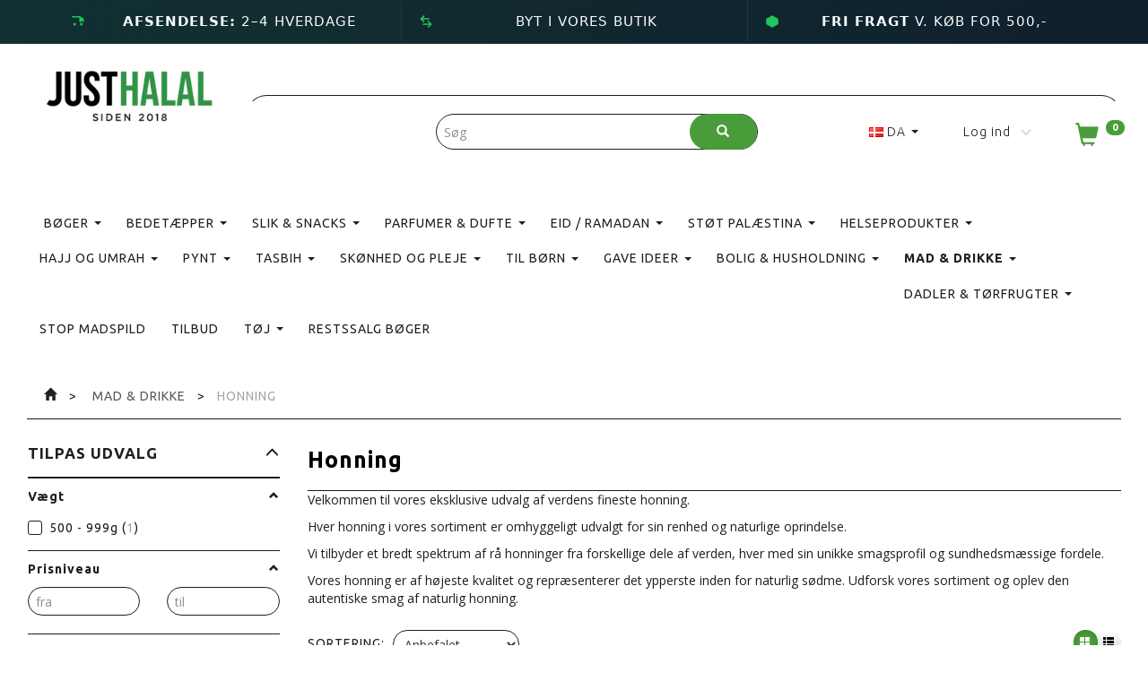

--- FILE ---
content_type: text/html; charset=UTF-8
request_url: https://webshop.justhalal.dk/honning-1161/
body_size: 50982
content:
<!doctype html>
<html class="no-js  "
	  lang="da"
>

<script type="application/ld+json">
	{
		"@type": "Organization",
		"name": "Just Halal",
		"email": "info@justhalal.dk",
		"telePhone": "004578750077",
		"url": "https://www.kgh.dk/",
		"image": "https://www.kgh.dk/img/logo.svg",
		"address": {
			"@type": "PostalAddress",
			"streetAddress": "Nyholms Alle 36B",
			"addressLocality": "Rødovre",
			"addressRegion": "Hovedstaden",
			"postalCode": "2610",
			"sameAs": [
				"https://www.facebook.com/justhalal.dk/",
				"https://www.instagram.com/JustHalal.DK/",
				"https://dk.trustpilot.com/review/justhalal.dk"
			]
		}
	}
</script>

<head>
					<title>Honning | Se vores Udvalg Her - Just Halal</title>
		<meta charset="utf-8">
		<meta http-equiv="X-UA-Compatible" content="IE=edge,chrome=1">
				<meta name="description" content="">
				<meta name="keywords" content="">
		<meta name="viewport" content="width=device-width, initial-scale=1">
								<link rel="alternate" hreflang="x-default" href="https://webshop.justhalal.dk/honning-1161/">
			<link rel="alternate" hreflang="da-dk" href="https://webshop.justhalal.dk/honning-1161/">
		<link rel="alternate" hreflang="de-de" href="https://webshop.justhalal.dk/de/honig-1161/">
		<link rel="alternate" hreflang="sv-se" href="https://webshop.justhalal.dk/sv/honung-1161/">
		
	<link rel="apple-touch-icon" href="/apple-touch-icon.png">

			<noscript>
	<style>
		.mm-inner .dropup,
		.mm-inner .dropdown {
			position: relative !important;
		}

		.dropdown:hover > .dropdown-menu {
			display: block !important;
			visibility: visible !important;
			opacity: 1;
		}

		.image.loading {
			opacity: 1;
		}

		.search-popup:hover .search {
			display: block;
		}
	</style>
</noscript>

<link rel="stylesheet" href="/build/frontend-theme/480.04a0f6ae.css"><link rel="stylesheet" href="/build/frontend-theme/theme.5896d4ed.css">
	
			<script id="obbIePolyfills">

	/**
	 * Object.assign() for IE11
	 * https://developer.mozilla.org/en-US/docs/Web/JavaScript/Reference/Global_Objects/Object/assign#Polyfill
	 */
	if (typeof Object.assign !== 'function') {

		Object.defineProperty(Object, 'assign', {

			value: function assign(target, varArgs) {

				// TypeError if undefined or null
				if (target == null) {
					throw new TypeError('Cannot convert undefined or null to object');
				}

				var to = Object(target);

				for (var index = 1; index < arguments.length; index++) {

					var nextSource = arguments[index];

					if (nextSource != null) {

						for (var nextKey in nextSource) {

							// Avoid bugs when hasOwnProperty is shadowed
							if (Object.prototype.hasOwnProperty.call(nextSource, nextKey)) {
								to[nextKey] = nextSource[nextKey];
							}
						}
					}
				}

				return to;
			},

			writable: true,
			configurable: true
		});
	}

</script>
<script id="obbJqueryShim">

		!function(){var n=[],t=function(t){n.push(t)},o={ready:function(n){t(n)}};window.jQuery=window.$=function(n){return"function"==typeof n&&t(n),o},document.addEventListener("obbReady",function(){for(var t=n.shift();t;)t(),t=n.shift()})}();

	
</script>

<script id="obbInit">

	document.documentElement.className += (self === top) ? ' not-in-iframe' : ' in-iframe';

	window.obb = {

		DEVMODE: false,

		components: {},

		constants: {
			IS_IN_IFRAME: (self !== top),
		},

		data: {
			possibleDiscountUrl: '/discount/check-product',
			possibleWishlistUrl: '/wishlist/check',
			buildSliderUrl: '/slider',
		},

		fn: {},

		jsServerLoggerEnabled: false,
	};

</script>
<script id="obbConstants">

	/** @lends obbConstants */
	obb.constants = {
		HOST: 'https://webshop.justhalal.dk',

		// Environment
		IS_PROD_MODE: true,
		IS_DEV_MODE: false,
		IS_TEST_MODE: false,
		IS_TEST_RUNNING: document.documentElement.hasAttribute('webdriver'),

		// Browser detection
		// https://stackoverflow.com/a/23522755/1949503
		IS_BROWSER_SAFARI: /^((?!chrome|android).)*safari/i.test(navigator.userAgent),

		// Current currency
		CURRENCY: 'DKK',
		// Current currency
		CURRENCY_OPT: {
			'left': '',
			'right': ' DKK',
			'thousand': '.',
			'decimal': ',',
		},

		LOCALES: [{"code":"da","locale":"da_dk"},{"code":"de","locale":"de_de"},{"code":"sv","locale":"sv_se"}],

		// Common data attributes
		LAZY_LOAD_BOOL_ATTR: 'data-lazy-load',

		// Current language's localization id
		LOCALE_ID: 'da',

		// Shopping cart
		SHOPPINGCART_POPUP_STATUS: false,
		BROWSER_LANGUAGE_DETECTION_ENABLE: false,
		CART_COOKIE_GUEST_ID: '_gpp_gcid',
		CART_COOKIE_POPUP_FLAG: '_gpp_sc_popup',
		CART_IMAGE_WIDTH: '40',
		CART_IMAGE_HEIGHT: '40',

		COOKIE_FE_LIST_VIEW: '_gpp_shop_clw',
		COOKIE_FE_USER: '_gpp_y',
		COOKIE_FE_PURCHASE_SESSION: '_gpp_purchase_session',
		COOKIE_FE_TRACKING: '_gpp_tupv',
		COOKIE_FE_AGE: '_gpp_age',
		COOKIE_FE_LANGUAGE: '_gpp_shop_language',

		// Category page
		PRODUCT_LISTING_LAYOUT: 'grid',

		// Category filters
		FILTER_ANIMATION_DURATION: 400,
		FILTER_UPDATE_NUMBER_OF_PRODUCTS_DELAY: 400,
		FILTER_APPLY_DELAY: 2000,
		FILTER_PARAMS_WITH_MULTIPLE_VALUES_REGEXP: '^(av-\\d+|br|cat|stock|g-\\d+)$',

		// Viewport breakpoint widths
		viewport: {
			XP_MAX: 479,
			XS_MIN: 480,
			XS_MAX: 799,
			SM_MIN: 800,
			SM_MAX: 991,
			MD_MIN: 992,
			MD_MAX: 1199,
			LG_MIN: 1200,

			WIDTH_PARAM_IN_REQUEST: 'viewport_width',
			XP: 'xp',
			XS: 'xs',
			SM: 'sm',
			MD: 'md',
			LG: 'lg',
		},

		IS_SEARCH_AUTOCOMPLETE_ENABLED: true
	};

</script>

<script id="obbCookies">
	(function() {

		var obb = window.obb;

		obb.fn.setCookie = function setCookie(cname, cvalue, exdays) {
			var d = new Date();
			d.setTime(d.getTime() + (exdays * 24 * 60 * 60 * 1000));
			var expires = "expires=" + d.toUTCString();
			document.cookie = cname + "=" + cvalue + "; " + expires;
		};

		obb.fn.getCookie = function getCookie(cname) {
			var name = cname + "=";
			var ca = document.cookie.split(';');
			for (var i = 0; i < ca.length; i++) {
				var c = ca[i];
				while (c.charAt(0) == ' ') {
					c = c.substring(1);
				}
				if (c.indexOf(name) == 0) {
					return c.substring(name.length, c.length);
				}
			}
			return false;
		};

		
	})();
</script>

<script id="obbTranslations">

	/** @lends obbTranslations */
	obb.translations = {

		categories: "Kategorier",
		brands: "M\u00e6rker",
		products: "Produkter",
		pages: "Information",

		confirm: "Bekr\u00e6ft",
		confirmDelete: "Er du sikker p\u00e5 at du vil slette dette?",
		confirmDeleteWishlist: "Er du sikker p\u00e5 at du vil slette denne \u00f8nskeliste, med alt indhold?",

		add: "Tilf\u00f8j",
		moreWithEllipsis: "L\u00e6s mere...",

		foundProduct: "Fundet %s produkter",
		foundProducts: "%s produkter fundet",
		notAvailable: "Ikke tilg\u00e6ngelig",
		notFound: "Ikke fundet",
		pleaseChooseVariant: "V\u00e6lg venligst en variant",
		pleaseChooseAttribute: "V\u00e6lg venligst %s",
		pleaseChooseAttributes: "V\u00e6lg venligst %s og %s",

		viewAll: "Vis alle",
		viewAllFrom: "Se alle fra",
		quantityStep: "Denne vare s\u00e6lges kun i antal\/kolli af %s",
		quantityMinimum: "Minimum k\u00f8b af denne vare er %s",
		quantityMaximum: "Maks %s stk. kan k\u00f8bes af denne vare",

		notifications: {

			fillRequiredFields: "Ikke alle obligatoriske felter er udfyldt",
		},
		notAllProductAvaliableInSet: "Desv\u00e6rre er alle produkter i dette s\u00e6t ikke tilg\u00e6ngelige. V\u00e6lg en venligst en anden variant, eller fjern produkter som ikke er tilg\u00e6ngelige.",
		wasCopiedToClipboard: "Text was copied to clipboard",
	};

</script>


	
	<link rel="icon" href="/favicon.ico">
	
<script async src="https://www.googletagmanager.com/gtag/js?id=G-9YQTGPJ2X5"></script>
<script id="OBBGoogleAnalytics4">
	window.dataLayer = window.dataLayer || [];

	function gtag() {
		dataLayer.push(arguments);
	}

	gtag('js', new Date());

	gtag('config', 'G-9YQTGPJ2X5', {
		'anonymize_ip': false
		 });





</script>
<!-- Facebook Pixel Code -->
<script>
	!function(f,b,e,v,n,t,s)
	{if(f.fbq)return;n=f.fbq=function(){n.callMethod?
		n.callMethod.apply(n,arguments):n.queue.push(arguments)};
		if(!f._fbq)f._fbq=n;n.push=n;n.loaded=!0;n.version='2.0';
		n.queue=[];t=b.createElement(e);t.async=!0;
		t.src=v;s=b.getElementsByTagName(e)[0];
		s.parentNode.insertBefore(t,s)}(window, document,'script',
		'https://connect.facebook.net/en_US/fbevents.js');
	fbq('init', '613222845996663');
		$(function () {
		fbq('track', 'PageView');
		$(document).on('obbAjaxLoadFirstTarget.cart', function (event, params) {
			if (!params.success || !params.eventTrackingData) {
				return;
			}
			const products = params.eventTrackingData.products ? params.eventTrackingData.products : [];
			let addProductData = [];
			let productDataValue = 0;
			let productType = 'product';
			let productIds = [];
			products.forEach(function (product) {
				const quantity = fetchQuantityFromParameters(params.additionalParameters);
				if(product.articleId) {
					productType = 'product_group';
				}
				productDataValue += product.value;
				addProductData.push({
					id: product.productId,
					quantity: quantity ? quantity : 1
				});
				productIds.push(product.productId);
			});
			if (params.eventName === 'cart.add') {
				fbq('track', 'AddToCart', {
					value: productDataValue,
					currency: 'DKK',
					contents: addProductData,
					content_ids: productIds,
					content_type: productType,
					product_catalog_id: '613222845996663',
				});
			}
		});
	});
	function fetchQuantityFromParameters(queryString) {
		const splitedParams = queryString.split("&");
		for (let i = 0; i < splitedParams.length; i++) {
			if (~splitedParams[i].indexOf('quantity')) {
				return splitedParams[i].match(/=(\d+)/)[1];
			}
		}
		return null;
	}
</script>
<noscript><img height="1" width="1" style="display:none"
               src="https://www.facebook.com/tr?id=613222845996663&ev=PageView&noscript=1"
	/></noscript>
<!-- End Facebook Pixel Code --><!-- Google Tag Manager -->
<script>(function(w,d,s,l,i){w[l]=w[l]||[];w[l].push({'gtm.start':
new Date().getTime(),event:'gtm.js'});var f=d.getElementsByTagName(s)[0],
j=d.createElement(s),dl=l!='dataLayer'?'&l='+l:'';j.async=true;j.src=
'https://www.googletagmanager.com/gtm.js?id='+i+dl;f.parentNode.insertBefore(j,f);
})(window,document,'script','dataLayer','GTM-PRJ3N2F');</script>
<!-- End Google Tag Manager --><!-- Google Tag Manager (noscript) -->
<noscript><iframe src="https://www.googletagmanager.com/ns.html?id=GTM-PRJ3N2F"
height="0" width="0" style="display:none;visibility:hidden"></iframe></noscript>
<!-- End Google Tag Manager (noscript) --><script src='https://tag.heylink.com/e253930d-801c-41f5-a89a-166727b57100/script.js' defer></script><script>
!function (w, d, t) {
  w.TiktokAnalyticsObject=t;var ttq=w[t]=w[t]||[];ttq.methods=["page","track","identify","instances","debug","on","off","once","ready","alias","group","enableCookie","disableCookie"],ttq.setAndDefer=function(t,e){t[e]=function(){t.push([e].concat(Array.prototype.slice.call(arguments,0)))}};for(var i=0;i<ttq.methods.length;i++)ttq.setAndDefer(ttq,ttq.methods[i]);ttq.instance=function(t){for(var e=ttq._i[t]||[],n=0;n<ttq.methods.length;n++)ttq.setAndDefer(e,ttq.methods[n]);return e},ttq.load=function(e,n){var i="https://analytics.tiktok.com/i18n/pixel/events.js";ttq._i=ttq._i||{},ttq._i[e]=[],ttq._i[e]._u=i,ttq._t=ttq._t||{},ttq._t[e]=+new Date,ttq._o=ttq._o||{},ttq._o[e]=n||{};var o=document.createElement("script");o.type="text/javascript",o.async=!0,o.src=i+"?sdkid="+e+"&lib="+t;var a=document.getElementsByTagName("script")[0];a.parentNode.insertBefore(o,a)};

  ttq.load('CJVOL3RC77UEOD73TLFG');
  ttq.page();
}(window, document, 'ttq');
</script><!-- Start ProfitMetrics - GA4  - (v4) -->

<script>
  window.dataLayer = window.dataLayer || [];
  function gtag(){ dataLayer.push(arguments); }

  (function() {
    "use strict";
    const pmGtagId = "G-6VHJ4VVT77";
    const existingScript = document.querySelector('script[src^="https://www.googletagmanager.com/gtag/js?id="]');

    let foundJsDate = false;

    for (var i = 0; i < dataLayer.length; i++) {
       if (typeof dataLayer[i] === 'object' && dataLayer[i].length == 2 && dataLayer[i][0] === 'js') {
           foundJsDate = true;
           break;
       }
    }

    if (existingScript) {
      if (!foundJsDate) {
          gtag('js', new Date());
      }
      gtag('config', 'G-6VHJ4VVT77');
      gtag('config', 'G-1D83060EJH');
    } else {
      const script = document.createElement('script');
      script.async = true;
      script.id = 'profitmetrics-ga4-script-G-6VHJ4VVT77';
      script.src = 'https://www.googletagmanager.com/gtag/js?id=G-6VHJ4VVT77';
      const headElement = document.head || document.getElementsByTagName('head')[0];
      headElement.appendChild(script);
      gtag('js', new Date());
      gtag('config', 'G-6VHJ4VVT77');
      gtag('config', 'G-1D83060EJH');
      script.addEventListener('error', () => {
        console.error("PM gtag.js failed to load:", script.src);
      });
    }
  })();
</script>

<!-- End ProfitMetrics - GA4  -->
</head>

<body class="		page-category cid1161 		has-products
		
	 ">


<div id="page-wrapper" class="page-wrapper">

	<section id="page-inner" class="page-inner">

		<header id="header" class="site-header">
							
<div
	class="navbar-default navbar-mobile visible-xp-block visible-xs-block "
	data-hook="mobileNavbar"
	role="tabpanel"
>
	<div class="container">

		<div class="clearfix">
			
<div
	class="sidebar-toggle-wrap visible-xp-block visible-xs-block pull-left"
>
	<button
		class="btn btn-default sidebar-toggle sidebar-toggle-general"
		data-hook="toggleMobileMenu"
	>
		<i class="icon-bars">
			<span class="sr-only">Skifte navigation</span>
			<span class="icon-bar"></span>
			<span class="icon-bar"></span>
			<span class="icon-bar"></span>
		</i>
		<span>Menu</span>
	</button>
</div>

			<ul class="nav navbar-nav nav-pills navbar-mobile-tabs pull-right">

				<li>
					<a
						class="toggle-price-vat"
						title="Vis&#x20;priser&#x20;ekskl.&#x20;moms"
						href="https://webshop.justhalal.dk/_switch/price_vat"
					>
						<i class="glyphicon glyphicon-euro"></i>
					</a>
				</li>
				<li>
					<a
						class="toggle-tab-search"
						title="Søg"
						data-toggle="pill"
					>
						<i class="glyphicon glyphicon-search"></i>
					</a>
				</li>
				
				<li>
											<a
							class="login"
							data-hook="mobileNavbar-loginButton"
							title="Login"
							href="/user/"
							data-toggle="modal"
							data-target="#login-modal"
						>
							<i class="glyphicon glyphicon-user"></i>
						</a>
									</li>

									<li>
						<a
							class="toggle-tab-minicart "
							title="Cart"
							data-hook="mobileNavbar"
							href="#navbarMobileMinicart"
							data-toggle="pill"
						>
							<i class="glyphicon glyphicon-shopping-cart"></i>
							<span class="count badge"></span>
						</a>
					</li>
				
			</ul>
		</div>

		<div class="tab-content">
			<div
				class="tab-pane fade page-content tab-userbar"
				id="navbarMobileUserbar"
				data-hook="mobileNavbar-userMenu"
				role="tabpanel"
			>
				<ul class="nav navbar-nav">
					

					<li>
			<a class="login login-link"
   href="/user/"
   title="Login"
   data-toggle="modal"
   data-target="#login-modal"
	>
	<i class="glyphicon glyphicon-user"></i>
	<span class="title">
		Log ind
	</span>
</a>
		</li>
	
				</ul>
			</div>
		</div>

	</div>
</div>
											<div class="custom-html">



<!-- Topbar – JustHalal v3 (viewport-based mobile carousel) -->
<div class="jh-topbar" role="region" aria-label="Butiksinfo">
  <div class="jh-topbar__track" id="jhTopbarTrack" style="--jh-i:0">
    <div class="jh-topbar__slide">
      <span class="jh-topbar__icon" aria-hidden="true">
        <!-- Truck -->
        <svg viewBox="0 0 24 24" width="18" height="18" fill="currentColor" focusable="false" aria-hidden="true">
          <path d="M3 6h11v7h2.5l2-3H21V9l-2.2-3H16V4H3v2zm16 4h1.1l.9 1.2V13h-1.6l-.4-1H19V10zM7 18a2 2 0 1 1 0-4 2 2 0 0 1 0 4zm10 0a2 2 0 1 1 0-4 2 2 0 0 1 0 4zM5 18h2m8 0h2"></path>
        </svg>
      </span>
      <span class="jh-topbar__text"><strong>Afsendelse:</strong> 2–4 hverdage</span>
    </div>

    <div class="jh-topbar__slide">
      <span class="jh-topbar__icon" aria-hidden="true">
        <!-- Swap -->
        <svg viewBox="0 0 24 24" width="18" height="18" fill="currentColor" focusable="false" aria-hidden="true">
          <path d="M7 7h10v2H7l3 3-1.4 1.4L3.2 8l5.4-5.4L10 4 7 7zm10 10H7v-2h10l-3-3 1.4-1.4 5.4 5.4-5.4 5.4L14 20l3-3z"></path>
        </svg>
      </span>
      <span class="jh-topbar__text">Byt i vores butik</span>
    </div>

    <div class="jh-topbar__slide">
      <span class="jh-topbar__icon" aria-hidden="true">
        <!-- Box -->
        <svg viewBox="0 0 24 24" width="18" height="18" fill="currentColor" focusable="false" aria-hidden="true">
          <path d="M21 16V8l-9-5-9 5v8l9 5 9-5zM5.5 8L12 11.7 18.5 8 12 4.3 5.5 8zM12 13.3L6 10v4l6 3.3V13.3zm2 4L20 14v-4l-6 3.3v4z"></path>
        </svg>
      </span>
      <span class="jh-topbar__text"><strong>Fri fragt</strong> v. køb for 500,-</span>
    </div>
  </div>

  <div class="jh-topbar__controls">
    <button class="jh-topbar__btn" type="button" aria-label="Forrige" data-dir="-1">‹</button>
    <button class="jh-topbar__btn" type="button" aria-label="Næste" data-dir="1">›</button>
  </div>
</div>

<style>
  :root{
    --jh-bg:#0f172a; --jh-fg:#f8fafc; --jh-accent:#22c55e;
    --jh-height:44px; --jh-radius:9999px;
    --jh-font:ui-sans-serif,system-ui,-apple-system,"Segoe UI",Roboto,"Helvetica Neue",Arial;
  }
  .jh-topbar{
    font-family:var(--jh-font);
    background:linear-gradient(90deg,rgba(34,197,94,.15),rgba(34,197,94,.05)),var(--jh-bg);
    color:var(--jh-fg);
    position:relative; overflow:hidden; text-align:center; z-index:5;
    border-bottom:1px solid rgba(255,255,255,.06);
  }

  /* MOBILE: viewport-baseret carousel */
  .jh-topbar__track{
    display:flex; align-items:center; justify-content:flex-start;
    height:var(--jh-height); padding:0; gap:0;
    width:100vw;            /* vigtig: lås til viewport */
    margin-left:calc(50% - 50vw); /* neutraliser tema-padding */
    will-change:transform;
    transform:translate3d(calc(-100vw * var(--jh-i)),0,0); /* brug 100vw */
    transition:transform 280ms ease;
    backface-visibility:hidden;
  }
  .jh-topbar__slide{
    flex:0 0 100vw;         /* hver slide er en fuld viewport-bredde */
    min-width:100vw; max-width:100vw;
    display:grid; grid-template-columns:auto 1fr;
    align-items:center; justify-items:center; column-gap:10px;
    padding:0 16px; min-height:var(--jh-height);
    font-size:14px; line-height:1; text-align:center;
  }
  .jh-topbar__icon{ color:var(--jh-accent); line-height:0 }
  .jh-topbar__text strong{ font-weight:700 }

  .jh-topbar__controls{
    position:absolute; inset:0; display:flex; justify-content:space-between; align-items:center;
    pointer-events:none; padding:0 6px;
  }
  .jh-topbar__btn{
    pointer-events:auto; background:rgba(255,255,255,.08);
    border:1px solid rgba(255,255,255,.15); color:var(--jh-fg);
    width:28px; height:28px; border-radius:var(--jh-radius);
    display:grid; place-items:center; font-size:18px; cursor:pointer;
  }

  /* DESKTOP: 3-kolonne grid */
  @media (min-width:768px){
    .jh-topbar__track{
      margin-left:auto; width:auto;
      display:grid; grid-template-columns:repeat(3,minmax(0,1fr));
      place-items:center; max-width:1200px; margin:0 auto;
      height:48px; padding:0 20px;
      transition:none !important; transform:none !important;
    }
    .jh-topbar__slide{
      flex:none; min-width:0; width:100%;
      padding:0 18px; border-left:1px solid rgba(255,255,255,.08);
      grid-template-columns:auto 1fr; font-size:15px;
    }
    .jh-topbar__slide:first-child{ border-left:0 }
    .jh-topbar__controls{ display:none }
  }

  @media (prefers-reduced-motion:reduce){
    .jh-topbar__track{ transition:none !important }
  }
</style>

<script async="async">
(function(){
  const track = document.getElementById('jhTopbarTrack');
  if(!track) return;
  const isDesktop = () => matchMedia('(min-width: 768px)').matches;
  const reduceMotion = matchMedia('(prefers-reduced-motion: reduce)').matches;

  let index = 0, timer = null, touchStartX = null, deltaX = 0;
  const setIndex = (i) => track.style.setProperty('--jh-i', i);

  function next(step=1){
    const slides = track.children.length;
    index = (index + step + slides) % slides;
    setIndex(index);
  }
  function play(){
    if(reduceMotion || isDesktop()) return;
    stop(); timer = setInterval(()=>next(1), 3500);
  }
  function stop(){ if(timer) clearInterval(timer); timer=null; }

  // Knapper
  track.parentElement.querySelectorAll('.jh-topbar__btn').forEach(btn=>{
    btn.addEventListener('click',()=>next(parseInt(btn.dataset.dir||'1',10)));
  });

  // Pause på hover/focus
  track.addEventListener('mouseenter', stop);
  track.addEventListener('mouseleave', play);
  track.addEventListener('focusin', stop);
  track.addEventListener('focusout', play);

  // Touch swipe
  track.addEventListener('touchstart',(e)=>{ if(isDesktop()) return; stop(); touchStartX = e.touches[0].clientX; deltaX = 0; }, {passive:true});
  track.addEventListener('touchmove',(e)=>{ if(touchStartX==null||isDesktop()) return; deltaX = e.touches[0].clientX - touchStartX; }, {passive:true});
  track.addEventListener('touchend',()=>{ if(isDesktop()) return; if(Math.abs(deltaX) > 40) next(deltaX < 0 ? 1 : -1); touchStartX=null; deltaX=0; play(); }, {passive:true});

  // Init – sæt index efter første layout for at undgå blankt første slide
  const snap = () => setIndex(index);
  requestAnimationFrame(()=>requestAnimationFrame(snap));

  // Re-snap ved rotation/resize (iOS adresselinje etc.)
  let resizeTO=null;
  addEventListener('resize', ()=>{
    clearTimeout(resizeTO);
    resizeTO=setTimeout(()=>{ snap(); stop(); play(); }, 120);
  });

  play();
})();
</script>

</div><div class="container"> 		<div class="space-separator size-small"></div><div class="row topheader-grid"> 			<div class="col-md-5"> 				<div class="space-separator hidden-xp hidden-xs size-tall" style=""></div>
<div
	class="logo text-center logo-kind-image"
	
	id="logo"
>
	<a
			aria-label="JUST&#x20;HALAL"
			href="/"
			data-store-name="JUST&#x20;HALAL"
		><img
					class="logo-image"
					src="https://webshop.justhalal.dk/media/cache/logo_thumb_auto_resize/images/justhalallogo.png?1752440578"
					alt="JUST&#x20;HALAL"
				></a></div>
  			</div> 			<div class="col-md-19"> 				<nav class="navbar navbar-1 hidden-xp hidden-xs" style=""> 					
  					 					
  				</nav> 				<nav class="navbar navbar-2 hidden-xp hidden-xs" style=""> 					
<form method="GET"
	  action="/search/"
	  class="dropdown search hidden-xp hidden-xs navbar-form navbar-nav"
	  data-target="modal"
	  
>
			
	<input
		id="search-input-desktop"
		type="search"
		class="form-control search-autocomplete"
		name="q"
		maxlength="255"
		placeholder="Søg"
		value=""
		data-request-url="/search/suggestion/"
		aria-haspopup="true"
		aria-expanded="false"
			>
		<button class="btn" type="submit" aria-label="Søg">
			<i class="glyphicon glyphicon-search"></i>
		</button>
		<div class="dropdown-menu w-100 search-output-container">
			<div class="suggestions d-none">
				<b>Forslag: </b>
				<div class="suggestion-terms"></div>
			</div>
			<div class="main">
				<div class="search-content empty" data-section="products" id="search-results-products">
					<ul class="mt-2 custom search-list"></ul>
					<p class="search-suggestion-empty">Ingen resultater fundet</p>
					<button name="view" type="submit" class="btn btn-link">
						Vis alle resultater <span>(0)</span>
					</button>
				</div>
			</div>
		</div>
				<style>
			form.search .dropdown-menu li .image {
				max-width: 100px;
			}
		</style>

	</form>
  					
	<ul
		class="minicart minicart-compact  nav navbar-nav navbar-right"
		id="minicart"
		
	>
		<li
			class="dropdown"
			data-backdrop="static"
			data-dropdown-align="right"
			data-reload-name="cart"
			data-reload-url="/cart/show/minicart/compact"
		>
			
<a aria-label="Indkøbskurv" href="/cart/"  data-toggle="dropdown" data-hover="dropdown" data-link-is-clickable>

	<i class="glyphicon glyphicon-shopping-cart"></i>
	<span class="title">
		Indkøbskurv
	</span>
	<span class="total">
		
	</span>
	<span class="count badge">
		0
	</span>

</a>

<div class="dropdown-menu prevent-click-event-propagation">
	

	<div class="cart cart-compact panel panel-default  "
		
	>
		<div class="panel-heading">
			Indkøbskurv
		</div>

		<div class="panel-body"
			 data-reload-name="cart"
			 data-reload-url="/cart/show/cartbody_minified/compact"
		>
			

	<div class="inner empty">
		<span class="empty-cart-message">
			Din indkøbskurv er tom!
		</span>
	</div>




			
	<div class="cards ">
					<img src="https://webshop.justhalal.dk/media/cache/small_cards/images/certificates/dankort.gif" alt="paymentlogo">
					<img src="https://webshop.justhalal.dk/media/cache/small_cards/images/certificates/mastercard.gif" alt="paymentlogo">
					<img src="https://webshop.justhalal.dk/media/cache/small_cards/images/certificates/visa.gif" alt="paymentlogo">
			</div>
		</div>

		<div class="panel-footer">

			<form action="/checkout">
				<button type="submit" class="btn btn-primary btn-block">
					Til kassen
				</button>
			</form>

			<form action="/cart/">
				<button type="submit" class="btn btn-default btn-block">
					Se indkøbskurv
				</button>
			</form>
		</div>

	</div>
</div>

		</li>
	</ul>
  					

	<ul
		class="userbar nav navbar-nav navbar-right"
		id="userbar"
		
	>

		
					<li>
				<a class="login login-link"
   href="/user/"
   title="Login"
   data-toggle="modal"
   data-target="#login-modal"
	>
	<i class="glyphicon glyphicon-user"></i>
	<span class="title">
		Log ind
	</span>
</a>
			</li>
			</ul>

 
	<ul class="language nav  navbar-nav navbar-right">
			<li class="dropdown">
		<a
			class="dropdown-toggle"
			href="#"
			data-toggle="dropdown"
					>
									<img alt="da" src="/images/../bundles/openbizboxbackend/images/flags/dk.gif" width="16" height="11"/>
						<span class="title">DA</span>
			<span class="caret"></span>
		</a>
		<ul class="dropdown-menu">
							<li  class="active" >
					<a title="da" class="switch-lang-da"
						href="https://webshop.justhalal.dk/honning-1161/"
					    data-default-currency="DKK"
					    hreflang="da-dk"
						>
																		<img alt="da" src="/images/../bundles/openbizboxbackend/images/flags/dk.gif" width="16" height="11"/>
												<span>DA</span>
					</a>
				</li>
							<li >
					<a title="de" class="switch-lang-de"
						href="https://webshop.justhalal.dk/de/honig-1161/"
					    data-default-currency="EUR"
					    hreflang="de-de"
						>
																		<img alt="de" src="/images/../bundles/openbizboxbackend/images/flags/de.gif" width="16" height="11"/>
												<span>DE</span>
					</a>
				</li>
							<li >
					<a title="sv" class="switch-lang-sv"
						href="https://webshop.justhalal.dk/sv/honung-1161/"
					    data-default-currency="SEK"
					    hreflang="sv-se"
						>
																		<img alt="sv" src="/images/../bundles/openbizboxbackend/images/flags/se.gif" width="16" height="11"/>
												<span>SV</span>
					</a>
				</li>
					</ul>
	</li>

	</ul>
	<script>
		$(function() {
			const currency = obb.fn.getCookie('_gpp_shop_currency');
			$('.language.nav a').click(function(e) {
				// intercept location. check data-default-currency. if not empty and currency cookie is empty then add ?currency to location and redirect
				const defaultCurrency = $(this).data('default-currency');
				if (defaultCurrency && !currency) {
					e.preventDefault();
					let href = $(this).attr('href');
					const separator = href.includes('?') ? '&' : '?';
					href += separator + 'currency=' + defaultCurrency;
					window.location.href = href;
				}
			});
		});
	</script>

  				</nav> 			</div> 		</div> 	</div><div class="container sticky-categories-bar" style=""><nav class="navbar navbar-default" style=""> 		<div class="container"> 			<div class="collapse navbar-collapse" style=""> 				



					
		<ul class="horizontal-categories-menu nav navbar-nav navbar-nav mm-inner max-level-3 ">
											
						 	
													
	<li class="cid904 level1 has-children dropdown mm-columns-3"
					data-dropdown-align="center"
			>
		<a class="dropdown-toggle"
		   href="/boeger-904/"
							data-toggle="dropdown"
				data-hover="dropdown"
				data-link-is-clickable
					>
			
			<span class="col-title">
				<span class="title">Bøger</span>

				
				<span class="caret"></span>
				</span>
		</a>

											
								<ul class="dropdown-menu hidden mm-content">
				
											
			<li class="mm-column col-sm-1" style="width: 33.333333333333%;">
			<ul>
																																						
		
											
	<li class="cid905 level2 has-children mm-cell"
			>
		<a class=""
		   href="/danske-boeger-905/"
					>
			
			<span class="col-title">
				<span class="title">Danske Bøger</span>

				
				</span>
		</a>

											
								<ul class="">
				
																			
		
			
	<li class="cid907 level3"
			>
		<a class=""
		   href="/boerneboeger-907/"
					>
			
			<span class="col-title">
				<span class="title">Børnebøger</span>

				
				</span>
		</a>

											
			</li>

															
		
			
	<li class="cid987 level3"
			>
		<a class=""
		   href="/bogpakker-987/"
					>
			
			<span class="col-title">
				<span class="title">Bogpakker</span>

				
				</span>
		</a>

											
			</li>

															
		
			
	<li class="cid911 level3"
			>
		<a class=""
		   href="/koran-titler-911/"
					>
			
			<span class="col-title">
				<span class="title">Koran Titler</span>

				
				</span>
		</a>

											
			</li>

															
		
			
	<li class="cid906 level3"
			>
		<a class=""
		   href="/profeten-muhammad-saw-906/"
					>
			
			<span class="col-title">
				<span class="title">Profeten Muhammad (SAW)</span>

				
				</span>
		</a>

											
			</li>

															
		
			
	<li class="cid908 level3"
			>
		<a class=""
		   href="/intro-til-islam-908/"
					>
			
			<span class="col-title">
				<span class="title">Intro Til Islam</span>

				
				</span>
		</a>

											
			</li>

															
		
			
	<li class="cid930 level3"
			>
		<a class=""
		   href="/salah-930/"
					>
			
			<span class="col-title">
				<span class="title">Salah</span>

				
				</span>
		</a>

											
			</li>

															
		
			
	<li class="cid1011 level3"
			>
		<a class=""
		   href="/ramadan-1011/"
					>
			
			<span class="col-title">
				<span class="title">Ramadan</span>

				
				</span>
		</a>

											
			</li>

															
		
			
	<li class="cid909 level3"
			>
		<a class=""
		   href="/islam-og-samfund-909/"
					>
			
			<span class="col-title">
				<span class="title">Islam og Samfund</span>

				
				</span>
		</a>

											
			</li>

															
		
			
	<li class="cid910 level3"
			>
		<a class=""
		   href="/islamisk-lov-910/"
					>
			
			<span class="col-title">
				<span class="title">Islamisk Lov</span>

				
				</span>
		</a>

											
			</li>

															
		
			
	<li class="cid912 level3"
			>
		<a class=""
		   href="/kvinder-og-islam-912/"
					>
			
			<span class="col-title">
				<span class="title">Kvinder og Islam</span>

				
				</span>
		</a>

											
			</li>

															
		
			
	<li class="cid914 level3"
			>
		<a class=""
		   href="/spiritualitet-914/"
					>
			
			<span class="col-title">
				<span class="title">Spiritualitet</span>

				
				</span>
		</a>

											
			</li>

															
		
			
	<li class="cid929 level3"
			>
		<a class=""
		   href="/hadith-929/"
					>
			
			<span class="col-title">
				<span class="title">Hadith</span>

				
				</span>
		</a>

											
			</li>

															
		
			
	<li class="cid1312 level3"
			>
		<a class=""
		   href="/andet-faglitteratur-1312/"
					>
			
			<span class="col-title">
				<span class="title">Andet Faglitteratur</span>

				
				</span>
		</a>

											
			</li>

												</ul>
			</li>

																		</ul>
		</li>
			<li class="mm-column col-sm-1" style="width: 33.333333333333%;">
			<ul>
																																						
		
											
	<li class="cid915 level2 has-children mm-cell"
			>
		<a class=""
		   href="/engelske-boeger-915/"
					>
			
			<span class="col-title">
				<span class="title">Engelske Bøger</span>

				
				</span>
		</a>

											
								<ul class="">
				
																			
		
			
	<li class="cid1401 level3"
			>
		<a class=""
		   href="/fiqh-1401/"
					>
			
			<span class="col-title">
				<span class="title">FIqh</span>

				
				</span>
		</a>

											
			</li>

															
		
			
	<li class="cid947 level3"
			>
		<a class=""
		   href="/andre-religioner-947/"
					>
			
			<span class="col-title">
				<span class="title">Andre Religioner</span>

				
				</span>
		</a>

											
			</li>

															
		
			
	<li class="cid960 level3"
			>
		<a class=""
		   href="/boerneboeger-960/"
					>
			
			<span class="col-title">
				<span class="title">Børnebøger</span>

				
				</span>
		</a>

											
			</li>

															
		
			
	<li class="cid941 level3"
			>
		<a class=""
		   href="/kendte-imamer-941/"
					>
			
			<span class="col-title">
				<span class="title">Kendte Imamer</span>

				
				</span>
		</a>

											
			</li>

															
		
			
	<li class="cid957 level3"
			>
		<a class=""
		   href="/hajj-umrah-957/"
					>
			
			<span class="col-title">
				<span class="title">Hajj &amp; Umrah</span>

				
				</span>
		</a>

											
			</li>

															
		
			
	<li class="cid950 level3"
			>
		<a class=""
		   href="/paradis-950/"
					>
			
			<span class="col-title">
				<span class="title">Paradis</span>

				
				</span>
		</a>

											
			</li>

															
		
			
	<li class="cid932 level3"
			>
		<a class=""
		   href="/profeten-muhammad-saw-932/"
					>
			
			<span class="col-title">
				<span class="title">Profeten Muhammad SAW</span>

				
				</span>
		</a>

											
			</li>

															
		
			
	<li class="cid951 level3"
			>
		<a class=""
		   href="/sahaba-951/"
					>
			
			<span class="col-title">
				<span class="title">Sahaba</span>

				
				</span>
		</a>

											
			</li>

															
		
			
	<li class="cid973 level3"
			>
		<a class=""
		   href="/koran-med-engelsk-oversaettelse-973/"
					>
			
			<span class="col-title">
				<span class="title">Koran med Engelsk oversættelse</span>

				
				</span>
		</a>

											
			</li>

															
		
			
	<li class="cid1001 level3"
			>
		<a class=""
		   href="/hadith-1001/"
					>
			
			<span class="col-title">
				<span class="title">Hadith</span>

				
				</span>
		</a>

											
			</li>

															
		
			
	<li class="cid1040 level3"
			>
		<a class=""
		   href="/islamiske-emner-1040/"
					>
			
			<span class="col-title">
				<span class="title">Islamiske emner</span>

				
				</span>
		</a>

											
			</li>

															
		
			
	<li class="cid1053 level3"
			>
		<a class=""
		   href="/islam-familie-1053/"
					>
			
			<span class="col-title">
				<span class="title">Islam &amp; Familie</span>

				
				</span>
		</a>

											
			</li>

															
		
			
	<li class="cid1061 level3"
			>
		<a class=""
		   href="/dzikr-og-dua-1061/"
					>
			
			<span class="col-title">
				<span class="title">Dzikr og Dua</span>

				
				</span>
		</a>

											
			</li>

															
		
			
	<li class="cid1067 level3"
			>
		<a class=""
		   href="/laer-arabisk-1067/"
					>
			
			<span class="col-title">
				<span class="title">Lær Arabisk</span>

				
				</span>
		</a>

											
			</li>

															
		
			
	<li class="cid1405 level3"
			>
		<a class=""
		   href="/ramadan-1405/"
					>
			
			<span class="col-title">
				<span class="title">Ramadan</span>

				
				</span>
		</a>

											
			</li>

												</ul>
			</li>

																		</ul>
		</li>
			<li class="mm-column col-sm-1" style="width: 33.333333333333%;">
			<ul>
																																						
		
						
	<li class="cid1342 level2 mm-cell"
			>
		<a class=""
		   href="/best-seller-1342/"
					>
			
			<span class="col-title">
				<span class="title">Best Seller</span>

				
				</span>
		</a>

						
			</li>

																																																	
		
											
	<li class="cid916 level2 has-children mm-cell"
			>
		<a class=""
		   href="/koran-916/"
					>
			
			<span class="col-title">
				<span class="title">Koran</span>

				
				</span>
		</a>

											
								<ul class="">
				
																			
		
			
	<li class="cid1147 level3"
			>
		<a class=""
		   href="/tajweed-1147/"
					>
			
			<span class="col-title">
				<span class="title">Tajweed</span>

				
				</span>
		</a>

											
			</li>

															
		
			
	<li class="cid1165 level3"
			>
		<a class=""
		   href="/standard-typer-1165/"
					>
			
			<span class="col-title">
				<span class="title">Standard typer</span>

				
				</span>
		</a>

											
			</li>

															
		
			
	<li class="cid1148 level3"
			>
		<a class=""
		   href="/gave-koraner-1148/"
					>
			
			<span class="col-title">
				<span class="title">Gave Koraner</span>

				
				</span>
		</a>

											
			</li>

															
		
			
	<li class="cid1149 level3"
			>
		<a class=""
		   href="/store-koraner-1149/"
					>
			
			<span class="col-title">
				<span class="title">Store Koraner</span>

				
				</span>
		</a>

											
			</li>

															
		
			
	<li class="cid1150 level3"
			>
		<a class=""
		   href="/kaaba-koran-1150/"
					>
			
			<span class="col-title">
				<span class="title">Kaaba Koran</span>

				
				</span>
		</a>

											
			</li>

															
		
			
	<li class="cid1156 level3"
			>
		<a class=""
		   href="/latinsk-bogstaver-1156/"
					>
			
			<span class="col-title">
				<span class="title">Latinsk Bogstaver</span>

				
				</span>
		</a>

											
			</li>

															
		
			
	<li class="cid1295 level3"
			>
		<a class=""
		   href="/farve-koraner-1295/"
					>
			
			<span class="col-title">
				<span class="title">Farve Koraner</span>

				
				</span>
		</a>

											
			</li>

															
		
			
	<li class="cid1163 level3"
			>
		<a class=""
		   href="/30-dele-koran-1163/"
					>
			
			<span class="col-title">
				<span class="title">30 Dele Koran</span>

				
				</span>
		</a>

											
			</li>

															
		
			
	<li class="cid1166 level3"
			>
		<a class=""
		   href="/mini-koran-1166/"
					>
			
			<span class="col-title">
				<span class="title">Mini Koran</span>

				
				</span>
		</a>

											
			</li>

															
		
			
	<li class="cid1171 level3"
			>
		<a class=""
		   href="/koran-med-laesepen-1171/"
					>
			
			<span class="col-title">
				<span class="title">Koran med læsepen</span>

				
				</span>
		</a>

											
			</li>

												</ul>
			</li>

																																																	
		
											
	<li class="cid1242 level2 has-children mm-cell"
			>
		<a class=""
		   href="/hadith-1242/"
					>
			
			<span class="col-title">
				<span class="title">Hadith</span>

				
				</span>
		</a>

											
								<ul class="">
				
																			
		
			
	<li class="cid1243 level3"
			>
		<a class=""
		   href="/hadith-samlinger-1243/"
					>
			
			<span class="col-title">
				<span class="title">Hadith Samlinger</span>

				
				</span>
		</a>

											
			</li>

															
		
			
	<li class="cid1244 level3"
			>
		<a class=""
		   href="/engelske-hadith-1244/"
					>
			
			<span class="col-title">
				<span class="title">Engelske Hadith</span>

				
				</span>
		</a>

											
			</li>

															
		
			
	<li class="cid1245 level3"
			>
		<a class=""
		   href="/danske-hadith-1245/"
					>
			
			<span class="col-title">
				<span class="title">Danske Hadith</span>

				
				</span>
		</a>

											
			</li>

												</ul>
			</li>

																																																	
		
											
	<li class="cid1236 level2 has-children mm-cell"
			>
		<a class=""
		   href="/fremmedsprog-1236/"
					>
			
			<span class="col-title">
				<span class="title">Fremmedsprog</span>

				
				</span>
		</a>

											
								<ul class="">
				
																			
		
			
	<li class="cid1237 level3"
			>
		<a class=""
		   href="/urdu-1237/"
					>
			
			<span class="col-title">
				<span class="title">Urdu</span>

				
				</span>
		</a>

											
			</li>

															
		
			
	<li class="cid1238 level3"
			>
		<a class=""
		   href="/tyrkisk-1238/"
					>
			
			<span class="col-title">
				<span class="title">Tyrkisk</span>

				
				</span>
		</a>

											
			</li>

															
		
			
	<li class="cid1239 level3"
			>
		<a class=""
		   href="/norsk-1239/"
					>
			
			<span class="col-title">
				<span class="title">Norsk</span>

				
				</span>
		</a>

											
			</li>

															
		
			
	<li class="cid1268 level3"
			>
		<a class=""
		   href="/fransk-1268/"
					>
			
			<span class="col-title">
				<span class="title">Fransk</span>

				
				</span>
		</a>

											
			</li>

															
		
			
	<li class="cid1269 level3"
			>
		<a class=""
		   href="/svensk-1269/"
					>
			
			<span class="col-title">
				<span class="title">Svensk</span>

				
				</span>
		</a>

											
			</li>

															
		
			
	<li class="cid1270 level3"
			>
		<a class=""
		   href="/russisk-1270/"
					>
			
			<span class="col-title">
				<span class="title">Russisk</span>

				
				</span>
		</a>

											
			</li>

															
		
			
	<li class="cid1273 level3"
			>
		<a class=""
		   href="/spansk-1273/"
					>
			
			<span class="col-title">
				<span class="title">Spansk</span>

				
				</span>
		</a>

											
			</li>

															
		
			
	<li class="cid1280 level3"
			>
		<a class=""
		   href="/kazakisk-1280/"
					>
			
			<span class="col-title">
				<span class="title">Kazakisk</span>

				
				</span>
		</a>

											
			</li>

															
		
			
	<li class="cid1281 level3"
			>
		<a class=""
		   href="/hollandsk-1281/"
					>
			
			<span class="col-title">
				<span class="title">Hollandsk</span>

				
				</span>
		</a>

											
			</li>

															
		
			
	<li class="cid1282 level3"
			>
		<a class=""
		   href="/swahili-1282/"
					>
			
			<span class="col-title">
				<span class="title">Swahili</span>

				
				</span>
		</a>

											
			</li>

															
		
			
	<li class="cid1283 level3"
			>
		<a class=""
		   href="/malaysisk-1283/"
					>
			
			<span class="col-title">
				<span class="title">Malaysisk</span>

				
				</span>
		</a>

											
			</li>

												</ul>
			</li>

																																																																																																																																																																																																																																																																																																																																																																																																																																																																																																																																																																																																																																																																																																																																																																																																																																																																																																									</ul>
		</li>
	
		
							</ul>
			</li>

											
						 	
								
	<li class="cid917 level1 has-children dropdown"
					data-dropdown-align="left"
			>
		<a class="dropdown-toggle"
		   href="/bedetaepper-917/"
							data-toggle="dropdown"
				data-hover="dropdown"
				data-link-is-clickable
					>
			
			<span class="col-title">
				<span class="title">Bedetæpper</span>

				
				<span class="caret"></span>
				</span>
		</a>

											
								<ul class="dropdown-menu hidden">
				
																			
		
			
	<li class="cid1173 level2"
			>
		<a class=""
		   href="/rejse-bedetaeppe-1173/"
					>
			
			<span class="col-title">
				<span class="title">Rejse Bedetæppe</span>

				
				</span>
		</a>

						
			</li>

															
		
			
	<li class="cid995 level2"
			>
		<a class=""
		   href="/premium-bedetaepper-995/"
					>
			
			<span class="col-title">
				<span class="title">Premium Bedetæpper</span>

				
				</span>
		</a>

						
			</li>

															
		
			
	<li class="cid994 level2"
			>
		<a class=""
		   href="/haandlavet-bedetaepper-994/"
					>
			
			<span class="col-title">
				<span class="title">Håndlavet Bedetæpper</span>

				
				</span>
		</a>

						
			</li>

															
		
			
	<li class="cid996 level2"
			>
		<a class=""
		   href="/bloede-bedetaepper-996/"
					>
			
			<span class="col-title">
				<span class="title">Bløde Bedetæpper</span>

				
				</span>
		</a>

						
			</li>

															
		
			
	<li class="cid1012 level2"
			>
		<a class=""
		   href="/boerne-bedetaepper-1012/"
					>
			
			<span class="col-title">
				<span class="title">Børne Bedetæpper</span>

				
				</span>
		</a>

						
			</li>

															
		
			
	<li class="cid1013 level2"
			>
		<a class=""
		   href="/gavepakker-med-bedetaepper-1013/"
					>
			
			<span class="col-title">
				<span class="title">Gavepakker Med Bedetæpper</span>

				
				</span>
		</a>

						
			</li>

															
		
			
	<li class="cid1098 level2"
			>
		<a class=""
		   href="/velour-bedetaepper-1098/"
					>
			
			<span class="col-title">
				<span class="title">Velour Bedetæpper</span>

				
				</span>
		</a>

						
			</li>

															
		
			
	<li class="cid1262 level2"
			>
		<a class=""
		   href="/elektroniske-bedetaepper-1262/"
					>
			
			<span class="col-title">
				<span class="title">Elektroniske Bedetæpper</span>

				
				</span>
		</a>

						
			</li>

															
		
			
	<li class="cid1323 level2"
			>
		<a class=""
		   href="/tynde-bedetaepper-1323/"
					>
			
			<span class="col-title">
				<span class="title">Tynde Bedetæpper</span>

				
				</span>
		</a>

						
			</li>

												</ul>
			</li>

											
						 	
								
	<li class="cid964 level1 has-children dropdown"
					data-dropdown-align="left"
			>
		<a class="dropdown-toggle"
		   href="/slik-snacks-964/"
							data-toggle="dropdown"
				data-hover="dropdown"
				data-link-is-clickable
					>
			
			<span class="col-title">
				<span class="title">Slik &amp; Snacks</span>

				
				<span class="caret"></span>
				</span>
		</a>

											
								<ul class="dropdown-menu hidden">
				
																			
		
			
	<li class="cid977 level2"
			>
		<a class=""
		   href="/slik-pakker-977/"
					>
			
			<span class="col-title">
				<span class="title">Slik Pakker</span>

				
				</span>
		</a>

						
			</li>

															
		
			
	<li class="cid1251 level2"
			>
		<a class=""
		   href="/boerneslik-1251/"
					>
			
			<span class="col-title">
				<span class="title">Børneslik</span>

				
				</span>
		</a>

						
			</li>

															
		
			
	<li class="cid1214 level2"
			>
		<a class=""
		   href="/vegansk-1214/"
					>
			
			<span class="col-title">
				<span class="title">Vegansk</span>

				
				</span>
		</a>

						
			</li>

															
		
			
	<li class="cid990 level2"
			>
		<a class=""
		   href="/glutenfri-slik-990/"
					>
			
			<span class="col-title">
				<span class="title">Glutenfri Slik</span>

				
				</span>
		</a>

						
			</li>

															
		
			
	<li class="cid1205 level2"
			>
		<a class=""
		   href="/sukkerfri-1205/"
					>
			
			<span class="col-title">
				<span class="title">Sukkerfri</span>

				
				</span>
		</a>

						
			</li>

															
		
			
	<li class="cid1343 level2"
			>
		<a class=""
		   href="/chips-1343/"
					>
			
			<span class="col-title">
				<span class="title">Chips</span>

				
				</span>
		</a>

						
			</li>

															
		
			
	<li class="cid979 level2"
			>
		<a class=""
		   href="/marshmallows-979/"
					>
			
			<span class="col-title">
				<span class="title">Marshmallows</span>

				
				</span>
		</a>

						
			</li>

															
		
			
	<li class="cid1087 level2"
			>
		<a class=""
		   href="/tyggegummi-1087/"
					>
			
			<span class="col-title">
				<span class="title">Tyggegummi</span>

				
				</span>
		</a>

						
			</li>

															
		
			
	<li class="cid989 level2"
			>
		<a class=""
		   href="/lakrids-989/"
					>
			
			<span class="col-title">
				<span class="title">Lakrids</span>

				
				</span>
		</a>

						
			</li>

															
		
			
	<li class="cid1347 level2"
			>
		<a class=""
		   href="/dadler-1347/"
					>
			
			<span class="col-title">
				<span class="title">Dadler</span>

				
				</span>
		</a>

						
			</li>

															
		
								
	<li class="cid985 level2 has-children"
			>
		<a class=""
		   href="/chokolade-985/"
					>
			
			<span class="col-title">
				<span class="title">Chokolade</span>

				
				</span>
		</a>

											
								<ul class="">
				
																			
		
			
	<li class="cid1346 level3"
			>
		<a class=""
		   href="/chokodadler-1346/"
					>
			
			<span class="col-title">
				<span class="title">Chokodadler</span>

				
				</span>
		</a>

											
			</li>

												</ul>
			</li>

															
		
			
	<li class="cid1344 level2"
			>
		<a class=""
		   href="/nudler-1344/"
					>
			
			<span class="col-title">
				<span class="title">Nudler</span>

				
				</span>
		</a>

						
			</li>

															
		
			
	<li class="cid1261 level2"
			>
		<a class=""
		   href="/frysetoerret-slik-1261/"
					>
			
			<span class="col-title">
				<span class="title">Frysetørret Slik</span>

				
				</span>
		</a>

						
			</li>

															
		
			
	<li class="cid986 level2"
			>
		<a class=""
		   href="/karamel-986/"
					>
			
			<span class="col-title">
				<span class="title">Karamel</span>

				
				</span>
		</a>

						
			</li>

															
		
			
	<li class="cid1352 level2"
			>
		<a class=""
		   href="/swedish-candy-1352/"
					>
			
			<span class="col-title">
				<span class="title">Swedish Candy</span>

				
				</span>
		</a>

						
			</li>

															
		
			
	<li class="cid1360 level2"
			>
		<a class=""
		   href="/balkan-slik-1360/"
					>
			
			<span class="col-title">
				<span class="title">Balkan Slik</span>

				
				</span>
		</a>

						
			</li>

															
		
			
	<li class="cid1356 level2"
			>
		<a class=""
		   href="/asian-candy-1356/"
					>
			
			<span class="col-title">
				<span class="title">Asian Candy</span>

				
				</span>
		</a>

						
			</li>

															
		
			
	<li class="cid1207 level2"
			>
		<a class=""
		   href="/tyrkisk-slik-1207/"
					>
			
			<span class="col-title">
				<span class="title">Tyrkisk slik</span>

				
				</span>
		</a>

						
			</li>

															
		
			
	<li class="cid1263 level2"
			>
		<a class=""
		   href="/loes-slik-1263/"
					>
			
			<span class="col-title">
				<span class="title">Løs Slik</span>

				
				</span>
		</a>

						
			</li>

															
		
			
	<li class="cid1349 level2"
			>
		<a class=""
		   href="/toerfrugter-1349/"
					>
			
			<span class="col-title">
				<span class="title">Tørfrugter</span>

				
				</span>
		</a>

						
			</li>

															
		
			
	<li class="cid1348 level2"
			>
		<a class=""
		   href="/noedder-1348/"
					>
			
			<span class="col-title">
				<span class="title">Nødder</span>

				
				</span>
		</a>

						
			</li>

															
		
			
	<li class="cid1258 level2"
			>
		<a class=""
		   href="/slikkepinde-1258/"
					>
			
			<span class="col-title">
				<span class="title">Slikkepinde</span>

				
				</span>
		</a>

						
			</li>

															
		
			
	<li class="cid980 level2"
			>
		<a class=""
		   href="/cola-vingummier-980/"
					>
			
			<span class="col-title">
				<span class="title">Cola Vingummier</span>

				
				</span>
		</a>

						
			</li>

															
		
			
	<li class="cid991 level2"
			>
		<a class=""
		   href="/vegetar-991/"
					>
			
			<span class="col-title">
				<span class="title">Vegetar</span>

				
				</span>
		</a>

						
			</li>

															
		
			
	<li class="cid998 level2"
			>
		<a class=""
		   href="/fizzy-998/"
					>
			
			<span class="col-title">
				<span class="title">Fizzy</span>

				
				</span>
		</a>

						
			</li>

															
		
			
	<li class="cid1095 level2"
			>
		<a class=""
		   href="/pastiller-1095/"
					>
			
			<span class="col-title">
				<span class="title">Pastiller</span>

				
				</span>
		</a>

						
			</li>

															
		
			
	<li class="cid1102 level2"
			>
		<a class=""
		   href="/bolcher-1102/"
					>
			
			<span class="col-title">
				<span class="title">Bolcher</span>

				
				</span>
		</a>

						
			</li>

															
		
			
	<li class="cid1213 level2"
			>
		<a class=""
		   href="/kaffe-1213/"
					>
			
			<span class="col-title">
				<span class="title">Kaffe</span>

				
				</span>
		</a>

						
			</li>

															
		
								
	<li class="cid1284 level2 has-children"
			>
		<a class=""
		   href="/slik-maerker-1284/"
					>
			
			<span class="col-title">
				<span class="title">Slik Mærker</span>

				
				</span>
		</a>

											
								<ul class="">
				
																			
		
			
	<li class="cid1005 level3"
			>
		<a class=""
		   href="/haribo-1005/"
					>
			
			<span class="col-title">
				<span class="title">Haribo</span>

				
				</span>
		</a>

											
			</li>

															
		
			
	<li class="cid1007 level3"
			>
		<a class=""
		   href="/bebeto-1007/"
					>
			
			<span class="col-title">
				<span class="title">Bebeto</span>

				
				</span>
		</a>

											
			</li>

															
		
			
	<li class="cid1093 level3"
			>
		<a class=""
		   href="/katjes-1093/"
					>
			
			<span class="col-title">
				<span class="title">Katjes</span>

				
				</span>
		</a>

											
			</li>

															
		
			
	<li class="cid1008 level3"
			>
		<a class=""
		   href="/fini-1008/"
					>
			
			<span class="col-title">
				<span class="title">FINI</span>

				
				</span>
		</a>

											
			</li>

															
		
			
	<li class="cid1009 level3"
			>
		<a class=""
		   href="/bubs-1009/"
					>
			
			<span class="col-title">
				<span class="title">Bubs</span>

				
				</span>
		</a>

											
			</li>

															
		
			
	<li class="cid1369 level3"
			>
		<a class=""
		   href="/bonart-1369/"
					>
			
			<span class="col-title">
				<span class="title">Bonart</span>

				
				</span>
		</a>

											
			</li>

															
		
			
	<li class="cid1006 level3"
			>
		<a class=""
		   href="/sweetzone-1006/"
					>
			
			<span class="col-title">
				<span class="title">Sweetzone</span>

				
				</span>
		</a>

											
			</li>

															
		
			
	<li class="cid1089 level3"
			>
		<a class=""
		   href="/dulceplus-1089/"
					>
			
			<span class="col-title">
				<span class="title">Dulceplus</span>

				
				</span>
		</a>

											
			</li>

															
		
			
	<li class="cid1315 level3"
			>
		<a class=""
		   href="/katja-1315/"
					>
			
			<span class="col-title">
				<span class="title">Katja</span>

				
				</span>
		</a>

											
			</li>

															
		
			
	<li class="cid1178 level3"
			>
		<a class=""
		   href="/tayas-jellioo-1178/"
					>
			
			<span class="col-title">
				<span class="title">Tayas Jellioo</span>

				
				</span>
		</a>

											
			</li>

															
		
			
	<li class="cid1297 level3"
			>
		<a class=""
		   href="/matthjis-1297/"
					>
			
			<span class="col-title">
				<span class="title">Matthjis</span>

				
				</span>
		</a>

											
			</li>

															
		
			
	<li class="cid1227 level3"
			>
		<a class=""
		   href="/red-band-1227/"
					>
			
			<span class="col-title">
				<span class="title">Red Band</span>

				
				</span>
		</a>

											
			</li>

															
		
			
	<li class="cid1168 level3"
			>
		<a class=""
		   href="/jake-1168/"
					>
			
			<span class="col-title">
				<span class="title">Jake</span>

				
				</span>
		</a>

											
			</li>

															
		
			
	<li class="cid1181 level3"
			>
		<a class=""
		   href="/noerregade-1181/"
					>
			
			<span class="col-title">
				<span class="title">Nørregade</span>

				
				</span>
		</a>

											
			</li>

															
		
			
	<li class="cid1204 level3"
			>
		<a class=""
		   href="/toms-1204/"
					>
			
			<span class="col-title">
				<span class="title">Toms</span>

				
				</span>
		</a>

											
			</li>

															
		
			
	<li class="cid1299 level3"
			>
		<a class=""
		   href="/pandy-1299/"
					>
			
			<span class="col-title">
				<span class="title">Pandy</span>

				
				</span>
		</a>

											
			</li>

															
		
			
	<li class="cid1316 level3"
			>
		<a class=""
		   href="/frisia-1316/"
					>
			
			<span class="col-title">
				<span class="title">Frisia</span>

				
				</span>
		</a>

											
			</li>

															
		
			
	<li class="cid1092 level3"
			>
		<a class=""
		   href="/malaco-1092/"
					>
			
			<span class="col-title">
				<span class="title">Malaco</span>

				
				</span>
		</a>

											
			</li>

															
		
			
	<li class="cid1135 level3"
			>
		<a class=""
		   href="/evers-1135/"
					>
			
			<span class="col-title">
				<span class="title">Evers</span>

				
				</span>
		</a>

											
			</li>

															
		
			
	<li class="cid1300 level3"
			>
		<a class=""
		   href="/zozole-1300/"
					>
			
			<span class="col-title">
				<span class="title">Zozole</span>

				
				</span>
		</a>

											
			</li>

															
		
			
	<li class="cid1130 level3"
			>
		<a class=""
		   href="/wally-and-whiz-1130/"
					>
			
			<span class="col-title">
				<span class="title">Wally and Whiz</span>

				
				</span>
		</a>

											
			</li>

															
		
			
	<li class="cid1199 level3"
			>
		<a class=""
		   href="/werthers-original-1199/"
					>
			
			<span class="col-title">
				<span class="title">Werthers Original</span>

				
				</span>
		</a>

											
			</li>

															
		
			
	<li class="cid1294 level3"
			>
		<a class=""
		   href="/miskets-1294/"
					>
			
			<span class="col-title">
				<span class="title">Miskets</span>

				
				</span>
		</a>

											
			</li>

															
		
			
	<li class="cid1271 level3"
			>
		<a class=""
		   href="/big-bom-1271/"
					>
			
			<span class="col-title">
				<span class="title">Big Bom</span>

				
				</span>
		</a>

											
			</li>

															
		
			
	<li class="cid1247 level3"
			>
		<a class=""
		   href="/panda-1247/"
					>
			
			<span class="col-title">
				<span class="title">Panda</span>

				
				</span>
		</a>

											
			</li>

															
		
			
	<li class="cid1091 level3"
			>
		<a class=""
		   href="/fazer-1091/"
					>
			
			<span class="col-title">
				<span class="title">Fazer</span>

				
				</span>
		</a>

											
			</li>

															
		
			
	<li class="cid1196 level3"
			>
		<a class=""
		   href="/elit-1196/"
					>
			
			<span class="col-title">
				<span class="title">Elit</span>

				
				</span>
		</a>

											
			</li>

															
		
			
	<li class="cid1122 level3"
			>
		<a class=""
		   href="/damel-1122/"
					>
			
			<span class="col-title">
				<span class="title">Damel</span>

				
				</span>
		</a>

											
			</li>

															
		
			
	<li class="cid1218 level3"
			>
		<a class=""
		   href="/de-bron-1218/"
					>
			
			<span class="col-title">
				<span class="title">De Bron</span>

				
				</span>
		</a>

											
			</li>

															
		
			
	<li class="cid1189 level3"
			>
		<a class=""
		   href="/toffix-1189/"
					>
			
			<span class="col-title">
				<span class="title">Toffix</span>

				
				</span>
		</a>

											
			</li>

															
		
			
	<li class="cid1253 level3"
			>
		<a class=""
		   href="/ilham-sweets-1253/"
					>
			
			<span class="col-title">
				<span class="title">Ilham Sweets</span>

				
				</span>
		</a>

											
			</li>

															
		
			
	<li class="cid1296 level3"
			>
		<a class=""
		   href="/mentos-1296/"
					>
			
			<span class="col-title">
				<span class="title">Mentos</span>

				
				</span>
		</a>

											
			</li>

															
		
			
	<li class="cid1301 level3"
			>
		<a class=""
		   href="/northy-1301/"
					>
			
			<span class="col-title">
				<span class="title">Northy</span>

				
				</span>
		</a>

											
			</li>

															
		
			
	<li class="cid1302 level3"
			>
		<a class=""
		   href="/spangsberg-1302/"
					>
			
			<span class="col-title">
				<span class="title">Spangsberg</span>

				
				</span>
		</a>

											
			</li>

															
		
			
	<li class="cid1304 level3"
			>
		<a class=""
		   href="/pols-1304/"
					>
			
			<span class="col-title">
				<span class="title">Pols</span>

				
				</span>
		</a>

											
			</li>

															
		
			
	<li class="cid1317 level3"
			>
		<a class=""
		   href="/trolli-1317/"
					>
			
			<span class="col-title">
				<span class="title">Trolli</span>

				
				</span>
		</a>

											
			</li>

															
		
			
	<li class="cid1345 level3"
			>
		<a class=""
		   href="/buldak-1345/"
					>
			
			<span class="col-title">
				<span class="title">Buldak</span>

				
				</span>
		</a>

											
			</li>

															
		
			
	<li class="cid1351 level3"
			>
		<a class=""
		   href="/s-maerke-1351/"
					>
			
			<span class="col-title">
				<span class="title">S-Mærke</span>

				
				</span>
		</a>

											
			</li>

												</ul>
			</li>

															
		
			
	<li class="cid1410 level2"
			>
		<a class=""
		   href="/slik-tilbehoer-1410/"
					>
			
			<span class="col-title">
				<span class="title">Slik tilbehør</span>

				
				</span>
		</a>

						
			</li>

												</ul>
			</li>

											
						 	
								
	<li class="cid1105 level1 has-children dropdown"
					data-dropdown-align="left"
			>
		<a class="dropdown-toggle"
		   href="/parfumer-dufte-1105/"
							data-toggle="dropdown"
				data-hover="dropdown"
				data-link-is-clickable
					>
			
			<span class="col-title">
				<span class="title">Parfumer &amp; Dufte</span>

				
				<span class="caret"></span>
				</span>
		</a>

											
								<ul class="dropdown-menu hidden">
				
																			
		
			
	<li class="cid1408 level2"
			>
		<a class=""
		   href="/arabiske-bestsellers-1408/"
					>
			
			<span class="col-title">
				<span class="title">Arabiske Bestsellers</span>

				
				</span>
		</a>

						
			</li>

															
		
			
	<li class="cid1107 level2"
			>
		<a class=""
		   href="/til-maend-1107/"
					>
			
			<span class="col-title">
				<span class="title">Til Mænd</span>

				
				</span>
		</a>

						
			</li>

															
		
			
	<li class="cid1106 level2"
			>
		<a class=""
		   href="/til-kvinder-1106/"
					>
			
			<span class="col-title">
				<span class="title">Til Kvinder</span>

				
				</span>
		</a>

						
			</li>

															
		
			
	<li class="cid1111 level2"
			>
		<a class=""
		   href="/unisex-1111/"
					>
			
			<span class="col-title">
				<span class="title">Unisex</span>

				
				</span>
		</a>

						
			</li>

															
		
								
	<li class="cid1375 level2 has-children"
			>
		<a class=""
		   href="/attar-duftolier-ithar-1375/"
					>
			
			<span class="col-title">
				<span class="title">Attar &amp; Duftolier (Ithar)</span>

				
				</span>
		</a>

											
								<ul class="">
				
																			
		
			
	<li class="cid1376 level3"
			>
		<a class=""
		   href="/roll-on-1376/"
					>
			
			<span class="col-title">
				<span class="title">Roll-On</span>

				
				</span>
		</a>

											
			</li>

															
		
			
	<li class="cid1377 level3"
			>
		<a class=""
		   href="/duft-olie-1377/"
					>
			
			<span class="col-title">
				<span class="title">Duft Olie</span>

				
				</span>
		</a>

											
			</li>

															
		
			
	<li class="cid1378 level3"
			>
		<a class=""
		   href="/arabiske-attar-1378/"
					>
			
			<span class="col-title">
				<span class="title">Arabiske Attar</span>

				
				</span>
		</a>

											
			</li>

												</ul>
			</li>

															
		
								
	<li class="cid1379 level2 has-children"
			>
		<a class=""
		   href="/parfume-noter-1379/"
					>
			
			<span class="col-title">
				<span class="title">Parfume Noter</span>

				
				</span>
		</a>

											
								<ul class="">
				
																			
		
			
	<li class="cid1380 level3"
			>
		<a class=""
		   href="/oud-og-traenoter-1380/"
					>
			
			<span class="col-title">
				<span class="title">Oud og Trænoter</span>

				
				</span>
		</a>

											
			</li>

															
		
			
	<li class="cid1381 level3"
			>
		<a class=""
		   href="/musk-1381/"
					>
			
			<span class="col-title">
				<span class="title">Musk</span>

				
				</span>
		</a>

											
			</li>

															
		
			
	<li class="cid1382 level3"
			>
		<a class=""
		   href="/amber-1382/"
					>
			
			<span class="col-title">
				<span class="title">Amber</span>

				
				</span>
		</a>

											
			</li>

															
		
			
	<li class="cid1383 level3"
			>
		<a class=""
		   href="/blomster-og-frugter-1383/"
					>
			
			<span class="col-title">
				<span class="title">Blomster og Frugter</span>

				
				</span>
		</a>

											
			</li>

															
		
			
	<li class="cid1384 level3"
			>
		<a class=""
		   href="/krydderier-1384/"
					>
			
			<span class="col-title">
				<span class="title">Krydderier</span>

				
				</span>
		</a>

											
			</li>

															
		
			
	<li class="cid1385 level3"
			>
		<a class=""
		   href="/soed-orientalsk-1385/"
					>
			
			<span class="col-title">
				<span class="title">Sød &amp; Orientalsk</span>

				
				</span>
		</a>

											
			</li>

															
		
			
	<li class="cid1386 level3"
			>
		<a class=""
		   href="/frisk-citrus-1386/"
					>
			
			<span class="col-title">
				<span class="title">Frisk &amp; Citrus</span>

				
				</span>
		</a>

											
			</li>

												</ul>
			</li>

															
		
								
	<li class="cid1387 level2 has-children"
			>
		<a class=""
		   href="/parfumemaerker-1387/"
					>
			
			<span class="col-title">
				<span class="title">Parfumemærker</span>

				
				</span>
		</a>

											
								<ul class="">
				
																			
		
			
	<li class="cid1388 level3"
			>
		<a class=""
		   href="/gissah-1388/"
					>
			
			<span class="col-title">
				<span class="title">Gissah</span>

				
				</span>
		</a>

											
			</li>

															
		
			
	<li class="cid1407 level3"
			>
		<a class=""
		   href="/reef-1407/"
					>
			
			<span class="col-title">
				<span class="title">Reef</span>

				
				</span>
		</a>

											
			</li>

															
		
			
	<li class="cid1389 level3"
			>
		<a class=""
		   href="/lattafa-1389/"
					>
			
			<span class="col-title">
				<span class="title">Lattafa</span>

				
				</span>
		</a>

											
			</li>

															
		
			
	<li class="cid1390 level3"
			>
		<a class=""
		   href="/j-junaid-1390/"
					>
			
			<span class="col-title">
				<span class="title">J. (Junaid)</span>

				
				</span>
		</a>

											
			</li>

															
		
			
	<li class="cid1391 level3"
			>
		<a class=""
		   href="/nusuk-1391/"
					>
			
			<span class="col-title">
				<span class="title">Nusuk</span>

				
				</span>
		</a>

											
			</li>

															
		
			
	<li class="cid1392 level3"
			>
		<a class=""
		   href="/giverny-1392/"
					>
			
			<span class="col-title">
				<span class="title">Giverny</span>

				
				</span>
		</a>

											
			</li>

															
		
			
	<li class="cid1393 level3"
			>
		<a class=""
		   href="/karamat-1393/"
					>
			
			<span class="col-title">
				<span class="title">Karamat</span>

				
				</span>
		</a>

											
			</li>

															
		
			
	<li class="cid1394 level3"
			>
		<a class=""
		   href="/hayat-cologne-1394/"
					>
			
			<span class="col-title">
				<span class="title">Hayat Cologne</span>

				
				</span>
		</a>

											
			</li>

												</ul>
			</li>

															
		
								
	<li class="cid1395 level2 has-children"
			>
		<a class=""
		   href="/bakhoor-roegelse-1395/"
					>
			
			<span class="col-title">
				<span class="title">Bakhoor &amp; Røgelse</span>

				
				</span>
		</a>

											
								<ul class="">
				
																			
		
			
	<li class="cid1398 level3"
			>
		<a class=""
		   href="/bakhoor-1398/"
					>
			
			<span class="col-title">
				<span class="title">Bakhoor</span>

				
				</span>
		</a>

											
			</li>

															
		
			
	<li class="cid1399 level3"
			>
		<a class=""
		   href="/roegelsespinde-1399/"
					>
			
			<span class="col-title">
				<span class="title">Røgelsespinde</span>

				
				</span>
		</a>

											
			</li>

												</ul>
			</li>

															
		
			
	<li class="cid1396 level2"
			>
		<a class=""
		   href="/luftfrisker-hjemmeduft-1396/"
					>
			
			<span class="col-title">
				<span class="title">Luftfrisker &amp; Hjemmeduft</span>

				
				</span>
		</a>

						
			</li>

															
		
			
	<li class="cid1397 level2"
			>
		<a class=""
		   href="/gavesaet-1397/"
					>
			
			<span class="col-title">
				<span class="title">Gavesæt</span>

				
				</span>
		</a>

						
			</li>

															
		
			
	<li class="cid1193 level2"
			>
		<a class=""
		   href="/kendte-dufte-1193/"
					>
			
			<span class="col-title">
				<span class="title">Kendte Dufte</span>

				
				</span>
		</a>

						
			</li>

															
		
			
	<li class="cid1324 level2"
			>
		<a class=""
		   href="/kaaba-og-medina-1324/"
					>
			
			<span class="col-title">
				<span class="title">Kaaba og Medina</span>

				
				</span>
		</a>

						
			</li>

															
		
			
	<li class="cid1184 level2"
			>
		<a class=""
		   href="/bodyspray-1184/"
					>
			
			<span class="col-title">
				<span class="title">Bodyspray</span>

				
				</span>
		</a>

						
			</li>

												</ul>
			</li>

											
						 	
								
	<li class="cid928 level1 has-children dropdown"
					data-dropdown-align="left"
			>
		<a class="dropdown-toggle"
		   href="/eid-ramadan-928/"
							data-toggle="dropdown"
				data-hover="dropdown"
				data-link-is-clickable
					>
			
			<span class="col-title">
				<span class="title">Eid / Ramadan</span>

				
				<span class="caret"></span>
				</span>
		</a>

											
								<ul class="dropdown-menu hidden">
				
																			
		
			
	<li class="cid1003 level2"
			>
		<a class=""
		   href="/eid-ramadan-pakker-1003/"
					>
			
			<span class="col-title">
				<span class="title">Eid/Ramadan Pakker</span>

				
				</span>
		</a>

						
			</li>

															
		
			
	<li class="cid1350 level2"
			>
		<a class=""
		   href="/pre-ramadan-sale-1350/"
					>
			
			<span class="col-title">
				<span class="title">Pre Ramadan Sale</span>

				
				</span>
		</a>

						
			</li>

															
		
			
	<li class="cid1084 level2"
			>
		<a class=""
		   href="/eid-produkter-1084/"
					>
			
			<span class="col-title">
				<span class="title">Eid Produkter</span>

				
				</span>
		</a>

						
			</li>

															
		
			
	<li class="cid1085 level2"
			>
		<a class=""
		   href="/ramadan-produkter-1085/"
					>
			
			<span class="col-title">
				<span class="title">Ramadan Produkter</span>

				
				</span>
		</a>

						
			</li>

															
		
			
	<li class="cid1090 level2"
			>
		<a class=""
		   href="/ramadan-kalender-1090/"
					>
			
			<span class="col-title">
				<span class="title">Ramadan Kalender</span>

				
				</span>
		</a>

						
			</li>

															
		
			
	<li class="cid1127 level2"
			>
		<a class=""
		   href="/eid-og-ramadan-pynt-1127/"
					>
			
			<span class="col-title">
				<span class="title">Eid Og Ramadan pynt</span>

				
				</span>
		</a>

						
			</li>

												</ul>
			</li>

											
						 	
								
	<li class="cid1164 level1 has-children dropdown"
					data-dropdown-align="left"
			>
		<a class="dropdown-toggle"
		   href="/stoet-palaestina-1164/"
							data-toggle="dropdown"
				data-hover="dropdown"
				data-link-is-clickable
					>
			
			<span class="col-title">
				<span class="title">Støt Palæstina</span>

				
				<span class="caret"></span>
				</span>
		</a>

											
								<ul class="dropdown-menu hidden">
				
																			
		
			
	<li class="cid1174 level2"
			>
		<a class=""
		   href="/keffiyeh-kufiya-1174/"
					>
			
			<span class="col-title">
				<span class="title">Keffiyeh/Kufiya</span>

				
				</span>
		</a>

						
			</li>

															
		
			
	<li class="cid1264 level2"
			>
		<a class=""
		   href="/foedevarer-1264/"
					>
			
			<span class="col-title">
				<span class="title">Fødevarer</span>

				
				</span>
		</a>

						
			</li>

															
		
			
	<li class="cid1210 level2"
			>
		<a class=""
		   href="/klistemaerker-1210/"
					>
			
			<span class="col-title">
				<span class="title">Klistemærker</span>

				
				</span>
		</a>

						
			</li>

															
		
			
	<li class="cid1211 level2"
			>
		<a class=""
		   href="/badges-smykker-1211/"
					>
			
			<span class="col-title">
				<span class="title">Badges &amp; Smykker</span>

				
				</span>
		</a>

						
			</li>

															
		
			
	<li class="cid1279 level2"
			>
		<a class=""
		   href="/muleposer-1279/"
					>
			
			<span class="col-title">
				<span class="title">Muleposer</span>

				
				</span>
		</a>

						
			</li>

												</ul>
			</li>

											
						 	
								
	<li class="cid1010 level1 has-children dropdown"
					data-dropdown-align="left"
			>
		<a class="dropdown-toggle"
		   href="/helseprodukter-1010/"
							data-toggle="dropdown"
				data-hover="dropdown"
				data-link-is-clickable
					>
			
			<span class="col-title">
				<span class="title">Helseprodukter</span>

				
				<span class="caret"></span>
				</span>
		</a>

											
								<ul class="dropdown-menu hidden">
				
																			
		
			
	<li class="cid1020 level2"
			>
		<a class=""
		   href="/blackseed-1020/"
					>
			
			<span class="col-title">
				<span class="title">Blackseed</span>

				
				</span>
		</a>

						
			</li>

															
		
			
	<li class="cid1179 level2"
			>
		<a class=""
		   href="/shilajit-1179/"
					>
			
			<span class="col-title">
				<span class="title">Shilajit</span>

				
				</span>
		</a>

						
			</li>

															
		
			
	<li class="cid1021 level2"
			>
		<a class=""
		   href="/honning-1021/"
					>
			
			<span class="col-title">
				<span class="title">Honning</span>

				
				</span>
		</a>

						
			</li>

															
		
			
	<li class="cid1022 level2"
			>
		<a class=""
		   href="/olie-1022/"
					>
			
			<span class="col-title">
				<span class="title">Olie</span>

				
				</span>
		</a>

						
			</li>

															
		
			
	<li class="cid1073 level2"
			>
		<a class=""
		   href="/sunnah-produkter-1073/"
					>
			
			<span class="col-title">
				<span class="title">Sunnah Produkter</span>

				
				</span>
		</a>

						
			</li>

															
		
			
	<li class="cid1137 level2"
			>
		<a class=""
		   href="/kost-tilskud-1137/"
					>
			
			<span class="col-title">
				<span class="title">Kost Tilskud</span>

				
				</span>
		</a>

						
			</li>

												</ul>
			</li>

											
						 	
								
	<li class="cid918 level1 has-children dropdown"
					data-dropdown-align="left"
			>
		<a class="dropdown-toggle"
		   href="/hajj-og-umrah-918/"
							data-toggle="dropdown"
				data-hover="dropdown"
				data-link-is-clickable
					>
			
			<span class="col-title">
				<span class="title">Hajj og Umrah</span>

				
				<span class="caret"></span>
				</span>
		</a>

											
								<ul class="dropdown-menu hidden">
				
																			
		
			
	<li class="cid1335 level2"
			>
		<a class=""
		   href="/kaaba-produkter-1335/"
					>
			
			<span class="col-title">
				<span class="title">Kaaba Produkter</span>

				
				</span>
		</a>

						
			</li>

												</ul>
			</li>

											
						 	
								
	<li class="cid1139 level1 has-children dropdown"
					data-dropdown-align="left"
			>
		<a class="dropdown-toggle"
		   href="/pynt-1139/"
							data-toggle="dropdown"
				data-hover="dropdown"
				data-link-is-clickable
					>
			
			<span class="col-title">
				<span class="title">Pynt</span>

				
				<span class="caret"></span>
				</span>
		</a>

											
								<ul class="dropdown-menu hidden">
				
																			
		
			
	<li class="cid1140 level2"
			>
		<a class=""
		   href="/hajj-og-umrah-1140/"
					>
			
			<span class="col-title">
				<span class="title">Hajj og Umrah</span>

				
				</span>
		</a>

						
			</li>

															
		
			
	<li class="cid1141 level2"
			>
		<a class=""
		   href="/eid-1141/"
					>
			
			<span class="col-title">
				<span class="title">Eid</span>

				
				</span>
		</a>

						
			</li>

															
		
			
	<li class="cid1186 level2"
			>
		<a class=""
		   href="/ramadan-1186/"
					>
			
			<span class="col-title">
				<span class="title">Ramadan</span>

				
				</span>
		</a>

						
			</li>

															
		
			
	<li class="cid1143 level2"
			>
		<a class=""
		   href="/aqeeqah-1143/"
					>
			
			<span class="col-title">
				<span class="title">Aqeeqah</span>

				
				</span>
		</a>

						
			</li>

															
		
			
	<li class="cid1144 level2"
			>
		<a class=""
		   href="/bryllup-1144/"
					>
			
			<span class="col-title">
				<span class="title">Bryllup</span>

				
				</span>
		</a>

						
			</li>

															
		
			
	<li class="cid1185 level2"
			>
		<a class=""
		   href="/andet-1185/"
					>
			
			<span class="col-title">
				<span class="title">Andet</span>

				
				</span>
		</a>

						
			</li>

															
		
			
	<li class="cid1187 level2"
			>
		<a class=""
		   href="/palaestina-1187/"
					>
			
			<span class="col-title">
				<span class="title">Palæstina</span>

				
				</span>
		</a>

						
			</li>

												</ul>
			</li>

											
						 	
								
	<li class="cid927 level1 has-children dropdown"
					data-dropdown-align="left"
			>
		<a class="dropdown-toggle"
		   href="/tasbih-927/"
							data-toggle="dropdown"
				data-hover="dropdown"
				data-link-is-clickable
					>
			
			<span class="col-title">
				<span class="title">Tasbih</span>

				
				<span class="caret"></span>
				</span>
		</a>

											
								<ul class="dropdown-menu hidden">
				
																			
		
			
	<li class="cid1074 level2"
			>
		<a class=""
		   href="/trae-tasbih-1074/"
					>
			
			<span class="col-title">
				<span class="title">Træ Tasbih</span>

				
				</span>
		</a>

						
			</li>

															
		
			
	<li class="cid1075 level2"
			>
		<a class=""
		   href="/krystal-tasbih-1075/"
					>
			
			<span class="col-title">
				<span class="title">Krystal Tasbih</span>

				
				</span>
		</a>

						
			</li>

															
		
			
	<li class="cid1076 level2"
			>
		<a class=""
		   href="/perle-tasbih-1076/"
					>
			
			<span class="col-title">
				<span class="title">Perle Tasbih</span>

				
				</span>
		</a>

						
			</li>

															
		
			
	<li class="cid1077 level2"
			>
		<a class=""
		   href="/digital-tasbih-1077/"
					>
			
			<span class="col-title">
				<span class="title">Digital Tasbih</span>

				
				</span>
		</a>

						
			</li>

															
		
			
	<li class="cid1078 level2"
			>
		<a class=""
		   href="/luksus-tasbih-1078/"
					>
			
			<span class="col-title">
				<span class="title">Luksus Tasbih</span>

				
				</span>
		</a>

						
			</li>

															
		
			
	<li class="cid1103 level2"
			>
		<a class=""
		   href="/glas-tasbih-1103/"
					>
			
			<span class="col-title">
				<span class="title">Glas Tasbih</span>

				
				</span>
		</a>

						
			</li>

															
		
			
	<li class="cid1128 level2"
			>
		<a class=""
		   href="/plastic-tasbih-1128/"
					>
			
			<span class="col-title">
				<span class="title">Plastic Tasbih</span>

				
				</span>
		</a>

						
			</li>

															
		
			
	<li class="cid1217 level2"
			>
		<a class=""
		   href="/tawaf-tasbih-1217/"
					>
			
			<span class="col-title">
				<span class="title">Tawaf Tasbih</span>

				
				</span>
		</a>

						
			</li>

															
		
			
	<li class="cid1220 level2"
			>
		<a class=""
		   href="/agate-tasbih-1220/"
					>
			
			<span class="col-title">
				<span class="title">Agate Tasbih</span>

				
				</span>
		</a>

						
			</li>

												</ul>
			</li>

											
						 	
								
	<li class="cid1151 level1 has-children dropdown"
					data-dropdown-align="left"
			>
		<a class="dropdown-toggle"
		   href="/skoenhed-og-pleje-1151/"
							data-toggle="dropdown"
				data-hover="dropdown"
				data-link-is-clickable
					>
			
			<span class="col-title">
				<span class="title">Skønhed og Pleje</span>

				
				<span class="caret"></span>
				</span>
		</a>

											
								<ul class="dropdown-menu hidden">
				
																			
		
			
	<li class="cid1032 level2"
			>
		<a class=""
		   href="/saebe-1032/"
					>
			
			<span class="col-title">
				<span class="title">Sæbe</span>

				
				</span>
		</a>

						
			</li>

															
		
								
	<li class="cid1080 level2 has-children"
			>
		<a class=""
		   href="/haar-produkter-1080/"
					>
			
			<span class="col-title">
				<span class="title">Hår produkter</span>

				
				</span>
		</a>

											
								<ul class="">
				
																			
		
			
	<li class="cid1195 level3"
			>
		<a class=""
		   href="/amla-1195/"
					>
			
			<span class="col-title">
				<span class="title">Amla</span>

				
				</span>
		</a>

											
			</li>

															
		
			
	<li class="cid1333 level3"
			>
		<a class=""
		   href="/shampoo-1333/"
					>
			
			<span class="col-title">
				<span class="title">Shampoo</span>

				
				</span>
		</a>

											
			</li>

															
		
			
	<li class="cid1339 level3"
			>
		<a class=""
		   href="/styling-1339/"
					>
			
			<span class="col-title">
				<span class="title">Styling</span>

				
				</span>
		</a>

											
			</li>

												</ul>
			</li>

															
		
			
	<li class="cid1340 level2"
			>
		<a class=""
		   href="/bodywash-1340/"
					>
			
			<span class="col-title">
				<span class="title">Bodywash</span>

				
				</span>
		</a>

						
			</li>

															
		
			
	<li class="cid1023 level2"
			>
		<a class=""
		   href="/creme-1023/"
					>
			
			<span class="col-title">
				<span class="title">Creme</span>

				
				</span>
		</a>

						
			</li>

															
		
								
	<li class="cid1031 level2 has-children"
			>
		<a class=""
		   href="/tandpleje-1031/"
					>
			
			<span class="col-title">
				<span class="title">Tandpleje</span>

				
				</span>
		</a>

											
								<ul class="">
				
																			
		
			
	<li class="cid1228 level3"
			>
		<a class=""
		   href="/miswak-1228/"
					>
			
			<span class="col-title">
				<span class="title">Miswak</span>

				
				</span>
		</a>

											
			</li>

															
		
			
	<li class="cid1229 level3"
			>
		<a class=""
		   href="/tandpasta-1229/"
					>
			
			<span class="col-title">
				<span class="title">Tandpasta</span>

				
				</span>
		</a>

											
			</li>

												</ul>
			</li>

															
		
								
	<li class="cid1153 level2 has-children"
			>
		<a class=""
		   href="/skaeg-produkter-1153/"
					>
			
			<span class="col-title">
				<span class="title">Skæg Produkter</span>

				
				</span>
		</a>

											
								<ul class="">
				
																			
		
			
	<li class="cid1330 level3"
			>
		<a class=""
		   href="/balm-1330/"
					>
			
			<span class="col-title">
				<span class="title">Balm</span>

				
				</span>
		</a>

											
			</li>

															
		
			
	<li class="cid1331 level3"
			>
		<a class=""
		   href="/olie-1331/"
					>
			
			<span class="col-title">
				<span class="title">Olie</span>

				
				</span>
		</a>

											
			</li>

															
		
			
	<li class="cid1332 level3"
			>
		<a class=""
		   href="/udstyr-1332/"
					>
			
			<span class="col-title">
				<span class="title">Udstyr</span>

				
				</span>
		</a>

											
			</li>

												</ul>
			</li>

															
		
			
	<li class="cid1155 level2"
			>
		<a class=""
		   href="/hud-produkter-1155/"
					>
			
			<span class="col-title">
				<span class="title">Hud Produkter</span>

				
				</span>
		</a>

						
			</li>

															
		
			
	<li class="cid1169 level2"
			>
		<a class=""
		   href="/argan-1169/"
					>
			
			<span class="col-title">
				<span class="title">Argan</span>

				
				</span>
		</a>

						
			</li>

															
		
			
	<li class="cid1326 level2"
			>
		<a class=""
		   href="/boernevenlige-produkter-1326/"
					>
			
			<span class="col-title">
				<span class="title">Børnevenlige produkter</span>

				
				</span>
		</a>

						
			</li>

															
		
			
	<li class="cid1411 level2"
			>
		<a class=""
		   href="/henna-1411/"
					>
			
			<span class="col-title">
				<span class="title">Henna</span>

				
				</span>
		</a>

						
			</li>

												</ul>
			</li>

											
						 	
								
	<li class="cid926 level1 has-children dropdown"
					data-dropdown-align="left"
			>
		<a class="dropdown-toggle"
		   href="/til-boern-926/"
							data-toggle="dropdown"
				data-hover="dropdown"
				data-link-is-clickable
					>
			
			<span class="col-title">
				<span class="title">Til Børn</span>

				
				<span class="caret"></span>
				</span>
		</a>

											
								<ul class="dropdown-menu hidden">
				
																			
		
			
	<li class="cid919 level2"
			>
		<a class=""
		   href="/spil-og-legetoej-919/"
					>
			
			<span class="col-title">
				<span class="title">Spil og Legetøj</span>

				
				</span>
		</a>

						
			</li>

															
		
			
	<li class="cid1235 level2"
			>
		<a class=""
		   href="/boerneboeger-1235/"
					>
			
			<span class="col-title">
				<span class="title">Børnebøger</span>

				
				</span>
		</a>

						
			</li>

												</ul>
			</li>

											
						 	
								
	<li class="cid921 level1 has-children dropdown"
					data-dropdown-align="left"
			>
		<a class="dropdown-toggle"
		   href="/gave-ideer-921/"
							data-toggle="dropdown"
				data-hover="dropdown"
				data-link-is-clickable
					>
			
			<span class="col-title">
				<span class="title">Gave ideer</span>

				
				<span class="caret"></span>
				</span>
		</a>

											
								<ul class="dropdown-menu hidden">
				
																			
		
			
	<li class="cid1114 level2"
			>
		<a class=""
		   href="/luksus-gavesaet-1114/"
					>
			
			<span class="col-title">
				<span class="title">Luksus Gavesæt</span>

				
				</span>
		</a>

						
			</li>

															
		
			
	<li class="cid1113 level2"
			>
		<a class=""
		   href="/mini-gavesaet-1113/"
					>
			
			<span class="col-title">
				<span class="title">Mini Gavesæt</span>

				
				</span>
		</a>

						
			</li>

															
		
			
	<li class="cid1119 level2"
			>
		<a class=""
		   href="/lille-gavesaet-1119/"
					>
			
			<span class="col-title">
				<span class="title">Lille Gavesæt</span>

				
				</span>
		</a>

						
			</li>

															
		
			
	<li class="cid1120 level2"
			>
		<a class=""
		   href="/mellem-gavesaet-1120/"
					>
			
			<span class="col-title">
				<span class="title">Mellem Gavesæt</span>

				
				</span>
		</a>

						
			</li>

															
		
			
	<li class="cid1115 level2"
			>
		<a class=""
		   href="/gavesaet-med-bedetaeppe-1115/"
					>
			
			<span class="col-title">
				<span class="title">Gavesæt Med Bedetæppe</span>

				
				</span>
		</a>

						
			</li>

															
		
			
	<li class="cid1116 level2"
			>
		<a class=""
		   href="/blandet-gavepakker-1116/"
					>
			
			<span class="col-title">
				<span class="title">Blandet Gavepakker</span>

				
				</span>
		</a>

						
			</li>

															
		
			
	<li class="cid1117 level2"
			>
		<a class=""
		   href="/gavesaet-til-boern-1117/"
					>
			
			<span class="col-title">
				<span class="title">Gavesæt Til Børn</span>

				
				</span>
		</a>

						
			</li>

															
		
			
	<li class="cid1118 level2"
			>
		<a class=""
		   href="/koranholder-1118/"
					>
			
			<span class="col-title">
				<span class="title">Koranholder</span>

				
				</span>
		</a>

						
			</li>

												</ul>
			</li>

											
						 	
								
	<li class="cid974 level1 has-children dropdown"
					data-dropdown-align="left"
			>
		<a class="dropdown-toggle"
		   href="/bolig-husholdning-974/"
							data-toggle="dropdown"
				data-hover="dropdown"
				data-link-is-clickable
					>
			
			<span class="col-title">
				<span class="title">Bolig &amp; Husholdning</span>

				
				<span class="caret"></span>
				</span>
		</a>

											
								<ul class="dropdown-menu hidden">
				
																			
		
			
	<li class="cid971 level2"
			>
		<a class=""
		   href="/kalligrafi-971/"
					>
			
			<span class="col-title">
				<span class="title">Kalligrafi</span>

				
				</span>
		</a>

						
			</li>

															
		
			
	<li class="cid922 level2"
			>
		<a class=""
		   href="/dekorationer-922/"
					>
			
			<span class="col-title">
				<span class="title">Dekorationer</span>

				
				</span>
		</a>

						
			</li>

															
		
			
	<li class="cid1025 level2"
			>
		<a class=""
		   href="/koranholder-1025/"
					>
			
			<span class="col-title">
				<span class="title">Koranholder</span>

				
				</span>
		</a>

						
			</li>

															
		
			
	<li class="cid1177 level2"
			>
		<a class=""
		   href="/klistermaerker-1177/"
					>
			
			<span class="col-title">
				<span class="title">Klistermærker</span>

				
				</span>
		</a>

						
			</li>

															
		
			
	<li class="cid1328 level2"
			>
		<a class=""
		   href="/rengoering-1328/"
					>
			
			<span class="col-title">
				<span class="title">Rengøring</span>

				
				</span>
		</a>

						
			</li>

															
		
			
	<li class="cid1329 level2"
			>
		<a class=""
		   href="/el-artikler-1329/"
					>
			
			<span class="col-title">
				<span class="title">El artikler</span>

				
				</span>
		</a>

						
			</li>

															
		
			
	<li class="cid1336 level2"
			>
		<a class=""
		   href="/bil-vedhaeng-1336/"
					>
			
			<span class="col-title">
				<span class="title">Bil Vedhæng</span>

				
				</span>
		</a>

						
			</li>

															
		
			
	<li class="cid1337 level2"
			>
		<a class=""
		   href="/krus-1337/"
					>
			
			<span class="col-title">
				<span class="title">Krus</span>

				
				</span>
		</a>

						
			</li>

															
		
			
	<li class="cid1338 level2"
			>
		<a class=""
		   href="/muleposer-1338/"
					>
			
			<span class="col-title">
				<span class="title">Muleposer</span>

				
				</span>
		</a>

						
			</li>

															
		
			
	<li class="cid1368 level2"
			>
		<a class=""
		   href="/noegleringe-1368/"
					>
			
			<span class="col-title">
				<span class="title">Nøgleringe</span>

				
				</span>
		</a>

						
			</li>

												</ul>
			</li>

											
						 	
								
	<li class="cid975 level1 parent has-children dropdown"
					data-dropdown-align="left"
			>
		<a class="dropdown-toggle"
		   href="/mad-drikke-975/"
							data-toggle="dropdown"
				data-hover="dropdown"
				data-link-is-clickable
					>
			
			<span class="col-title">
				<span class="title">Mad &amp; Drikke</span>

				
				<span class="caret"></span>
				</span>
		</a>

											
								<ul class="dropdown-menu hidden">
				
																			
		
								
	<li class="cid1081 level2 has-children"
			>
		<a class=""
		   href="/drikkevarer-1081/"
					>
			
			<span class="col-title">
				<span class="title">Drikkevarer</span>

				
				</span>
		</a>

											
								<ul class="">
				
																			
		
			
	<li class="cid1285 level3"
			>
		<a class=""
		   href="/sodavand-1285/"
					>
			
			<span class="col-title">
				<span class="title">Sodavand</span>

				
				</span>
		</a>

											
			</li>

															
		
			
	<li class="cid1286 level3"
			>
		<a class=""
		   href="/juice-saft-1286/"
					>
			
			<span class="col-title">
				<span class="title">Juice &amp; Saft</span>

				
				</span>
		</a>

											
			</li>

															
		
			
	<li class="cid1287 level3"
			>
		<a class=""
		   href="/energi-drik-1287/"
					>
			
			<span class="col-title">
				<span class="title">Energi drik</span>

				
				</span>
		</a>

											
			</li>

															
		
			
	<li class="cid1290 level3"
			>
		<a class=""
		   href="/te-og-kaffe-1290/"
					>
			
			<span class="col-title">
				<span class="title">Te og Kaffe</span>

				
				</span>
		</a>

											
			</li>

															
		
			
	<li class="cid1341 level3"
			>
		<a class=""
		   href="/sukkefri-1341/"
					>
			
			<span class="col-title">
				<span class="title">Sukkefri</span>

				
				</span>
		</a>

											
			</li>

												</ul>
			</li>

															
		
			
	<li class="cid1225 level2"
			>
		<a class=""
		   href="/dubai-style-1225/"
					>
			
			<span class="col-title">
				<span class="title">Dubai Style</span>

				
				</span>
		</a>

						
			</li>

															
		
			
	<li class="cid1358 level2"
			>
		<a class=""
		   href="/arabian-specialties-1358/"
					>
			
			<span class="col-title">
				<span class="title">Arabian Specialties</span>

				
				</span>
		</a>

						
			</li>

															
		
			
	<li class="cid1362 level2"
			>
		<a class=""
		   href="/taste-of-turkey-1362/"
					>
			
			<span class="col-title">
				<span class="title">Taste of Turkey</span>

				
				</span>
		</a>

						
			</li>

															
		
			
	<li class="cid1357 level2"
			>
		<a class=""
		   href="/asian-food-1357/"
					>
			
			<span class="col-title">
				<span class="title">Asian Food</span>

				
				</span>
		</a>

						
			</li>

															
		
								
	<li class="cid1363 level2 has-children"
			>
		<a class=""
		   href="/viva-palestine-1363/"
					>
			
			<span class="col-title">
				<span class="title">Viva Palestine</span>

				
				</span>
		</a>

											
								<ul class="">
				
																			
		
			
	<li class="cid1374 level3"
			>
		<a class=""
		   href="/yaffa-1374/"
					>
			
			<span class="col-title">
				<span class="title">Yaffa</span>

				
				</span>
		</a>

											
			</li>

												</ul>
			</li>

															
		
			
	<li class="cid1359 level2"
			>
		<a class=""
		   href="/desi-flavours-1359/"
					>
			
			<span class="col-title">
				<span class="title">Desi Flavours</span>

				
				</span>
		</a>

						
			</li>

															
		
								
	<li class="cid1254 level2 has-children"
			>
		<a class=""
		   href="/koed-1254/"
					>
			
			<span class="col-title">
				<span class="title">Kød</span>

				
				</span>
		</a>

											
								<ul class="">
				
																			
		
			
	<li class="cid1371 level3"
			>
		<a class=""
		   href="/halal-leverpostej-1371/"
					>
			
			<span class="col-title">
				<span class="title">Halal Leverpostej</span>

				
				</span>
		</a>

											
			</li>

															
		
			
	<li class="cid1372 level3"
			>
		<a class=""
		   href="/halal-poelser-1372/"
					>
			
			<span class="col-title">
				<span class="title">Halal Pølser</span>

				
				</span>
		</a>

											
			</li>

															
		
			
	<li class="cid1373 level3"
			>
		<a class=""
		   href="/halal-koedpoelse-1373/"
					>
			
			<span class="col-title">
				<span class="title">Halal Kødpølse</span>

				
				</span>
		</a>

											
			</li>

												</ul>
			</li>

															
		
			
	<li class="cid1083 level2"
			>
		<a class=""
		   href="/snacks-1083/"
					>
			
			<span class="col-title">
				<span class="title">Snacks</span>

				
				</span>
		</a>

						
			</li>

															
		
			
	<li class="cid1161 level2 active"
			>
		<a class=""
		   href="/honning-1161/"
					>
			
			<span class="col-title">
				<span class="title">Honning</span>

				
				</span>
		</a>

						
			</li>

															
		
			
	<li class="cid1082 level2"
			>
		<a class=""
		   href="/chilli-og-dressing-1082/"
					>
			
			<span class="col-title">
				<span class="title">Chilli og Dressing</span>

				
				</span>
		</a>

						
			</li>

															
		
			
	<li class="cid1255 level2"
			>
		<a class=""
		   href="/langtids-holdbar-1255/"
					>
			
			<span class="col-title">
				<span class="title">Langtids holdbar</span>

				
				</span>
		</a>

						
			</li>

															
		
			
	<li class="cid1200 level2"
			>
		<a class=""
		   href="/pulver-1200/"
					>
			
			<span class="col-title">
				<span class="title">Pulver</span>

				
				</span>
		</a>

						
			</li>

															
		
			
	<li class="cid1132 level2"
			>
		<a class=""
		   href="/premium-varer-1132/"
					>
			
			<span class="col-title">
				<span class="title">Premium Varer</span>

				
				</span>
		</a>

						
			</li>

															
		
			
	<li class="cid1162 level2"
			>
		<a class=""
		   href="/gelatine-1162/"
					>
			
			<span class="col-title">
				<span class="title">Gelatine</span>

				
				</span>
		</a>

						
			</li>

															
		
			
	<li class="cid1194 level2"
			>
		<a class=""
		   href="/mad-olie-1194/"
					>
			
			<span class="col-title">
				<span class="title">Mad Olie</span>

				
				</span>
		</a>

						
			</li>

															
		
			
	<li class="cid1233 level2"
			>
		<a class=""
		   href="/kager-og-kiks-1233/"
					>
			
			<span class="col-title">
				<span class="title">Kager og Kiks</span>

				
				</span>
		</a>

						
			</li>

															
		
			
	<li class="cid1305 level2"
			>
		<a class=""
		   href="/glutenfri-1305/"
					>
			
			<span class="col-title">
				<span class="title">Glutenfri</span>

				
				</span>
		</a>

						
			</li>

															
		
			
	<li class="cid1306 level2"
			>
		<a class=""
		   href="/vegan-1306/"
					>
			
			<span class="col-title">
				<span class="title">Vegan</span>

				
				</span>
		</a>

						
			</li>

															
		
			
	<li class="cid1334 level2"
			>
		<a class=""
		   href="/morgenmad-1334/"
					>
			
			<span class="col-title">
				<span class="title">Morgenmad</span>

				
				</span>
		</a>

						
			</li>

												</ul>
			</li>

											
						 	
								
	<li class="cid982 level1 has-children dropdown"
					data-dropdown-align="left"
			>
		<a class="dropdown-toggle"
		   href="/dadler-toerfrugter-982/"
							data-toggle="dropdown"
				data-hover="dropdown"
				data-link-is-clickable
					>
			
			<span class="col-title">
				<span class="title">Dadler &amp; Tørfrugter</span>

				
				<span class="caret"></span>
				</span>
		</a>

											
								<ul class="dropdown-menu hidden">
				
																			
		
			
	<li class="cid1221 level2"
			>
		<a class=""
		   href="/dadler-1221/"
					>
			
			<span class="col-title">
				<span class="title">Dadler</span>

				
				</span>
		</a>

						
			</li>

															
		
			
	<li class="cid1222 level2"
			>
		<a class=""
		   href="/noedder-1222/"
					>
			
			<span class="col-title">
				<span class="title">Nødder</span>

				
				</span>
		</a>

						
			</li>

															
		
			
	<li class="cid1256 level2"
			>
		<a class=""
		   href="/toerfrugter-1256/"
					>
			
			<span class="col-title">
				<span class="title">Tørfrugter</span>

				
				</span>
		</a>

						
			</li>

												</ul>
			</li>

											
						 	
			
	<li class="cid1104 level1"
					data-dropdown-align="left"
			>
		<a class=""
		   href="/stop-madspild-1104/"
					>
			
			<span class="col-title">
				<span class="title">Stop Madspild</span>

				
				</span>
		</a>

						
			</li>

											
						 	
			
	<li class="cid1219 level1"
					data-dropdown-align="left"
			>
		<a class=""
		   href="/tilbud-1219/"
					>
			
			<span class="col-title">
				<span class="title">Tilbud</span>

				
				</span>
		</a>

						
			</li>

											
						 	
								
	<li class="cid1308 level1 has-children dropdown"
					data-dropdown-align="left"
			>
		<a class="dropdown-toggle"
		   href="/toej-1308/"
							data-toggle="dropdown"
				data-hover="dropdown"
				data-link-is-clickable
					>
			
			<span class="col-title">
				<span class="title">Tøj</span>

				
				<span class="caret"></span>
				</span>
		</a>

											
								<ul class="dropdown-menu hidden">
				
																			
		
			
	<li class="cid1309 level2"
			>
		<a class=""
		   href="/herre-1309/"
					>
			
			<span class="col-title">
				<span class="title">Herre</span>

				
				</span>
		</a>

						
			</li>

															
		
			
	<li class="cid1310 level2"
			>
		<a class=""
		   href="/dame-1310/"
					>
			
			<span class="col-title">
				<span class="title">Dame</span>

				
				</span>
		</a>

						
			</li>

															
		
			
	<li class="cid1318 level2"
			>
		<a class=""
		   href="/kaffan-kit-1318/"
					>
			
			<span class="col-title">
				<span class="title">Kaffan Kit</span>

				
				</span>
		</a>

						
			</li>

															
		
			
	<li class="cid1319 level2"
			>
		<a class=""
		   href="/bede-huer-1319/"
					>
			
			<span class="col-title">
				<span class="title">Bede Huer</span>

				
				</span>
		</a>

						
			</li>

															
		
			
	<li class="cid1320 level2"
			>
		<a class=""
		   href="/kasketter-1320/"
					>
			
			<span class="col-title">
				<span class="title">Kasketter</span>

				
				</span>
		</a>

						
			</li>

															
		
			
	<li class="cid1321 level2"
			>
		<a class=""
		   href="/toerklaeder-1321/"
					>
			
			<span class="col-title">
				<span class="title">Tørklæder</span>

				
				</span>
		</a>

						
			</li>

															
		
			
	<li class="cid1322 level2"
			>
		<a class=""
		   href="/ihram-1322/"
					>
			
			<span class="col-title">
				<span class="title">Ihram</span>

				
				</span>
		</a>

						
			</li>

															
		
			
	<li class="cid1364 level2"
			>
		<a class=""
		   href="/keffiyeh-kufiya-1364/"
					>
			
			<span class="col-title">
				<span class="title">Keffiyeh/Kufiya</span>

				
				</span>
		</a>

						
			</li>

												</ul>
			</li>

											
						 	
			
	<li class="cid1400 level1"
					data-dropdown-align="left"
			>
		<a class=""
		   href="/restssalg-boeger-1400/"
					>
			
			<span class="col-title">
				<span class="title">Restssalg Bøger</span>

				
				</span>
		</a>

						
			</li>

					</ul>

	
  			</div> 		</div> 	</nav>  	  </div><div class="custom-html" style="">



<script type="text/javascript" src="https://widget.emaerket.dk/js/b3af74e7355932d5e6eebade3446a783" async="async"></script>

<script async="async">
document.addEventListener("DOMContentLoaded", function () {
    // Check if the screen width is less than 500px

    if (window.innerWidth < 900) {
        // Get all elements with the class "custom-text"
        const customTextElements = document.querySelectorAll('.topinfo');
        let currentIndex = 0; // Start with the first element

        // Function to update visibility of the elements
        function showCurrentText() {
            // Hide all elements
            customTextElements.forEach((element, index) => {
                element.style.display = index === currentIndex ? "block" : "none";
            });

            // Move to the next element (loop back to the first one if at the end)
            currentIndex = (currentIndex + 1) % customTextElements.length;
        }

        // Initially display only the first element
        showCurrentText();

        // Cycle through the elements every 3 seconds (3000ms)
        setInterval(showCurrentText, 3000);
    }
});
</script>
</div>						<div class="section-border container"></div>
		</header>

					<main id="main" class="site-main">
				<div class="container notification-wrap">
					<div id="notification">
																</div>
				</div>
					<div class="container hidden-xp hidden-xs">
        <ol
	id="breadcrumb"
	class="breadcrumb "
	itemscope itemtype="https://schema.org/BreadcrumbList"
>
							
		<li class="breadcrumb-item  "
			
		>
							<a
					
					href="/"
				>
					<span
						class="title"
						itemprop="name"
					>
						Forside
					</span>
				</a>
									</li>
							
		<li class="breadcrumb-item breadcrumb-parent-category "
			itemprop="itemListElement" itemtype="https://schema.org/ListItem" itemscope
		>
							<a
					itemtype="https://schema.org/Thing" itemprop="item"
					href="/mad-drikke-975/"
				>
					<span
						class="title"
						itemprop="name"
					>
						Mad & Drikke
					</span>
				</a>
				<meta itemprop="position" content="2" />					</li>
							
		<li class="breadcrumb-item  active"
			
		>
							<span class="title">
					Honning
				</span>
					</li>
	
</ol>
    </div>
    <div class="container">
        <div class="row">
            <div class="col-md-6">
                
	
<div
	class="panel panel-default filter filter-panel collapsible hidden-xp hidden-xs hidden-sm "
				data-hook="filterPanel"
	>
			<div class="panel-heading">
			
			<span>Tilpas udvalg</span>

			<button type="button"
					class="panel-toggle"
					data-toggle="collapse"
					data-target="#filterPanelBody"
			>
				<span class="glyphicon glyphicon-menu-up"></span>
				<span class="sr-only">Skifte filter</span>
			</button>

		
		</div>
	
		

			<div
			class="panel-body collapse in"
							id="filterPanelBody"
					>
			
			
								
			
	<div
	class="filter-group filter-group-attr-28 filter-type-attribute"
	data-id="attr-28"
	data-type="attribute"
>
	<a
		class="group-toggle accordion-toggle"
		href="#filter-attr-28"
		data-toggle="collapse"
		aria-expanded="true"
	>
		<span class="title">
			Vægt
		</span>
		<i class="icon glyphicon glyphicon-chevron-up"></i>
	</a>
	<ul
		class="collapse in list-unstyled"
		id="filter-attr-28"
	>
		
						
			

<li class="list-item-checkboxes list-item-attrs scroller">
	
	<ul class="form-group list-unstyled list-type-list">
					<li class="list-item-attr-checkbox  ">
	<div class="checkbox-container">
	<a
		class="checkbox styled "
		href="#"
		data-filter-param="av-28=331"
		data-filter-title="500 - 999g"
		data-url="https://webshop.justhalal.dk/honning-1161/?av-28=331"
		data-value-id="331"
			>
		<i class="icon styled" ></i>

		<span class="title" title="500&#x20;-&#x20;999g">

			<span class="text">
				500 - 999g
			</span>
			<span class="title-count"><span class="parenthesis">(</span><span class="count">1</span><span class="parenthesis">)</span></span>		</span>
			</a>
	</div>
</li>
			</ul>

	</li>


		

		<li class="list-item-apply-button">
	<div class="form-group">

		<a
			class="btn btn-primary btn-sm filter-apply"
			data-hook="applyFiltersButton"
			href="#"
		>
			Anvend
		</a>

	</div>
</li>
	</ul>
</div>

	
	
	<div
	class="filter-group filter-group-price filter-type-price"
	data-id="price"
	data-type="price"
>
	<a
		class="group-toggle accordion-toggle"
		href="#filter-price"
		data-toggle="collapse"
		aria-expanded="true"
	>
		<span class="title">
			Prisniveau
		</span>
		<i class="icon glyphicon glyphicon-chevron-up"></i>
	</a>
	<ul
		class="collapse in list-unstyled"
		id="filter-price"
	>
		
			<li class="list-item-price-range">
		<form method="get" action="/honning-1161/">
		<div class="row">
			<div class="col-xs-12">

				<div class="form-group">
					<input
						type="text"
						class="form-control"
						name="from"
						data-filter-param="from"
						data-filter-title="fra"
						placeholder="fra"
						value=""
					>
				</div>

			</div>
			<div class="col-xs-12">

				<div class="form-group">
					<input
						type="text"
						class="form-control"
						name="to"
						data-filter-param="to"
						placeholder="til"
						data-filter-title="til"
						value=""
					>
				</div>

			</div>
		</div>
		</form>
</li>

		

		<li class="list-item-apply-button">
	<div class="form-group">

		<a
			class="btn btn-primary btn-sm filter-apply"
			data-hook="applyFiltersButton"
			href="#"
		>
			Anvend
		</a>

	</div>
</li>
	</ul>
</div>


	
	<div
	class="filter-group filter-group-stock filter-type-stock"
	data-id="stock"
	data-type="stock"
>
	<a
		class="group-toggle accordion-toggle"
		href="#filter-stock"
		data-toggle="collapse"
		aria-expanded="true"
	>
		<span class="title">
			På lager
		</span>
		<i class="icon glyphicon glyphicon-chevron-up"></i>
	</a>
	<ul
		class="collapse in list-unstyled"
		id="filter-stock"
	>
		
			
<li class="list-item-checkboxes list-item-stock">
	<ul class="form-group list-unstyled">

		<li class="list-item-attr-checkbox  ">
	<div class="checkbox-container">
	<a
		class="checkbox styled "
		href="#"
		data-filter-param="stock=1"
		data-filter-title="på lager"
		data-url="https://webshop.justhalal.dk/honning-1161/?stock=1"
		data-value-id="1"
			>
		<i class="icon styled" ></i>

		<span class="title" title="p&#x00E5;&#x20;lager">

			<span class="text">
				på lager
			</span>
			<span class="title-count"><span class="parenthesis">(</span><span class="count">20</span><span class="parenthesis">)</span></span>		</span>
			</a>
	</div>
</li>

	</ul>
</li>

		

		<li class="list-item-apply-button">
	<div class="form-group">

		<a
			class="btn btn-primary btn-sm filter-apply"
			data-hook="applyFiltersButton"
			href="#"
		>
			Anvend
		</a>

	</div>
</li>
	</ul>
</div>




		
		</div>
	</div>
 



							
<div
	class="panel panel-default categories hidden-xp hidden-xs hidden-sm"
		>
			<div class="panel-heading">
							Kategorier
			
		</div>
	
						



					<ul class="nav nav-links categories-menu panel-body hidden-xp hidden-xs hidden-sm">
											
		
			
	<li class="cid904 level1"
			>
		<a class=""
		   href="/boeger-904/"
					>
			
			<span class="col-title">
				<span class="title">Bøger</span>

				
				</span>
		</a>

						
			</li>

											
		
			
	<li class="cid917 level1"
			>
		<a class=""
		   href="/bedetaepper-917/"
					>
			
			<span class="col-title">
				<span class="title">Bedetæpper</span>

				
				</span>
		</a>

						
			</li>

											
		
			
	<li class="cid964 level1"
			>
		<a class=""
		   href="/slik-snacks-964/"
					>
			
			<span class="col-title">
				<span class="title">Slik &amp; Snacks</span>

				
				</span>
		</a>

						
			</li>

											
		
			
	<li class="cid1105 level1"
			>
		<a class=""
		   href="/parfumer-dufte-1105/"
					>
			
			<span class="col-title">
				<span class="title">Parfumer &amp; Dufte</span>

				
				</span>
		</a>

						
			</li>

											
		
			
	<li class="cid928 level1"
			>
		<a class=""
		   href="/eid-ramadan-928/"
					>
			
			<span class="col-title">
				<span class="title">Eid / Ramadan</span>

				
				</span>
		</a>

						
			</li>

											
		
			
	<li class="cid1164 level1"
			>
		<a class=""
		   href="/stoet-palaestina-1164/"
					>
			
			<span class="col-title">
				<span class="title">Støt Palæstina</span>

				
				</span>
		</a>

						
			</li>

											
		
			
	<li class="cid1010 level1"
			>
		<a class=""
		   href="/helseprodukter-1010/"
					>
			
			<span class="col-title">
				<span class="title">Helseprodukter</span>

				
				</span>
		</a>

						
			</li>

											
		
			
	<li class="cid918 level1"
			>
		<a class=""
		   href="/hajj-og-umrah-918/"
					>
			
			<span class="col-title">
				<span class="title">Hajj og Umrah</span>

				
				</span>
		</a>

						
			</li>

											
		
			
	<li class="cid1139 level1"
			>
		<a class=""
		   href="/pynt-1139/"
					>
			
			<span class="col-title">
				<span class="title">Pynt</span>

				
				</span>
		</a>

						
			</li>

											
		
			
	<li class="cid927 level1"
			>
		<a class=""
		   href="/tasbih-927/"
					>
			
			<span class="col-title">
				<span class="title">Tasbih</span>

				
				</span>
		</a>

						
			</li>

											
		
			
	<li class="cid1151 level1"
			>
		<a class=""
		   href="/skoenhed-og-pleje-1151/"
					>
			
			<span class="col-title">
				<span class="title">Skønhed og Pleje</span>

				
				</span>
		</a>

						
			</li>

											
		
			
	<li class="cid926 level1"
			>
		<a class=""
		   href="/til-boern-926/"
					>
			
			<span class="col-title">
				<span class="title">Til Børn</span>

				
				</span>
		</a>

						
			</li>

											
		
			
	<li class="cid921 level1"
			>
		<a class=""
		   href="/gave-ideer-921/"
					>
			
			<span class="col-title">
				<span class="title">Gave ideer</span>

				
				</span>
		</a>

						
			</li>

											
		
			
	<li class="cid974 level1"
			>
		<a class=""
		   href="/bolig-husholdning-974/"
					>
			
			<span class="col-title">
				<span class="title">Bolig &amp; Husholdning</span>

				
				</span>
		</a>

						
			</li>

											
		
								
	<li class="cid975 level1 parent has-children"
			>
		<a class=""
		   href="/mad-drikke-975/"
					>
			
			<span class="col-title">
				<span class="title">Mad &amp; Drikke</span>

				
				</span>
		</a>

											
								<ul class="">
				
																			
		
			
	<li class="cid1081 level2"
			>
		<a class=""
		   href="/drikkevarer-1081/"
					>
			
			<span class="col-title">
				<span class="title">Drikkevarer</span>

				
				</span>
		</a>

						
			</li>

															
		
			
	<li class="cid1225 level2"
			>
		<a class=""
		   href="/dubai-style-1225/"
					>
			
			<span class="col-title">
				<span class="title">Dubai Style</span>

				
				</span>
		</a>

						
			</li>

															
		
			
	<li class="cid1358 level2"
			>
		<a class=""
		   href="/arabian-specialties-1358/"
					>
			
			<span class="col-title">
				<span class="title">Arabian Specialties</span>

				
				</span>
		</a>

						
			</li>

															
		
			
	<li class="cid1362 level2"
			>
		<a class=""
		   href="/taste-of-turkey-1362/"
					>
			
			<span class="col-title">
				<span class="title">Taste of Turkey</span>

				
				</span>
		</a>

						
			</li>

															
		
			
	<li class="cid1357 level2"
			>
		<a class=""
		   href="/asian-food-1357/"
					>
			
			<span class="col-title">
				<span class="title">Asian Food</span>

				
				</span>
		</a>

						
			</li>

															
		
			
	<li class="cid1363 level2"
			>
		<a class=""
		   href="/viva-palestine-1363/"
					>
			
			<span class="col-title">
				<span class="title">Viva Palestine</span>

				
				</span>
		</a>

						
			</li>

															
		
			
	<li class="cid1359 level2"
			>
		<a class=""
		   href="/desi-flavours-1359/"
					>
			
			<span class="col-title">
				<span class="title">Desi Flavours</span>

				
				</span>
		</a>

						
			</li>

															
		
			
	<li class="cid1254 level2"
			>
		<a class=""
		   href="/koed-1254/"
					>
			
			<span class="col-title">
				<span class="title">Kød</span>

				
				</span>
		</a>

						
			</li>

															
		
			
	<li class="cid1083 level2"
			>
		<a class=""
		   href="/snacks-1083/"
					>
			
			<span class="col-title">
				<span class="title">Snacks</span>

				
				</span>
		</a>

						
			</li>

															
		
			
	<li class="cid1161 level2 active"
			>
		<a class=""
		   href="/honning-1161/"
					>
			
			<span class="col-title">
				<span class="title">Honning</span>

				
				</span>
		</a>

						
			</li>

															
		
			
	<li class="cid1082 level2"
			>
		<a class=""
		   href="/chilli-og-dressing-1082/"
					>
			
			<span class="col-title">
				<span class="title">Chilli og Dressing</span>

				
				</span>
		</a>

						
			</li>

															
		
			
	<li class="cid1255 level2"
			>
		<a class=""
		   href="/langtids-holdbar-1255/"
					>
			
			<span class="col-title">
				<span class="title">Langtids holdbar</span>

				
				</span>
		</a>

						
			</li>

															
		
			
	<li class="cid1200 level2"
			>
		<a class=""
		   href="/pulver-1200/"
					>
			
			<span class="col-title">
				<span class="title">Pulver</span>

				
				</span>
		</a>

						
			</li>

															
		
			
	<li class="cid1132 level2"
			>
		<a class=""
		   href="/premium-varer-1132/"
					>
			
			<span class="col-title">
				<span class="title">Premium Varer</span>

				
				</span>
		</a>

						
			</li>

															
		
			
	<li class="cid1162 level2"
			>
		<a class=""
		   href="/gelatine-1162/"
					>
			
			<span class="col-title">
				<span class="title">Gelatine</span>

				
				</span>
		</a>

						
			</li>

															
		
			
	<li class="cid1194 level2"
			>
		<a class=""
		   href="/mad-olie-1194/"
					>
			
			<span class="col-title">
				<span class="title">Mad Olie</span>

				
				</span>
		</a>

						
			</li>

															
		
			
	<li class="cid1233 level2"
			>
		<a class=""
		   href="/kager-og-kiks-1233/"
					>
			
			<span class="col-title">
				<span class="title">Kager og Kiks</span>

				
				</span>
		</a>

						
			</li>

															
		
			
	<li class="cid1305 level2"
			>
		<a class=""
		   href="/glutenfri-1305/"
					>
			
			<span class="col-title">
				<span class="title">Glutenfri</span>

				
				</span>
		</a>

						
			</li>

															
		
			
	<li class="cid1306 level2"
			>
		<a class=""
		   href="/vegan-1306/"
					>
			
			<span class="col-title">
				<span class="title">Vegan</span>

				
				</span>
		</a>

						
			</li>

															
		
			
	<li class="cid1334 level2"
			>
		<a class=""
		   href="/morgenmad-1334/"
					>
			
			<span class="col-title">
				<span class="title">Morgenmad</span>

				
				</span>
		</a>

						
			</li>

												</ul>
			</li>

											
		
			
	<li class="cid982 level1"
			>
		<a class=""
		   href="/dadler-toerfrugter-982/"
					>
			
			<span class="col-title">
				<span class="title">Dadler &amp; Tørfrugter</span>

				
				</span>
		</a>

						
			</li>

											
		
			
	<li class="cid1104 level1"
			>
		<a class=""
		   href="/stop-madspild-1104/"
					>
			
			<span class="col-title">
				<span class="title">Stop Madspild</span>

				
				</span>
		</a>

						
			</li>

											
		
			
	<li class="cid1219 level1"
			>
		<a class=""
		   href="/tilbud-1219/"
					>
			
			<span class="col-title">
				<span class="title">Tilbud</span>

				
				</span>
		</a>

						
			</li>

											
		
			
	<li class="cid1308 level1"
			>
		<a class=""
		   href="/toej-1308/"
					>
			
			<span class="col-title">
				<span class="title">Tøj</span>

				
				</span>
		</a>

						
			</li>

											
		
			
	<li class="cid1400 level1"
			>
		<a class=""
		   href="/restssalg-boeger-1400/"
					>
			
			<span class="col-title">
				<span class="title">Restssalg Bøger</span>

				
				</span>
		</a>

						
			</li>

											
		
								
	<li class="cid0 level1 has-children"
			>
		<a class=""
		   href="/brands/"
					>
			
			<span class="col-title">
				<span class="title">Mærker</span>

				
				</span>
		</a>

						
			</li>

					</ul>
	
			

	</div>
	
			
                <div class="panel panel-default panel-products-banner">
                    <div class="panel-heading">
                        



Topsælgere
                    </div>
                    <div class="panel-body">
                        

					



		
			<div class="product-bestsellers ">
			

	<div
		class="eq-height-container product-listing product-listing-simple   flexslider"
		id="product-list-1892242438"
					data-widget-type="thumbnails"
			data-flexslider-options="{
    &quot;maxItems&quot;: 1,
    &quot;controlNav&quot;: false,
    &quot;slideshow&quot;: false
}"
				data-slider-type="bestsellers"
	>
		<ul class="slides list-unstyled ">
			
				<li class="eq-height">
					<div
	class="product pid8449 not-purchasable no-variants no-options  "
	data-product-id="8449"
>
	<div class="labels">
	
	
	
	
	
	


</div>

	<form
		class="extra-product-form"
		action="/cart/add/product/8449"
		data-submit-executor
	>
		<div class="product-image">
	<a
		href="/blackseed-1020/blackseed-honning-fra-egypten-250-gr-p8449?gpp_list_source=bestsellers"
		class="product-image-wrap"
	>
		
<div
		class="image image-wrapped image-responsive image-center  img-box-width"
				style="max-width: 300px; "
		
	><div class="img-box-height"
			 style="padding-bottom: 100%;"
		><div class="img-wrap"><div class="img-background img-border"></div><div class="img-content"><span
							class="img-upscaled img-border "

							 title="Blackseed Honning Fra Egypten (250 gr)" 
															style="background-image: url('https://webshop.justhalal.dk/media/cache/small_product_image_thumb/product-images/84/49/Blackseed%20egypten1742601671.6379.webp.webp?1742601671');"
							
							
						></span><img
							class="img img-border "

							 alt="Blackseed Honning Fra Egypten (250 gr)" 							 title="Blackseed Honning Fra Egypten (250 gr)" 
															src="https://webshop.justhalal.dk/media/cache/small_product_image_thumb/product-images/84/49/Blackseed%20egypten1742601671.6379.webp.webp?1742601671"
							
							style="height:auto; width: 100%;" width="300" height="300"
						><noscript><img
								class="img-border "
								src="https://webshop.justhalal.dk/media/cache/small_product_image_thumb/product-images/84/49/Blackseed%20egypten1742601671.6379.webp.webp?1742601671"
								 alt="Blackseed Honning Fra Egypten (250 gr)" 								 title="Blackseed Honning Fra Egypten (250 gr)" 							></noscript></div><div class="img-overlay"></div></div></div></div>
			</a>
</div>
<div class="title eq-title-height">
	<a href="/blackseed-1020/blackseed-honning-fra-egypten-250-gr-p8449?gpp_list_source=bestsellers">
		Blackseed Honning Fra Egypten (250 gr)
	</a>
	</div>


<div class="property choice price id8449 id-main ">

	
		<div class="prices-list">

			
			<div class="regular
											">

																								
								<span class="price-label">
					
				</span>
				
				
				<span class="price-value">
					250,00 DKK
									</span>
				

			</div>


			
			
						
					</div>

	
</div>
	
<div class="flex-grow"></div>




<div
	class="property rating "
	data-rating="0"
>
		<span class="star-icons empty d-inline-block">
		<i class="glyphicon glyphicon-star-empty"></i><i class="glyphicon glyphicon-star-empty"></i><i class="glyphicon glyphicon-star-empty"></i><i class="glyphicon glyphicon-star-empty"></i><i class="glyphicon glyphicon-star-empty"></i>
		<span class="star-icons full">
					</span>
	</span>


</div>


<div class="product-actions">
	
<div
	class="variants property"
	id="variantAttributes2095527334"
>
	
</div>



<div
	class="pid8449 variant-quantity variant-property "
>
		</div>




	
<div class="pid8449 variant-buy variant-property product-main "
>
	<form
		action="/cart/add/articles/"
		method="post"
		class="clearfix"
		data-form-controls-group-id="product-details-8449"
		data-submit-executor
	>
		
	<div class="property buy choice id8449 id-main  subscribe">
			
		
						
<span class="already-subscribed-text hidden">
	Du er tilmeldt
</span>

<a
	href="/stock/subscribe/8449"
	id="subscribe_8449"
	class="btn btn-sm btn-primary product-subscribe-stock-button "
	data-toggle="popover"
	data-content="Modtag en email når produktet er på lager igen (sendes kun én gang)"
	>
	<i class="glyphicon glyphicon-envelope"></i>
	<span class="long-title">Få besked når produktet kommer igen</span>
	<span class="short-title">Tilmeld</span>
</a>

	<script>
		$(function() {

			obb.components.stockSubscribe.bindEvents({
				articleId: '8449',
				header: "Indtast email-adressen hvor du \u00f8nsker at f\u00e5 besked <b>Blackseed Honning Fra Egypten (250 gr)<\/b>",
				href: '/stock/subscribe/8449',
			});
		});
	</script>

		
	
	</div>


				<input type="hidden"
			   name="buy-btn"
		       value=""
		>
	</form>

</div>






<div class="property more id8449 id-main ">
		
	<button class="btn btn-sm btn-primary details-button js-only"
					type="button"
			onclick="location.href='/blackseed-1020/blackseed-honning-fra-egypten-250-gr-p8449?gpp_list_source=bestsellers'; return false;"
			>
	<i class="glyphicon glyphicon-zoom-in"></i>
	<span>
			Se produktet
		</span>
	</button>

	<noscript>
			
	<a class="btn btn-sm btn-primary details-button "
					href="/blackseed-1020/blackseed-honning-fra-egypten-250-gr-p8449?gpp_list_source=bestsellers"
			>
	<i class="glyphicon glyphicon-zoom-in"></i>
	<span>
			Se produktet
		</span>
	</a>

	</noscript>
</div>

	</div>
	</form>
</div>
				</li>

			
				<li class="eq-height">
					<div
	class="product pid8452 no-variants no-options  "
	data-product-id="8452"
>
	<div class="labels">
	
	
	
	
	
	


</div>

	<form
		class="extra-product-form"
		action="/cart/add/product/8452"
		data-submit-executor
	>
		<div class="product-image">
	<a
		href="/helseprodukter-1010/hvid-bjerghonning-fra-kirgisistan-250g-p8452?gpp_list_source=bestsellers"
		class="product-image-wrap"
	>
		
<div
		class="image image-wrapped image-responsive image-center  img-box-width"
				style="max-width: 300px; "
		
	><div class="img-box-height"
			 style="padding-bottom: 100%;"
		><div class="img-wrap"><div class="img-background img-border"></div><div class="img-content"><span
							class="img-upscaled img-border "

							 title="Hvid Bjerghonning fra Kirgisistan, 250g" 
															style="background-image: url('https://webshop.justhalal.dk/media/cache/small_product_image_thumb/product-images/84/52/hvid%20honning%2011742604381.7536.webp.webp?1742604381');"
							
							
						></span><img
							class="img img-border "

							 alt="Hvid Bjerghonning fra Kirgisistan, 250g" 							 title="Hvid Bjerghonning fra Kirgisistan, 250g" 
															src="https://webshop.justhalal.dk/media/cache/small_product_image_thumb/product-images/84/52/hvid%20honning%2011742604381.7536.webp.webp?1742604381"
							
							style="height:auto; width: 100%;" width="300" height="300"
						><noscript><img
								class="img-border "
								src="https://webshop.justhalal.dk/media/cache/small_product_image_thumb/product-images/84/52/hvid%20honning%2011742604381.7536.webp.webp?1742604381"
								 alt="Hvid Bjerghonning fra Kirgisistan, 250g" 								 title="Hvid Bjerghonning fra Kirgisistan, 250g" 							></noscript></div><div class="img-overlay"></div></div></div></div>
			</a>
</div>
<div class="title eq-title-height">
	<a href="/helseprodukter-1010/hvid-bjerghonning-fra-kirgisistan-250g-p8452?gpp_list_source=bestsellers">
		Hvid Bjerghonning fra Kirgisistan, 250g
	</a>
	</div>


<div class="property choice price id8452 id-main ">

	
		<div class="prices-list">

			
			<div class="regular
											">

																								
								<span class="price-label">
					
				</span>
				
				
				<span class="price-value">
					300,00 DKK
									</span>
				

			</div>


			
			
						
					</div>

	
</div>
	
<div class="flex-grow"></div>




<div
	class="property rating "
	data-rating="0"
>
		<span class="star-icons empty d-inline-block">
		<i class="glyphicon glyphicon-star-empty"></i><i class="glyphicon glyphicon-star-empty"></i><i class="glyphicon glyphicon-star-empty"></i><i class="glyphicon glyphicon-star-empty"></i><i class="glyphicon glyphicon-star-empty"></i>
		<span class="star-icons full">
					</span>
	</span>


</div>


<div class="product-actions">
	
<div
	class="variants property"
	id="variantAttributes452248784"
>
	
</div>



<div
	class="pid8452 variant-quantity variant-property "
>
		</div>




	
<div class="pid8452 variant-buy variant-property product-main "
>
	<form
		action="/cart/add/articles/"
		method="post"
		class="clearfix"
		data-form-controls-group-id="product-details-8452"
		data-submit-executor
	>
		
	<div class="property buy choice id8452 id-main ">
					
<button
	class="btn buy-button "
	name="buy-btn"
	data-widget-id="452248784"
	value="8452"
	data-submit-reload-target="cart"
	data-submit-reload-callback="obb.components.cart.submitReloadCallback"
	data-animate="ladda"
	data-event-name="cart.add"
	data-event-tracking="{&quot;type&quot;:&quot;obbCart&quot;,&quot;category&quot;:&quot;Produkter&quot;,&quot;action&quot;:&quot;L\u00e6g i kurv&quot;,&quot;eventName&quot;:&quot;cart.add&quot;,&quot;products&quot;:[{&quot;label&quot;:&quot;SKU:8452 Hvid Bjerghonning fra Kirgisistan, 250g&quot;,&quot;value&quot;:300,&quot;price&quot;:300,&quot;brand&quot;:&quot;&quot;,&quot;productId&quot;:8452,&quot;articleId&quot;:&quot;&quot;,&quot;variant&quot;:&quot;&quot;,&quot;id&quot;:8452,&quot;title&quot;:&quot;Hvid Bjerghonning fra Kirgisistan, 250g&quot;,&quot;category&quot;:&quot;Mad &amp; Drikke&quot;,&quot;categories&quot;:[&quot;Mad &amp; Drikke&quot;,&quot;Helseprodukter&quot;,&quot;Honning&quot;,&quot;Sunnah Produkter&quot;,&quot;Honning&quot;],&quot;image&quot;:&quot;https:\/\/webshop.justhalal.dk\/media\/cache\/product_info_main_thumb\/product-images\/84\/52\/hvid%20honning%2011742604381.7536.webp.webp&quot;,&quot;url&quot;:&quot;https:\/\/webshop.justhalal.dk\/helseprodukter-1010\/hvid-bjerghonning-fra-kirgisistan-250g-p8452&quot;}],&quot;currency&quot;:&quot;DKK&quot;}"
>
	<i class="glyphicon glyphicon-shopping-cart"></i>
	<span>
		Læg i kurv
	</span>
</button>
	
	</div>


				<input type="hidden"
			   name="buy-btn"
		       value=""
		>
	</form>

</div>






<div class="property more id8452 id-main ">
		
	<button class="btn btn-sm btn-primary details-button js-only"
					type="button"
			onclick="location.href='/helseprodukter-1010/hvid-bjerghonning-fra-kirgisistan-250g-p8452?gpp_list_source=bestsellers'; return false;"
			>
	<i class="glyphicon glyphicon-zoom-in"></i>
	<span>
			Se produktet
		</span>
	</button>

	<noscript>
			
	<a class="btn btn-sm btn-primary details-button "
					href="/helseprodukter-1010/hvid-bjerghonning-fra-kirgisistan-250g-p8452?gpp_list_source=bestsellers"
			>
	<i class="glyphicon glyphicon-zoom-in"></i>
	<span>
			Se produktet
		</span>
	</a>

	</noscript>
</div>

	</div>
	</form>
</div>
				</li>

			
				<li class="eq-height">
					<div
	class="product pid8562 not-purchasable no-variants no-options  "
	data-product-id="8562"
>
	<div class="labels">
	
	
	
	
	
	


</div>

	<form
		class="extra-product-form"
		action="/cart/add/product/8562"
		data-submit-executor
	>
		<div class="product-image">
	<a
		href="/helseprodukter-1010/sidr-honey-yemen-hadramaut-p8562?gpp_list_source=bestsellers"
		class="product-image-wrap"
	>
		
<div
		class="image image-wrapped image-responsive image-center  img-box-width"
				style="max-width: 300px; "
		
	><div class="img-box-height"
			 style="padding-bottom: 100%;"
		><div class="img-wrap"><div class="img-background img-border"></div><div class="img-content"><span
							class="img-upscaled img-border "

							 title="Sidr Honey Yemen Hadramaut" 
															style="background-image: url('https://webshop.justhalal.dk/media/cache/small_product_image_thumb/product-images/85/62/Snapchat-17395553661745066830.5093.webp.webp?1745066830');"
							
							
						></span><img
							class="img img-border "

							 alt="Sidr Honey Yemen Hadramaut" 							 title="Sidr Honey Yemen Hadramaut" 
															src="https://webshop.justhalal.dk/media/cache/small_product_image_thumb/product-images/85/62/Snapchat-17395553661745066830.5093.webp.webp?1745066830"
							
							style="height:auto; width: 100%;" width="300" height="300"
						><noscript><img
								class="img-border "
								src="https://webshop.justhalal.dk/media/cache/small_product_image_thumb/product-images/85/62/Snapchat-17395553661745066830.5093.webp.webp?1745066830"
								 alt="Sidr Honey Yemen Hadramaut" 								 title="Sidr Honey Yemen Hadramaut" 							></noscript></div><div class="img-overlay"></div></div></div></div>
			</a>
</div>
<div class="title eq-title-height">
	<a href="/helseprodukter-1010/sidr-honey-yemen-hadramaut-p8562?gpp_list_source=bestsellers">
		Sidr Honey Yemen Hadramaut
	</a>
	</div>


<div class="property choice price id8562 id-main ">

	
		<div class="prices-list">

			
			<div class="regular
											">

																								
								<span class="price-label">
					
				</span>
				
				
				<span class="price-value">
					500,00 DKK
									</span>
				

			</div>


			
			
						
					</div>

	
</div>
	
<div class="flex-grow"></div>




<div
	class="property rating "
	data-rating="0"
>
		<span class="star-icons empty d-inline-block">
		<i class="glyphicon glyphicon-star-empty"></i><i class="glyphicon glyphicon-star-empty"></i><i class="glyphicon glyphicon-star-empty"></i><i class="glyphicon glyphicon-star-empty"></i><i class="glyphicon glyphicon-star-empty"></i>
		<span class="star-icons full">
					</span>
	</span>


</div>


<div class="product-actions">
	
<div
	class="variants property"
	id="variantAttributes1694655427"
>
	
</div>



<div
	class="pid8562 variant-quantity variant-property "
>
		</div>




	
<div class="pid8562 variant-buy variant-property product-main "
>
	<form
		action="/cart/add/articles/"
		method="post"
		class="clearfix"
		data-form-controls-group-id="product-details-8562"
		data-submit-executor
	>
		
	<div class="property buy choice id8562 id-main  subscribe">
			
		
						
<span class="already-subscribed-text hidden">
	Du er tilmeldt
</span>

<a
	href="/stock/subscribe/8562"
	id="subscribe_8562"
	class="btn btn-sm btn-primary product-subscribe-stock-button "
	data-toggle="popover"
	data-content="Modtag en email når produktet er på lager igen (sendes kun én gang)"
	>
	<i class="glyphicon glyphicon-envelope"></i>
	<span class="long-title">Få besked når produktet kommer igen</span>
	<span class="short-title">Tilmeld</span>
</a>

	<script>
		$(function() {

			obb.components.stockSubscribe.bindEvents({
				articleId: '8562',
				header: "Indtast email-adressen hvor du \u00f8nsker at f\u00e5 besked <b>Sidr Honey Yemen Hadramaut<\/b>",
				href: '/stock/subscribe/8562',
			});
		});
	</script>

		
	
	</div>


				<input type="hidden"
			   name="buy-btn"
		       value=""
		>
	</form>

</div>






<div class="property more id8562 id-main ">
		
	<button class="btn btn-sm btn-primary details-button js-only"
					type="button"
			onclick="location.href='/helseprodukter-1010/sidr-honey-yemen-hadramaut-p8562?gpp_list_source=bestsellers'; return false;"
			>
	<i class="glyphicon glyphicon-zoom-in"></i>
	<span>
			Se produktet
		</span>
	</button>

	<noscript>
			
	<a class="btn btn-sm btn-primary details-button "
					href="/helseprodukter-1010/sidr-honey-yemen-hadramaut-p8562?gpp_list_source=bestsellers"
			>
	<i class="glyphicon glyphicon-zoom-in"></i>
	<span>
			Se produktet
		</span>
	</a>

	</noscript>
</div>

	</div>
	</form>
</div>
				</li>

			
				<li class="eq-height">
					<div
	class="product pid8353 no-variants no-options  "
	data-product-id="8353"
>
	<div class="labels">
	
	
			<div class="label onsale">
							-67%
			
		</div>
	
	
	
	


</div>

	<form
		class="extra-product-form"
		action="/cart/add/product/8353"
		data-submit-executor
	>
		<div class="product-image">
	<a
		href="/dadler-toerfrugter-982/figen-marmelade-ahinur-380g-bedst-foer-27-11-2025-p8353?gpp_list_source=bestsellers"
		class="product-image-wrap"
	>
		
<div
		class="image image-wrapped image-responsive image-center  img-box-width"
				style="max-width: 300px; "
		
	><div class="img-box-height"
			 style="padding-bottom: 100%;"
		><div class="img-wrap"><div class="img-background img-border"></div><div class="img-content"><span
							class="img-upscaled img-border "

							 title="Figen marmelade, Ahinur 380g (Bedst før 27/11-2025)" 
															style="background-image: url('https://webshop.justhalal.dk/media/cache/small_product_image_thumb/product-images/83/53/ahinur%20incir%2011741290422.5261.webp.webp?1741290422');"
							
							
						></span><img
							class="img img-border "

							 alt="Figen marmelade, Ahinur 380g (Bedst før 27/11-2025)" 							 title="Figen marmelade, Ahinur 380g (Bedst før 27/11-2025)" 
															src="https://webshop.justhalal.dk/media/cache/small_product_image_thumb/product-images/83/53/ahinur%20incir%2011741290422.5261.webp.webp?1741290422"
							
							style="height:100%; width: auto;" width="300" height="225"
						><noscript><img
								class="img-border "
								src="https://webshop.justhalal.dk/media/cache/small_product_image_thumb/product-images/83/53/ahinur%20incir%2011741290422.5261.webp.webp?1741290422"
								 alt="Figen marmelade, Ahinur 380g (Bedst før 27/11-2025)" 								 title="Figen marmelade, Ahinur 380g (Bedst før 27/11-2025)" 							></noscript></div><div class="img-overlay"></div></div></div></div>
			</a>
</div>
<div class="title eq-title-height">
	<a href="/dadler-toerfrugter-982/figen-marmelade-ahinur-380g-bedst-foer-27-11-2025-p8353?gpp_list_source=bestsellers">
		Figen marmelade, Ahinur 380g (Bedst før 27/11-2025)
	</a>
	</div>


<div class="property choice price id8353 id-main ">

	
		<div class="prices-list">

			
			<div class="regular
				 discounted 							">

													
				
				
				<span class="price-value">
					10,00 DKK
									</span>
				

			</div>


			
							<div class="before">
										<span class="price-value">
						30,00 DKK
					</span>
									</div>
			
							<div class="save">
					<span class="price-you-save-label">
						Du sparer:
					</span>
										<span class="price-value">
						20,00 DKK
											</span>

				</div>
						
					</div>

	
</div>
	
<div class="flex-grow"></div>




<div
	class="property rating "
	data-rating="0"
>
		<span class="star-icons empty d-inline-block">
		<i class="glyphicon glyphicon-star-empty"></i><i class="glyphicon glyphicon-star-empty"></i><i class="glyphicon glyphicon-star-empty"></i><i class="glyphicon glyphicon-star-empty"></i><i class="glyphicon glyphicon-star-empty"></i>
		<span class="star-icons full">
					</span>
	</span>


</div>


<div class="product-actions">
	
<div
	class="variants property"
	id="variantAttributes1842711327"
>
	
</div>



<div
	class="pid8353 variant-quantity variant-property "
>
		</div>




	
<div class="pid8353 variant-buy variant-property product-main "
>
	<form
		action="/cart/add/articles/"
		method="post"
		class="clearfix"
		data-form-controls-group-id="product-details-8353"
		data-submit-executor
	>
		
	<div class="property buy choice id8353 id-main ">
					
<button
	class="btn buy-button "
	name="buy-btn"
	data-widget-id="1842711327"
	value="8353"
	data-submit-reload-target="cart"
	data-submit-reload-callback="obb.components.cart.submitReloadCallback"
	data-animate="ladda"
	data-event-name="cart.add"
	data-event-tracking="{&quot;type&quot;:&quot;obbCart&quot;,&quot;category&quot;:&quot;Produkter&quot;,&quot;action&quot;:&quot;L\u00e6g i kurv&quot;,&quot;eventName&quot;:&quot;cart.add&quot;,&quot;products&quot;:[{&quot;label&quot;:&quot;SKU:8353 Figen marmelade, Ahinur 380g (Bedst f\u00f8r 27\/11-2025)&quot;,&quot;value&quot;:10,&quot;price&quot;:10,&quot;brand&quot;:&quot;&quot;,&quot;productId&quot;:8353,&quot;articleId&quot;:&quot;&quot;,&quot;variant&quot;:&quot;&quot;,&quot;id&quot;:8353,&quot;title&quot;:&quot;Figen marmelade, Ahinur 380g (Bedst f\u00f8r 27\/11-2025)&quot;,&quot;category&quot;:&quot;Mad &amp; Drikke&quot;,&quot;categories&quot;:[&quot;Mad &amp; Drikke&quot;,&quot;Dadler &amp; T\u00f8rfrugter&quot;,&quot;Chilli og Dressing&quot;,&quot;Stop Madspild&quot;,&quot;Honning&quot;,&quot;Figner&quot;,&quot;Arabian Specialties&quot;],&quot;image&quot;:&quot;https:\/\/webshop.justhalal.dk\/media\/cache\/product_info_main_thumb\/product-images\/83\/53\/ahinur%20incir%2011741290422.5261.webp.webp&quot;,&quot;url&quot;:&quot;https:\/\/webshop.justhalal.dk\/dadler-toerfrugter-982\/figen-marmelade-ahinur-380g-bedst-foer-27-11-2025-p8353&quot;}],&quot;currency&quot;:&quot;DKK&quot;}"
>
	<i class="glyphicon glyphicon-shopping-cart"></i>
	<span>
		Læg i kurv
	</span>
</button>
	
	</div>


				<input type="hidden"
			   name="buy-btn"
		       value=""
		>
	</form>

</div>






<div class="property more id8353 id-main ">
		
	<button class="btn btn-sm btn-primary details-button js-only"
					type="button"
			onclick="location.href='/dadler-toerfrugter-982/figen-marmelade-ahinur-380g-bedst-foer-27-11-2025-p8353?gpp_list_source=bestsellers'; return false;"
			>
	<i class="glyphicon glyphicon-zoom-in"></i>
	<span>
			Se produktet
		</span>
	</button>

	<noscript>
			
	<a class="btn btn-sm btn-primary details-button "
					href="/dadler-toerfrugter-982/figen-marmelade-ahinur-380g-bedst-foer-27-11-2025-p8353?gpp_list_source=bestsellers"
			>
	<i class="glyphicon glyphicon-zoom-in"></i>
	<span>
			Se produktet
		</span>
	</a>

	</noscript>
</div>

	</div>
	</form>
</div>
				</li>

			
				<li class="eq-height">
					<div
	class="product pid8641 no-variants no-options  "
	data-product-id="8641"
>
	<div class="labels">
	
	
			<div class="label onsale">
							-50%
			
		</div>
	
	
	
	


</div>

	<form
		class="extra-product-form"
		action="/cart/add/product/8641"
		data-submit-executor
	>
		<div class="product-image">
	<a
		href="/honning-1021/dansk-sensommerhonning-500g-p8641?gpp_list_source=bestsellers"
		class="product-image-wrap"
	>
		
<div
		class="image image-wrapped image-responsive image-center  img-box-width"
				style="max-width: 300px; "
		
	><div class="img-box-height"
			 style="padding-bottom: 100%;"
		><div class="img-wrap"><div class="img-background img-border"></div><div class="img-content"><span
							class="img-upscaled img-border "

							 title="Dansk sensommerhonning, 500g" 
															style="background-image: url('https://webshop.justhalal.dk/media/cache/small_product_image_thumb/product-images/86/41/WhatsApp%20Image%202025-05-05%20at%2016.07.511746454345.0627.jpeg.jpeg?1746454345');"
							
							
						></span><img
							class="img img-border "

							 alt="Dansk sensommerhonning, 500g" 							 title="Dansk sensommerhonning, 500g" 
															src="https://webshop.justhalal.dk/media/cache/small_product_image_thumb/product-images/86/41/WhatsApp%20Image%202025-05-05%20at%2016.07.511746454345.0627.jpeg.jpeg?1746454345"
							
							style="height:auto; width: 100%;" width="300" height="300"
						><noscript><img
								class="img-border "
								src="https://webshop.justhalal.dk/media/cache/small_product_image_thumb/product-images/86/41/WhatsApp%20Image%202025-05-05%20at%2016.07.511746454345.0627.jpeg.jpeg?1746454345"
								 alt="Dansk sensommerhonning, 500g" 								 title="Dansk sensommerhonning, 500g" 							></noscript></div><div class="img-overlay"></div></div></div></div>
			</a>
</div>
<div class="title eq-title-height">
	<a href="/honning-1021/dansk-sensommerhonning-500g-p8641?gpp_list_source=bestsellers">
		Dansk sensommerhonning, 500g
	</a>
	</div>


<div class="property choice price id8641 id-main ">

	
		<div class="prices-list">

			
			<div class="regular
				 discounted 							">

													
				
				
				<span class="price-value">
					50,00 DKK
									</span>
				

			</div>


			
							<div class="before">
										<span class="price-value">
						100,00 DKK
					</span>
									</div>
			
							<div class="save">
					<span class="price-you-save-label">
						Du sparer:
					</span>
										<span class="price-value">
						50,00 DKK
											</span>

				</div>
						
					</div>

	
</div>
	
<div class="flex-grow"></div>




<div
	class="property rating "
	data-rating="0"
>
		<span class="star-icons empty d-inline-block">
		<i class="glyphicon glyphicon-star-empty"></i><i class="glyphicon glyphicon-star-empty"></i><i class="glyphicon glyphicon-star-empty"></i><i class="glyphicon glyphicon-star-empty"></i><i class="glyphicon glyphicon-star-empty"></i>
		<span class="star-icons full">
					</span>
	</span>


</div>


<div class="product-actions">
	
<div
	class="variants property"
	id="variantAttributes1813332109"
>
	
</div>



<div
	class="pid8641 variant-quantity variant-property "
>
		</div>




	
<div class="pid8641 variant-buy variant-property product-main "
>
	<form
		action="/cart/add/articles/"
		method="post"
		class="clearfix"
		data-form-controls-group-id="product-details-8641"
		data-submit-executor
	>
		
	<div class="property buy choice id8641 id-main ">
					
<button
	class="btn buy-button "
	name="buy-btn"
	data-widget-id="1813332109"
	value="8641"
	data-submit-reload-target="cart"
	data-submit-reload-callback="obb.components.cart.submitReloadCallback"
	data-animate="ladda"
	data-event-name="cart.add"
	data-event-tracking="{&quot;type&quot;:&quot;obbCart&quot;,&quot;category&quot;:&quot;Produkter&quot;,&quot;action&quot;:&quot;L\u00e6g i kurv&quot;,&quot;eventName&quot;:&quot;cart.add&quot;,&quot;products&quot;:[{&quot;label&quot;:&quot;SKU:8641 Dansk sensommerhonning, 500g&quot;,&quot;value&quot;:50,&quot;price&quot;:50,&quot;brand&quot;:&quot;&quot;,&quot;productId&quot;:8641,&quot;articleId&quot;:&quot;&quot;,&quot;variant&quot;:&quot;&quot;,&quot;id&quot;:8641,&quot;title&quot;:&quot;Dansk sensommerhonning, 500g&quot;,&quot;category&quot;:&quot;Helseprodukter&quot;,&quot;categories&quot;:[&quot;Helseprodukter&quot;,&quot;Honning&quot;,&quot;Honning&quot;],&quot;image&quot;:&quot;https:\/\/webshop.justhalal.dk\/media\/cache\/product_info_main_thumb\/product-images\/86\/41\/WhatsApp%20Image%202025-05-05%20at%2016.07.511746454345.0627.jpeg.jpeg&quot;,&quot;url&quot;:&quot;https:\/\/webshop.justhalal.dk\/honning-1021\/dansk-sensommerhonning-500g-p8641&quot;}],&quot;currency&quot;:&quot;DKK&quot;}"
>
	<i class="glyphicon glyphicon-shopping-cart"></i>
	<span>
		Læg i kurv
	</span>
</button>
	
	</div>


				<input type="hidden"
			   name="buy-btn"
		       value=""
		>
	</form>

</div>






<div class="property more id8641 id-main ">
		
	<button class="btn btn-sm btn-primary details-button js-only"
					type="button"
			onclick="location.href='/honning-1021/dansk-sensommerhonning-500g-p8641?gpp_list_source=bestsellers'; return false;"
			>
	<i class="glyphicon glyphicon-zoom-in"></i>
	<span>
			Se produktet
		</span>
	</button>

	<noscript>
			
	<a class="btn btn-sm btn-primary details-button "
					href="/honning-1021/dansk-sensommerhonning-500g-p8641?gpp_list_source=bestsellers"
			>
	<i class="glyphicon glyphicon-zoom-in"></i>
	<span>
			Se produktet
		</span>
	</a>

	</noscript>
</div>

	</div>
	</form>
</div>
				</li>

			
				<li class="eq-height">
					<div
	class="product pid8453 not-purchasable no-variants no-options  "
	data-product-id="8453"
>
	<div class="labels">
	
	
	
	
	
	


</div>

	<form
		class="extra-product-form"
		action="/cart/add/product/8453"
		data-submit-executor
	>
		<div class="product-image">
	<a
		href="/helseprodukter-1010/carob-honning-250-gr-fra-marokko-p8453?gpp_list_source=bestsellers"
		class="product-image-wrap"
	>
		
<div
		class="image image-wrapped image-responsive image-center  img-box-width"
				style="max-width: 300px; "
		
	><div class="img-box-height"
			 style="padding-bottom: 100%;"
		><div class="img-wrap"><div class="img-background img-border"></div><div class="img-content"><span
							class="img-upscaled img-border "

							 title="Carob Honning 250 gr Fra Marokko" 
															style="background-image: url('https://webshop.justhalal.dk/media/cache/small_product_image_thumb/product-images/84/53/carob-honung1742605240.9288.png.png?1742605241');"
							
							
						></span><img
							class="img img-border "

							 alt="Carob Honning 250 gr Fra Marokko" 							 title="Carob Honning 250 gr Fra Marokko" 
															src="https://webshop.justhalal.dk/media/cache/small_product_image_thumb/product-images/84/53/carob-honung1742605240.9288.png.png?1742605241"
							
							style="height:auto; width: 100%;" width="300" height="300"
						><noscript><img
								class="img-border "
								src="https://webshop.justhalal.dk/media/cache/small_product_image_thumb/product-images/84/53/carob-honung1742605240.9288.png.png?1742605241"
								 alt="Carob Honning 250 gr Fra Marokko" 								 title="Carob Honning 250 gr Fra Marokko" 							></noscript></div><div class="img-overlay"></div></div></div></div>
			</a>
</div>
<div class="title eq-title-height">
	<a href="/helseprodukter-1010/carob-honning-250-gr-fra-marokko-p8453?gpp_list_source=bestsellers">
		Carob Honning 250 gr Fra Marokko
	</a>
	</div>


<div class="property choice price id8453 id-main ">

	
		<div class="prices-list">

			
			<div class="regular
											">

																								
								<span class="price-label">
					
				</span>
				
				
				<span class="price-value">
					250,00 DKK
									</span>
				

			</div>


			
			
						
					</div>

	
</div>
	
<div class="flex-grow"></div>




<div
	class="property rating "
	data-rating="0"
>
		<span class="star-icons empty d-inline-block">
		<i class="glyphicon glyphicon-star-empty"></i><i class="glyphicon glyphicon-star-empty"></i><i class="glyphicon glyphicon-star-empty"></i><i class="glyphicon glyphicon-star-empty"></i><i class="glyphicon glyphicon-star-empty"></i>
		<span class="star-icons full">
					</span>
	</span>


</div>


<div class="product-actions">
	
<div
	class="variants property"
	id="variantAttributes801282367"
>
	
</div>



<div
	class="pid8453 variant-quantity variant-property "
>
		</div>




	
<div class="pid8453 variant-buy variant-property product-main "
>
	<form
		action="/cart/add/articles/"
		method="post"
		class="clearfix"
		data-form-controls-group-id="product-details-8453"
		data-submit-executor
	>
		
	<div class="property buy choice id8453 id-main  subscribe">
			
		
						
<span class="already-subscribed-text hidden">
	Du er tilmeldt
</span>

<a
	href="/stock/subscribe/8453"
	id="subscribe_8453"
	class="btn btn-sm btn-primary product-subscribe-stock-button "
	data-toggle="popover"
	data-content="Modtag en email når produktet er på lager igen (sendes kun én gang)"
	>
	<i class="glyphicon glyphicon-envelope"></i>
	<span class="long-title">Få besked når produktet kommer igen</span>
	<span class="short-title">Tilmeld</span>
</a>

	<script>
		$(function() {

			obb.components.stockSubscribe.bindEvents({
				articleId: '8453',
				header: "Indtast email-adressen hvor du \u00f8nsker at f\u00e5 besked <b>Carob Honning 250 gr Fra Marokko<\/b>",
				href: '/stock/subscribe/8453',
			});
		});
	</script>

		
	
	</div>


				<input type="hidden"
			   name="buy-btn"
		       value=""
		>
	</form>

</div>






<div class="property more id8453 id-main ">
		
	<button class="btn btn-sm btn-primary details-button js-only"
					type="button"
			onclick="location.href='/helseprodukter-1010/carob-honning-250-gr-fra-marokko-p8453?gpp_list_source=bestsellers'; return false;"
			>
	<i class="glyphicon glyphicon-zoom-in"></i>
	<span>
			Se produktet
		</span>
	</button>

	<noscript>
			
	<a class="btn btn-sm btn-primary details-button "
					href="/helseprodukter-1010/carob-honning-250-gr-fra-marokko-p8453?gpp_list_source=bestsellers"
			>
	<i class="glyphicon glyphicon-zoom-in"></i>
	<span>
			Se produktet
		</span>
	</a>

	</noscript>
</div>

	</div>
	</form>
</div>
				</li>

					</ul>
	</div>

	<style>
						
		#product-list-1892242438 li.eq-height {
			width: 100%;
		}

		#product-list-1892242438 li.eq-height:nth-child(-n+0) {
			display: inline-block;
		}

		@media (min-width: 800px) {
			#product-list-1892242438 li.eq-height {
				width: 100%;
			}
			#product-list-1892242438 li.eq-height:nth-child(-n+1) {
				display: inline-block;
			}
		}

		@media (min-width: 992px) {
			#product-list-1892242438 li.eq-height {
				width: 100%;
			}
			#product-list-1892242438 li.eq-height:nth-child(-n+0) {
				display: inline-block;
			}
		}

		@media (min-width: 1200px) {
			#product-list-1892242438 li.eq-height {
				width: 100%;
			}
			#product-list-1892242438 li.eq-height:nth-child(-n+1) {
				display: inline-block;
			}
		}
	</style>
	<img id="_tupvd-list-bestsellers" src="/_tupvd/wmx%[base64]" alt="spacer" width="1" height="1" style="display:none;" />
		</div>
	                    </div>
                </div>
            </div>
            <div class="col-md-18">
                

	<header class="page-header ">
		<h1>
			<span class="page-header-title">
				Honning
			</span>
		</h1>
	</header>

 
	
		
	
	<section
		class="category
				show-category-top-toolbar-on-desktop
				show-category-bottom-toolbar-on-desktop
				"
		id="category"
	>
		<div class="page-content">
								<div class="category-details category-info page-content-row clearfix ">
		<p>Velkommen til vores eksklusive udvalg af verdens fineste honning.</p>
<p>Hver honning i vores sortiment er omhyggeligt udvalgt for sin renhed og naturlige oprindelse.</p>
<p>Vi tilbyder et bredt spektrum af rå honninger fra forskellige dele af verden, hver med sin unikke smagsprofil og sundhedsmæssige fordele.</p>
<p>Vores honning er af højeste kvalitet og repræsenterer det ypperste inden for naturlig sødme. Udforsk vores sortiment og oplev den autentiske smag af naturlig honning.</p>
	</div>

			
			
							<div class="category-toolbar category-toolbar-top product-filter page-content-row">
							<div class="row">

	<div class="col-md-12 product-listing-view-controls">

		<div class="col-filter hide">
			
	<button
		class="
			btn btn-default
			sidebar-toggle sidebar-toggle-filters
			hidden-md hidden-lg
			
		"
		data-hook="toggleFiltersMobileMenu"
	>
		<span>Filtre</span>
	</button>

		</div>

		
				<form method="get" action="/honning-1161/" class="form-inline col-sorting">

				<label class="hidden-xp hidden-xs required label-required-indicator">Sortering:</label>

				<select name="sorting" required="required"  class="products-sorting form-control"><option value="recommended" selected="selected" >Anbefalet</option><option value="alphabet" >Navn (A til Å)</option><option value="balphabet" >Navn (Å til A)</option><option value="price:lowest" >Priser: Stigende</option><option value="price:highest" >Priser: Faldende</option><option value="bestsellers" >Topsælgere</option><option value="whatsnew" >Nyheder</option><option value="rating" >Bedømmelse</option><option value="discount" >Rabat</option></select>

							<input type="hidden" name="view" value="grid">
			
			<noscript>
				<input type="submit" class="btn btn-sm btn-primary" value="Anvend"/>
			</noscript>

				</form>

		
	</div>

	<div class="col-md-12 hidden-xp hidden-xs hidden-sm product-listing-view-toggle">
		<div
			class="btn-group pull-right"
			data-toggle="buttons-radio"
		>
			<a href="https://webshop.justhalal.dk/honning-1161/?view=grid"
			   class="list-switch btn btn-default btn-sm active ladda-button"
			   data-list-switch="grid"
			   data-style="zoom-in"
			   data-spinner-color="#000"
			   title="Grid"
			   rel="nofollow"
			>
				<i class="glyphicon glyphicon-th-large ladda-label"></i>
			</a>

			<a href="https://webshop.justhalal.dk/honning-1161/?view=list"
			   class="list-switch btn btn-default btn-sm ladda-button"
			   data-list-switch="list"
			   data-spinner-color="#000"
			   data-style="zoom-in"
			   title="List"
			   rel="nofollow"
			>
				<i class="glyphicon glyphicon-th-list ladda-label"></i>
			</a>
		</div>
	</div>
</div>
	
				</div>
					</div>

														<div class="category-pagination category-pagination-top top-pagination">
					
	
				


				</div>
			
			<div
				class="product-listing eq-height-container "
				id="product-listing"
			>
									
<div class="product-view-wrap product-view-grid-wrap">
	<div class="product-view product-view-grid row">

		
			


<div class="product pid9482 no-variants no-options col-xp-12 col-xs-8 col-md-6 eq-height text-left  ">
	<form
		class="inner"
				action="/cart/add/product/9482"
		data-submit-executor
	>
				
		<div class="labels">
	
			<div class="label hot">Populær</div>
	
	
	
	
	


</div>
	
<div
	class="product-image"
	data-slides-count="1"
>
	<ul
		class=""
		data-id="9482"
		data-widget-type="productListImage"
		data-bxslider-options="[]"
	>
					<li>
				<a class="more product-image-wrap"
				   href="/honning-1161/royal-sidr-honning-yemen-hadramaut-250g-p9482"
				   rel="product-gallery"
				>
					
<div
		class="image image-wrapped image-responsive image-center  img-box-width"
				style="max-width: 500px; "
		data-id="19249"
	><div class="img-box-height"
			 style="padding-bottom: 100%;"
		><div class="img-wrap"><div class="img-background img-border"></div><div class="img-content"><span
							class="img-upscaled img-border "

							 title="Royal sidr honning, Yemen Hadramaut, 250g" 
															style="background-image: url('https://webshop.justhalal.dk/media/cache/category_thumb/product-images/94/82/Photoroom_20251111_1947321762886875.3692.png.png?1762886875');"
							
							
						></span><img
							class="img img-border "

							 alt="Royal sidr honning, Yemen Hadramaut, 250g" 							 title="Royal sidr honning, Yemen Hadramaut, 250g" 
															src="https://webshop.justhalal.dk/media/cache/category_thumb/product-images/94/82/Photoroom_20251111_1947321762886875.3692.png.png?1762886875"
							
							style="height:auto; width: 100%;" width="500" height="500"
						><noscript><img
								class="img-border "
								src="https://webshop.justhalal.dk/media/cache/category_thumb/product-images/94/82/Photoroom_20251111_1947321762886875.3692.png.png?1762886875"
								 alt="Royal sidr honning, Yemen Hadramaut, 250g" 								 title="Royal sidr honning, Yemen Hadramaut, 250g" 							></noscript></div><div class="img-overlay"></div></div></div></div>
									</a>
			</li>
			</ul>

	
	<div class="quick-view-link hidden-xp hidden-xs">
		<a
			class="btn btn-default btn-block btn-xs"
			href="/p9482/quick"
			data-toggle="modal"
			data-target="#quickview-9482"
		>
			<i class="glyphicon glyphicon-zoom-in"></i>
			<span>Se kort info</span>
		</a>
	</div>

</div>

	
<div class="title eq-title-height ">

	<a href="/honning-1161/royal-sidr-honning-yemen-hadramaut-250g-p9482">
		Royal sidr honning, Yemen Hadramaut, 250g
	</a>

	
</div>
	

<div class="property choice price id9482 id-main ">

	
		<div class="prices-list">

			
			<div class="regular
											">

																								
								<span class="price-label">
					
				</span>
				
				
				<span class="price-value">
					500,00 DKK
									</span>
				

			</div>


			
			
						
					</div>

	
</div>
			
		
			
	<div class="property review-summary empty ">

		<span class="review-avg-rating">
			

<div
	class="property rating "
	data-rating="0"
>
		<span class="star-icons empty d-inline-block">
		<i class="glyphicon glyphicon-star-empty"></i><i class="glyphicon glyphicon-star-empty"></i><i class="glyphicon glyphicon-star-empty"></i><i class="glyphicon glyphicon-star-empty"></i><i class="glyphicon glyphicon-star-empty"></i>
		<span class="star-icons full">
					</span>
	</span>


</div>
		</span>

		<span class="review-count"><span class="count">0</span> anmeldelser</span>

	</div>



	

		<div class="property choice stock id9482 id-main ">
		<div class="stock-label stock-ok" data-place="" title="P&#x00E5;&#x20;lager">
			<span class="term">Lager:</span>
			<span class="definition definition-full">
								På lager
			</span>
			<span class="definition definition-short">
				På lager
			</span>
		</div>
	</div>



<div class="flex-grow"></div>

	
<div class="property freeshipping hidden " data-product="9482">
	GRATIS levering!
</div>

<div class="product-actions">
	
	
	<div class="property buy choice id9482 id-main ">
					
<button
	class="btn buy-button "
	name="buy-btn"
	data-widget-id="MainProduct"
	value="9482"
	data-submit-reload-target="cart"
	data-submit-reload-callback="obb.components.cart.submitReloadCallback"
	data-animate="ladda"
	data-event-name="cart.add"
	data-event-tracking="{&quot;type&quot;:&quot;obbCart&quot;,&quot;category&quot;:&quot;Produkter&quot;,&quot;action&quot;:&quot;L\u00e6g i kurv&quot;,&quot;eventName&quot;:&quot;cart.add&quot;,&quot;products&quot;:[{&quot;label&quot;:&quot;SKU:9482 Royal sidr honning, Yemen Hadramaut, 250g&quot;,&quot;value&quot;:500,&quot;price&quot;:500,&quot;brand&quot;:&quot;&quot;,&quot;productId&quot;:9482,&quot;articleId&quot;:&quot;&quot;,&quot;variant&quot;:&quot;&quot;,&quot;id&quot;:9482,&quot;title&quot;:&quot;Royal sidr honning, Yemen Hadramaut, 250g&quot;,&quot;category&quot;:&quot;Mad &amp; Drikke&quot;,&quot;categories&quot;:[&quot;Mad &amp; Drikke&quot;,&quot;Helseprodukter&quot;,&quot;Honning&quot;,&quot;Premium Varer&quot;,&quot;Honning&quot;,&quot;Arabian Specialties&quot;],&quot;image&quot;:&quot;https:\/\/webshop.justhalal.dk\/media\/cache\/product_info_main_thumb\/product-images\/94\/82\/Photoroom_20251111_1947321762886875.3692.png.png&quot;,&quot;url&quot;:&quot;https:\/\/webshop.justhalal.dk\/honning-1021\/royal-sidr-honning-yemen-hadramaut-250g-p9482&quot;}],&quot;currency&quot;:&quot;DKK&quot;}"
>
	<i class="glyphicon glyphicon-shopping-cart"></i>
	<span>
		Læg i kurv
	</span>
</button>
	
	</div>

	


<div class="property more id9482 id-main ">
		
	<button class="btn btn-sm btn-primary details-button js-only"
					type="button"
			onclick="location.href='/honning-1021/royal-sidr-honning-yemen-hadramaut-250g-p9482?gpp_list_source='; return false;"
			>
	<i class="glyphicon glyphicon-zoom-in"></i>
	<span>
			Se produktet
		</span>
	</button>

	<noscript>
			
	<a class="btn btn-sm btn-primary details-button "
					href="/honning-1021/royal-sidr-honning-yemen-hadramaut-250g-p9482?gpp_list_source="
			>
	<i class="glyphicon glyphicon-zoom-in"></i>
	<span>
			Se produktet
		</span>
	</a>

	</noscript>
</div>

	
</div>
	</form>
</div>

		
			


<div class="product pid8452 no-variants no-options col-xp-12 col-xs-8 col-md-6 eq-height text-left  ">
	<form
		class="inner"
				action="/cart/add/product/8452"
		data-submit-executor
	>
				
		<div class="labels">
	
	
	
	
	
	


</div>
	
<div
	class="product-image"
	data-slides-count="1"
>
	<ul
		class=""
		data-id="8452"
		data-widget-type="productListImage"
		data-bxslider-options="[]"
	>
					<li>
				<a class="more product-image-wrap"
				   href="/honning-1161/hvid-bjerghonning-fra-kirgisistan-250g-p8452"
				   rel="product-gallery"
				>
					
<div
		class="image image-wrapped image-responsive image-center  img-box-width"
				style="max-width: 500px; "
		data-id="16441"
	><div class="img-box-height"
			 style="padding-bottom: 100%;"
		><div class="img-wrap"><div class="img-background img-border"></div><div class="img-content"><span
							class="img-upscaled img-border "

							 title="Hvid Bjerghonning fra Kirgisistan, 250g" 
															style="background-image: url('https://webshop.justhalal.dk/media/cache/category_thumb/product-images/84/52/hvid%20honning%2011742604381.7536.webp.webp?1742604381');"
							
							
						></span><img
							class="img img-border "

							 alt="Hvid Bjerghonning fra Kirgisistan, 250g" 							 title="Hvid Bjerghonning fra Kirgisistan, 250g" 
															src="https://webshop.justhalal.dk/media/cache/category_thumb/product-images/84/52/hvid%20honning%2011742604381.7536.webp.webp?1742604381"
							
							style="height:auto; width: 100%;" width="500" height="500"
						><noscript><img
								class="img-border "
								src="https://webshop.justhalal.dk/media/cache/category_thumb/product-images/84/52/hvid%20honning%2011742604381.7536.webp.webp?1742604381"
								 alt="Hvid Bjerghonning fra Kirgisistan, 250g" 								 title="Hvid Bjerghonning fra Kirgisistan, 250g" 							></noscript></div><div class="img-overlay"></div></div></div></div>
									</a>
			</li>
			</ul>

	
	<div class="quick-view-link hidden-xp hidden-xs">
		<a
			class="btn btn-default btn-block btn-xs"
			href="/p8452/quick"
			data-toggle="modal"
			data-target="#quickview-8452"
		>
			<i class="glyphicon glyphicon-zoom-in"></i>
			<span>Se kort info</span>
		</a>
	</div>

</div>

	
<div class="title eq-title-height ">

	<a href="/honning-1161/hvid-bjerghonning-fra-kirgisistan-250g-p8452">
		Hvid Bjerghonning fra Kirgisistan, 250g
	</a>

	
</div>
	

<div class="property choice price id8452 id-main ">

	
		<div class="prices-list">

			
			<div class="regular
											">

																								
								<span class="price-label">
					
				</span>
				
				
				<span class="price-value">
					300,00 DKK
									</span>
				

			</div>


			
			
						
					</div>

	
</div>
			
		
			
	<div class="property review-summary empty ">

		<span class="review-avg-rating">
			

<div
	class="property rating "
	data-rating="0"
>
		<span class="star-icons empty d-inline-block">
		<i class="glyphicon glyphicon-star-empty"></i><i class="glyphicon glyphicon-star-empty"></i><i class="glyphicon glyphicon-star-empty"></i><i class="glyphicon glyphicon-star-empty"></i><i class="glyphicon glyphicon-star-empty"></i>
		<span class="star-icons full">
					</span>
	</span>


</div>
		</span>

		<span class="review-count"><span class="count">0</span> anmeldelser</span>

	</div>



	

		<div class="property choice stock id8452 id-main ">
		<div class="stock-label stock-last" data-place="" title="4&#x20;stk&#x20;tilbage&#x20;p&#x00E5;&#x20;lager">
			<span class="term">Lager:</span>
			<span class="definition definition-full">
								4 stk tilbage på lager
			</span>
			<span class="definition definition-short">
				Kun få stk. tilbage
			</span>
		</div>
	</div>



<div class="flex-grow"></div>

	
<div class="property freeshipping hidden " data-product="8452">
	GRATIS levering!
</div>

<div class="product-actions">
	
	
	<div class="property buy choice id8452 id-main ">
					
<button
	class="btn buy-button "
	name="buy-btn"
	data-widget-id="MainProduct"
	value="8452"
	data-submit-reload-target="cart"
	data-submit-reload-callback="obb.components.cart.submitReloadCallback"
	data-animate="ladda"
	data-event-name="cart.add"
	data-event-tracking="{&quot;type&quot;:&quot;obbCart&quot;,&quot;category&quot;:&quot;Produkter&quot;,&quot;action&quot;:&quot;L\u00e6g i kurv&quot;,&quot;eventName&quot;:&quot;cart.add&quot;,&quot;products&quot;:[{&quot;label&quot;:&quot;SKU:8452 Hvid Bjerghonning fra Kirgisistan, 250g&quot;,&quot;value&quot;:300,&quot;price&quot;:300,&quot;brand&quot;:&quot;&quot;,&quot;productId&quot;:8452,&quot;articleId&quot;:&quot;&quot;,&quot;variant&quot;:&quot;&quot;,&quot;id&quot;:8452,&quot;title&quot;:&quot;Hvid Bjerghonning fra Kirgisistan, 250g&quot;,&quot;category&quot;:&quot;Mad &amp; Drikke&quot;,&quot;categories&quot;:[&quot;Mad &amp; Drikke&quot;,&quot;Helseprodukter&quot;,&quot;Honning&quot;,&quot;Sunnah Produkter&quot;,&quot;Honning&quot;],&quot;image&quot;:&quot;https:\/\/webshop.justhalal.dk\/media\/cache\/product_info_main_thumb\/product-images\/84\/52\/hvid%20honning%2011742604381.7536.webp.webp&quot;,&quot;url&quot;:&quot;https:\/\/webshop.justhalal.dk\/helseprodukter-1010\/hvid-bjerghonning-fra-kirgisistan-250g-p8452&quot;}],&quot;currency&quot;:&quot;DKK&quot;}"
>
	<i class="glyphicon glyphicon-shopping-cart"></i>
	<span>
		Læg i kurv
	</span>
</button>
	
	</div>

	


<div class="property more id8452 id-main ">
		
	<button class="btn btn-sm btn-primary details-button js-only"
					type="button"
			onclick="location.href='/helseprodukter-1010/hvid-bjerghonning-fra-kirgisistan-250g-p8452?gpp_list_source='; return false;"
			>
	<i class="glyphicon glyphicon-zoom-in"></i>
	<span>
			Se produktet
		</span>
	</button>

	<noscript>
			
	<a class="btn btn-sm btn-primary details-button "
					href="/helseprodukter-1010/hvid-bjerghonning-fra-kirgisistan-250g-p8452?gpp_list_source="
			>
	<i class="glyphicon glyphicon-zoom-in"></i>
	<span>
			Se produktet
		</span>
	</a>

	</noscript>
</div>

	
</div>
	</form>
</div>

		
			


<div class="product pid8641 no-variants no-options col-xp-12 col-xs-8 col-md-6 eq-height text-left  ">
	<form
		class="inner"
				action="/cart/add/product/8641"
		data-submit-executor
	>
				
		<div class="labels">
	
	
			<div class="label onsale">
							-50%
			
		</div>
	
	
	
	


</div>
	
<div
	class="product-image"
	data-slides-count="1"
>
	<ul
		class=""
		data-id="8641"
		data-widget-type="productListImage"
		data-bxslider-options="[]"
	>
					<li>
				<a class="more product-image-wrap"
				   href="/honning-1161/dansk-sensommerhonning-500g-p8641"
				   rel="product-gallery"
				>
					
<div
		class="image image-wrapped image-responsive image-center  img-box-width"
				style="max-width: 500px; "
		data-id="16821"
	><div class="img-box-height"
			 style="padding-bottom: 100%;"
		><div class="img-wrap"><div class="img-background img-border"></div><div class="img-content"><span
							class="img-upscaled img-border "

							 title="Dansk sensommerhonning, 500g" 
															style="background-image: url('https://webshop.justhalal.dk/media/cache/category_thumb/product-images/86/41/WhatsApp%20Image%202025-05-05%20at%2016.07.511746454345.0627.jpeg.jpeg?1746454345');"
							
							
						></span><img
							class="img img-border "

							 alt="Dansk sensommerhonning, 500g" 							 title="Dansk sensommerhonning, 500g" 
															src="https://webshop.justhalal.dk/media/cache/category_thumb/product-images/86/41/WhatsApp%20Image%202025-05-05%20at%2016.07.511746454345.0627.jpeg.jpeg?1746454345"
							
							style="height:auto; width: 100%;" width="500" height="500"
						><noscript><img
								class="img-border "
								src="https://webshop.justhalal.dk/media/cache/category_thumb/product-images/86/41/WhatsApp%20Image%202025-05-05%20at%2016.07.511746454345.0627.jpeg.jpeg?1746454345"
								 alt="Dansk sensommerhonning, 500g" 								 title="Dansk sensommerhonning, 500g" 							></noscript></div><div class="img-overlay"></div></div></div></div>
									</a>
			</li>
			</ul>

	
	<div class="quick-view-link hidden-xp hidden-xs">
		<a
			class="btn btn-default btn-block btn-xs"
			href="/p8641/quick"
			data-toggle="modal"
			data-target="#quickview-8641"
		>
			<i class="glyphicon glyphicon-zoom-in"></i>
			<span>Se kort info</span>
		</a>
	</div>

</div>

	
<div class="title eq-title-height ">

	<a href="/honning-1161/dansk-sensommerhonning-500g-p8641">
		Dansk sensommerhonning, 500g
	</a>

	
</div>
	

<div class="property choice price id8641 id-main ">

	
		<div class="prices-list">

			
			<div class="regular
				 discounted 							">

													
				
				
				<span class="price-value">
					50,00 DKK
									</span>
				

			</div>


			
							<div class="before">
										<span class="price-value">
						100,00 DKK
					</span>
									</div>
			
							<div class="save">
					<span class="price-you-save-label">
						Du sparer:
					</span>
										<span class="price-value">
						50,00 DKK
											</span>

				</div>
						
					</div>

	
</div>
			
		
			
	<div class="property review-summary empty ">

		<span class="review-avg-rating">
			

<div
	class="property rating "
	data-rating="0"
>
		<span class="star-icons empty d-inline-block">
		<i class="glyphicon glyphicon-star-empty"></i><i class="glyphicon glyphicon-star-empty"></i><i class="glyphicon glyphicon-star-empty"></i><i class="glyphicon glyphicon-star-empty"></i><i class="glyphicon glyphicon-star-empty"></i>
		<span class="star-icons full">
					</span>
	</span>


</div>
		</span>

		<span class="review-count"><span class="count">0</span> anmeldelser</span>

	</div>



	

		<div class="property choice stock id8641 id-main ">
		<div class="stock-label stock-ok" data-place="" title="P&#x00E5;&#x20;lager">
			<span class="term">Lager:</span>
			<span class="definition definition-full">
								På lager
			</span>
			<span class="definition definition-short">
				På lager
			</span>
		</div>
	</div>



<div class="flex-grow"></div>

	
<div class="property freeshipping hidden " data-product="8641">
	GRATIS levering!
</div>

<div class="product-actions">
	
	
	<div class="property buy choice id8641 id-main ">
					
<button
	class="btn buy-button "
	name="buy-btn"
	data-widget-id="MainProduct"
	value="8641"
	data-submit-reload-target="cart"
	data-submit-reload-callback="obb.components.cart.submitReloadCallback"
	data-animate="ladda"
	data-event-name="cart.add"
	data-event-tracking="{&quot;type&quot;:&quot;obbCart&quot;,&quot;category&quot;:&quot;Produkter&quot;,&quot;action&quot;:&quot;L\u00e6g i kurv&quot;,&quot;eventName&quot;:&quot;cart.add&quot;,&quot;products&quot;:[{&quot;label&quot;:&quot;SKU:8641 Dansk sensommerhonning, 500g&quot;,&quot;value&quot;:50,&quot;price&quot;:50,&quot;brand&quot;:&quot;&quot;,&quot;productId&quot;:8641,&quot;articleId&quot;:&quot;&quot;,&quot;variant&quot;:&quot;&quot;,&quot;id&quot;:8641,&quot;title&quot;:&quot;Dansk sensommerhonning, 500g&quot;,&quot;category&quot;:&quot;Helseprodukter&quot;,&quot;categories&quot;:[&quot;Helseprodukter&quot;,&quot;Honning&quot;,&quot;Honning&quot;],&quot;image&quot;:&quot;https:\/\/webshop.justhalal.dk\/media\/cache\/product_info_main_thumb\/product-images\/86\/41\/WhatsApp%20Image%202025-05-05%20at%2016.07.511746454345.0627.jpeg.jpeg&quot;,&quot;url&quot;:&quot;https:\/\/webshop.justhalal.dk\/honning-1021\/dansk-sensommerhonning-500g-p8641&quot;}],&quot;currency&quot;:&quot;DKK&quot;}"
>
	<i class="glyphicon glyphicon-shopping-cart"></i>
	<span>
		Læg i kurv
	</span>
</button>
	
	</div>

	


<div class="property more id8641 id-main ">
		
	<button class="btn btn-sm btn-primary details-button js-only"
					type="button"
			onclick="location.href='/honning-1021/dansk-sensommerhonning-500g-p8641?gpp_list_source='; return false;"
			>
	<i class="glyphicon glyphicon-zoom-in"></i>
	<span>
			Se produktet
		</span>
	</button>

	<noscript>
			
	<a class="btn btn-sm btn-primary details-button "
					href="/honning-1021/dansk-sensommerhonning-500g-p8641?gpp_list_source="
			>
	<i class="glyphicon glyphicon-zoom-in"></i>
	<span>
			Se produktet
		</span>
	</a>

	</noscript>
</div>

	
</div>
	</form>
</div>

		
			


<div class="product pid8562 not-purchasable no-variants no-options col-xp-12 col-xs-8 col-md-6 eq-height text-left  ">
	<form
		class="inner"
				action="/cart/add/product/8562"
		data-submit-executor
	>
				
		<div class="labels">
	
	
	
	
	
	


</div>
	
<div
	class="product-image"
	data-slides-count="1"
>
	<ul
		class=""
		data-id="8562"
		data-widget-type="productListImage"
		data-bxslider-options="[]"
	>
					<li>
				<a class="more product-image-wrap"
				   href="/honning-1161/sidr-honey-yemen-hadramaut-p8562"
				   rel="product-gallery"
				>
					
<div
		class="image image-wrapped image-responsive image-center  img-box-width"
				style="max-width: 500px; "
		data-id="16636"
	><div class="img-box-height"
			 style="padding-bottom: 100%;"
		><div class="img-wrap"><div class="img-background img-border"></div><div class="img-content"><span
							class="img-upscaled img-border "

							 title="Sidr Honey Yemen Hadramaut" 
															style="background-image: url('https://webshop.justhalal.dk/media/cache/category_thumb/product-images/85/62/Snapchat-17395553661745066830.5093.webp.webp?1745066830');"
							
							
						></span><img
							class="img img-border "

							 alt="Sidr Honey Yemen Hadramaut" 							 title="Sidr Honey Yemen Hadramaut" 
															src="https://webshop.justhalal.dk/media/cache/category_thumb/product-images/85/62/Snapchat-17395553661745066830.5093.webp.webp?1745066830"
							
							style="height:auto; width: 100%;" width="500" height="500"
						><noscript><img
								class="img-border "
								src="https://webshop.justhalal.dk/media/cache/category_thumb/product-images/85/62/Snapchat-17395553661745066830.5093.webp.webp?1745066830"
								 alt="Sidr Honey Yemen Hadramaut" 								 title="Sidr Honey Yemen Hadramaut" 							></noscript></div><div class="img-overlay"></div></div></div></div>
									</a>
			</li>
			</ul>

	
	<div class="quick-view-link hidden-xp hidden-xs">
		<a
			class="btn btn-default btn-block btn-xs"
			href="/p8562/quick"
			data-toggle="modal"
			data-target="#quickview-8562"
		>
			<i class="glyphicon glyphicon-zoom-in"></i>
			<span>Se kort info</span>
		</a>
	</div>

</div>

	
<div class="title eq-title-height ">

	<a href="/honning-1161/sidr-honey-yemen-hadramaut-p8562">
		Sidr Honey Yemen Hadramaut
	</a>

	
</div>
	

<div class="property choice price id8562 id-main ">

	
		<div class="prices-list">

			
			<div class="regular
											">

																								
								<span class="price-label">
					
				</span>
				
				
				<span class="price-value">
					500,00 DKK
									</span>
				

			</div>


			
			
						
					</div>

	
</div>
			
		
			
	<div class="property review-summary empty ">

		<span class="review-avg-rating">
			

<div
	class="property rating "
	data-rating="0"
>
		<span class="star-icons empty d-inline-block">
		<i class="glyphicon glyphicon-star-empty"></i><i class="glyphicon glyphicon-star-empty"></i><i class="glyphicon glyphicon-star-empty"></i><i class="glyphicon glyphicon-star-empty"></i><i class="glyphicon glyphicon-star-empty"></i>
		<span class="star-icons full">
					</span>
	</span>


</div>
		</span>

		<span class="review-count"><span class="count">0</span> anmeldelser</span>

	</div>



	

		<div class="property choice stock id8562 id-main ">
		<div class="stock-label stock-out" data-place="" title="Ikke&#x20;p&#x00E5;&#x20;lager">
			<span class="term">Lager:</span>
			<span class="definition definition-full">
								Ikke på lager
			</span>
			<span class="definition definition-short">
				Ikke på lager
			</span>
		</div>
	</div>



<div class="flex-grow"></div>

	
<div class="property freeshipping hidden " data-product="8562">
	GRATIS levering!
</div>

<div class="product-actions">
	
	

	


<div class="property more id8562 id-main ">
		
	<button class="btn btn-sm btn-primary details-button js-only"
					type="button"
			onclick="location.href='/helseprodukter-1010/sidr-honey-yemen-hadramaut-p8562?gpp_list_source='; return false;"
			>
	<i class="glyphicon glyphicon-zoom-in"></i>
	<span>
			Se produktet
		</span>
	</button>

	<noscript>
			
	<a class="btn btn-sm btn-primary details-button "
					href="/helseprodukter-1010/sidr-honey-yemen-hadramaut-p8562?gpp_list_source="
			>
	<i class="glyphicon glyphicon-zoom-in"></i>
	<span>
			Se produktet
		</span>
	</a>

	</noscript>
</div>

	
</div>
	</form>
</div>

		
			


<div class="product pid6336 no-variants no-options col-xp-12 col-xs-8 col-md-6 eq-height text-left  ">
	<form
		class="inner"
				action="/cart/add/product/6336"
		data-submit-executor
	>
				
		<div class="labels">
	
	
			<div class="label onsale">
							-34%
			
		</div>
	
	
	
	


</div>
	
<div
	class="product-image"
	data-slides-count="1"
>
	<ul
		class=""
		data-id="6336"
		data-widget-type="productListImage"
		data-bxslider-options="[]"
	>
					<li>
				<a class="more product-image-wrap"
				   href="/honning-1161/madina-rose-havre-og-sidrhonning-saebe-100g-p6336"
				   rel="product-gallery"
				>
					
<div
		class="image image-wrapped image-responsive image-center  img-box-width"
				style="max-width: 500px; "
		data-id="11487"
	><div class="img-box-height"
			 style="padding-bottom: 100%;"
		><div class="img-wrap"><div class="img-background img-border"></div><div class="img-content"><span
							class="img-upscaled img-border "

							 title="Madina Rose, Havre og Sidrhonning Sæbe 100g" 
															style="background-image: url('https://webshop.justhalal.dk/media/cache/category_thumb/product-images/63/36/clipboard_image_b5785b369e32c5c91680208696.6172.png.png?1680208697');"
							
							
						></span><img
							class="img img-border "

							 alt="Madina Rose, Havre og Sidrhonning Sæbe 100g" 							 title="Madina Rose, Havre og Sidrhonning Sæbe 100g" 
															src="https://webshop.justhalal.dk/media/cache/category_thumb/product-images/63/36/clipboard_image_b5785b369e32c5c91680208696.6172.png.png?1680208697"
							
							style="height:auto; width: 100%;" width="500" height="500"
						><noscript><img
								class="img-border "
								src="https://webshop.justhalal.dk/media/cache/category_thumb/product-images/63/36/clipboard_image_b5785b369e32c5c91680208696.6172.png.png?1680208697"
								 alt="Madina Rose, Havre og Sidrhonning Sæbe 100g" 								 title="Madina Rose, Havre og Sidrhonning Sæbe 100g" 							></noscript></div><div class="img-overlay"></div></div></div></div>
									</a>
			</li>
			</ul>

	
	<div class="quick-view-link hidden-xp hidden-xs">
		<a
			class="btn btn-default btn-block btn-xs"
			href="/p6336/quick"
			data-toggle="modal"
			data-target="#quickview-6336"
		>
			<i class="glyphicon glyphicon-zoom-in"></i>
			<span>Se kort info</span>
		</a>
	</div>

</div>

	
<div class="title eq-title-height ">

	<a href="/honning-1161/madina-rose-havre-og-sidrhonning-saebe-100g-p6336">
		Madina Rose, Havre og Sidrhonning Sæbe 100g
	</a>

	
</div>
	

<div class="property choice price id6336 id-main ">

	
		<div class="prices-list">

			
			<div class="regular
				 discounted 							">

													
				
				
				<span class="price-value">
					99,00 DKK
									</span>
				

			</div>


			
							<div class="before">
										<span class="price-value">
						150,00 DKK
					</span>
									</div>
			
							<div class="save">
					<span class="price-you-save-label">
						Du sparer:
					</span>
										<span class="price-value">
						51,00 DKK
											</span>

				</div>
						
					</div>

	
</div>
			
		
			
	<div class="property review-summary empty ">

		<span class="review-avg-rating">
			

<div
	class="property rating "
	data-rating="0"
>
		<span class="star-icons empty d-inline-block">
		<i class="glyphicon glyphicon-star-empty"></i><i class="glyphicon glyphicon-star-empty"></i><i class="glyphicon glyphicon-star-empty"></i><i class="glyphicon glyphicon-star-empty"></i><i class="glyphicon glyphicon-star-empty"></i>
		<span class="star-icons full">
					</span>
	</span>


</div>
		</span>

		<span class="review-count"><span class="count">0</span> anmeldelser</span>

	</div>



	

		<div class="property choice stock id6336 id-main ">
		<div class="stock-label stock-ok" data-place="" title="P&#x00E5;&#x20;lager">
			<span class="term">Lager:</span>
			<span class="definition definition-full">
								På lager
			</span>
			<span class="definition definition-short">
				På lager
			</span>
		</div>
	</div>



<div class="flex-grow"></div>

	
<div class="property freeshipping hidden " data-product="6336">
	GRATIS levering!
</div>

<div class="product-actions">
	
	
	<div class="property buy choice id6336 id-main ">
					
<button
	class="btn buy-button "
	name="buy-btn"
	data-widget-id="MainProduct"
	value="6336"
	data-submit-reload-target="cart"
	data-submit-reload-callback="obb.components.cart.submitReloadCallback"
	data-animate="ladda"
	data-event-name="cart.add"
	data-event-tracking="{&quot;type&quot;:&quot;obbCart&quot;,&quot;category&quot;:&quot;Produkter&quot;,&quot;action&quot;:&quot;L\u00e6g i kurv&quot;,&quot;eventName&quot;:&quot;cart.add&quot;,&quot;products&quot;:[{&quot;label&quot;:&quot;SKU:6336 Madina Rose, Havre og Sidrhonning S\u00e6be 100g&quot;,&quot;value&quot;:99,&quot;price&quot;:99,&quot;brand&quot;:&quot;&quot;,&quot;productId&quot;:6336,&quot;articleId&quot;:&quot;&quot;,&quot;variant&quot;:&quot;&quot;,&quot;id&quot;:6336,&quot;title&quot;:&quot;Madina Rose, Havre og Sidrhonning S\u00e6be 100g&quot;,&quot;category&quot;:&quot;Helseprodukter&quot;,&quot;categories&quot;:[&quot;Helseprodukter&quot;,&quot;Honning&quot;,&quot;S\u00e6be&quot;,&quot;Honning&quot;],&quot;image&quot;:&quot;https:\/\/webshop.justhalal.dk\/media\/cache\/product_info_main_thumb\/product-images\/63\/36\/clipboard_image_b5785b369e32c5c91680208696.6172.png.png&quot;,&quot;url&quot;:&quot;https:\/\/webshop.justhalal.dk\/helseprodukter-1010\/madina-rose-havre-og-sidrhonning-saebe-100g-p6336&quot;}],&quot;currency&quot;:&quot;DKK&quot;}"
>
	<i class="glyphicon glyphicon-shopping-cart"></i>
	<span>
		Læg i kurv
	</span>
</button>
	
	</div>

	


<div class="property more id6336 id-main ">
		
	<button class="btn btn-sm btn-primary details-button js-only"
					type="button"
			onclick="location.href='/helseprodukter-1010/madina-rose-havre-og-sidrhonning-saebe-100g-p6336?gpp_list_source='; return false;"
			>
	<i class="glyphicon glyphicon-zoom-in"></i>
	<span>
			Se produktet
		</span>
	</button>

	<noscript>
			
	<a class="btn btn-sm btn-primary details-button "
					href="/helseprodukter-1010/madina-rose-havre-og-sidrhonning-saebe-100g-p6336?gpp_list_source="
			>
	<i class="glyphicon glyphicon-zoom-in"></i>
	<span>
			Se produktet
		</span>
	</a>

	</noscript>
</div>

	
</div>
	</form>
</div>

		
			


<div class="product pid8758 no-variants no-options col-xp-12 col-xs-8 col-md-6 eq-height text-left  ">
	<form
		class="inner"
				action="/cart/add/product/8758"
		data-submit-executor
	>
				
		<div class="labels">
	
	
	
	
	
	


</div>
	
<div
	class="product-image"
	data-slides-count="1"
>
	<ul
		class=""
		data-id="8758"
		data-widget-type="productListImage"
		data-bxslider-options="[]"
	>
					<li>
				<a class="more product-image-wrap"
				   href="/honning-1161/timan-honning-450-gr-p8758"
				   rel="product-gallery"
				>
					
<div
		class="image image-wrapped image-responsive image-center  img-box-width"
				style="max-width: 500px; "
		data-id="17059"
	><div class="img-box-height"
			 style="padding-bottom: 100%;"
		><div class="img-wrap"><div class="img-background img-border"></div><div class="img-content"><span
							class="img-upscaled img-border "

							 title="Timan honning, 450 gr" 
															style="background-image: url('https://webshop.justhalal.dk/media/cache/category_thumb/product-images/87/58/6319f9dc90a4e.jpeg?1748693091');"
							
							
						></span><img
							class="img img-border "

							 alt="Timan honning, 450 gr" 							 title="Timan honning, 450 gr" 
															src="https://webshop.justhalal.dk/media/cache/category_thumb/product-images/87/58/6319f9dc90a4e.jpeg?1748693091"
							
							style="height:auto; width: 100%;" width="500" height="500"
						><noscript><img
								class="img-border "
								src="https://webshop.justhalal.dk/media/cache/category_thumb/product-images/87/58/6319f9dc90a4e.jpeg?1748693091"
								 alt="Timan honning, 450 gr" 								 title="Timan honning, 450 gr" 							></noscript></div><div class="img-overlay"></div></div></div></div>
									</a>
			</li>
			</ul>

	
	<div class="quick-view-link hidden-xp hidden-xs">
		<a
			class="btn btn-default btn-block btn-xs"
			href="/p8758/quick"
			data-toggle="modal"
			data-target="#quickview-8758"
		>
			<i class="glyphicon glyphicon-zoom-in"></i>
			<span>Se kort info</span>
		</a>
	</div>

</div>

	
<div class="title eq-title-height ">

	<a href="/honning-1161/timan-honning-450-gr-p8758">
		Timan honning, 450 gr
	</a>

	
</div>
	

<div class="property choice price id8758 id-main ">

	
		<div class="prices-list">

			
			<div class="regular
											">

																								
								<span class="price-label">
					
				</span>
				
				
				<span class="price-value">
					150,00 DKK
									</span>
				

			</div>


			
			
						
					</div>

	
</div>
			
		
			
	<div class="property review-summary empty ">

		<span class="review-avg-rating">
			

<div
	class="property rating "
	data-rating="0"
>
		<span class="star-icons empty d-inline-block">
		<i class="glyphicon glyphicon-star-empty"></i><i class="glyphicon glyphicon-star-empty"></i><i class="glyphicon glyphicon-star-empty"></i><i class="glyphicon glyphicon-star-empty"></i><i class="glyphicon glyphicon-star-empty"></i>
		<span class="star-icons full">
					</span>
	</span>


</div>
		</span>

		<span class="review-count"><span class="count">0</span> anmeldelser</span>

	</div>



	

		<div class="property choice stock id8758 id-main ">
		<div class="stock-label stock-ok" data-place="" title="P&#x00E5;&#x20;lager">
			<span class="term">Lager:</span>
			<span class="definition definition-full">
								På lager
			</span>
			<span class="definition definition-short">
				På lager
			</span>
		</div>
	</div>



<div class="flex-grow"></div>

	
<div class="property freeshipping hidden " data-product="8758">
	GRATIS levering!
</div>

<div class="product-actions">
	
	
	<div class="property buy choice id8758 id-main ">
					
<button
	class="btn buy-button "
	name="buy-btn"
	data-widget-id="MainProduct"
	value="8758"
	data-submit-reload-target="cart"
	data-submit-reload-callback="obb.components.cart.submitReloadCallback"
	data-animate="ladda"
	data-event-name="cart.add"
	data-event-tracking="{&quot;type&quot;:&quot;obbCart&quot;,&quot;category&quot;:&quot;Produkter&quot;,&quot;action&quot;:&quot;L\u00e6g i kurv&quot;,&quot;eventName&quot;:&quot;cart.add&quot;,&quot;products&quot;:[{&quot;label&quot;:&quot;SKU:8758 Timan honning, 450 gr&quot;,&quot;value&quot;:150,&quot;price&quot;:150,&quot;brand&quot;:&quot;Synopsys&quot;,&quot;productId&quot;:8758,&quot;articleId&quot;:&quot;&quot;,&quot;variant&quot;:&quot;&quot;,&quot;id&quot;:8758,&quot;title&quot;:&quot;Timan honning, 450 gr&quot;,&quot;category&quot;:&quot;Mad &amp; Drikke&quot;,&quot;categories&quot;:[&quot;Mad &amp; Drikke&quot;,&quot;Helseprodukter&quot;,&quot;Honning&quot;,&quot;Honning&quot;],&quot;image&quot;:&quot;https:\/\/webshop.justhalal.dk\/media\/cache\/product_info_main_thumb\/product-images\/87\/58\/6319f9dc90a4e.jpeg&quot;,&quot;url&quot;:&quot;https:\/\/webshop.justhalal.dk\/helseprodukter-1010\/timan-honning-450-gr-p8758&quot;}],&quot;currency&quot;:&quot;DKK&quot;}"
>
	<i class="glyphicon glyphicon-shopping-cart"></i>
	<span>
		Læg i kurv
	</span>
</button>
	
	</div>

	


<div class="property more id8758 id-main ">
		
	<button class="btn btn-sm btn-primary details-button js-only"
					type="button"
			onclick="location.href='/helseprodukter-1010/timan-honning-450-gr-p8758?gpp_list_source='; return false;"
			>
	<i class="glyphicon glyphicon-zoom-in"></i>
	<span>
			Se produktet
		</span>
	</button>

	<noscript>
			
	<a class="btn btn-sm btn-primary details-button "
					href="/helseprodukter-1010/timan-honning-450-gr-p8758?gpp_list_source="
			>
	<i class="glyphicon glyphicon-zoom-in"></i>
	<span>
			Se produktet
		</span>
	</a>

	</noscript>
</div>

	
</div>
	</form>
</div>

		
			


<div class="product pid8449 not-purchasable no-variants no-options col-xp-12 col-xs-8 col-md-6 eq-height text-left  ">
	<form
		class="inner"
				action="/cart/add/product/8449"
		data-submit-executor
	>
				
		<div class="labels">
	
	
	
	
	
	


</div>
	
<div
	class="product-image"
	data-slides-count="1"
>
	<ul
		class=""
		data-id="8449"
		data-widget-type="productListImage"
		data-bxslider-options="[]"
	>
					<li>
				<a class="more product-image-wrap"
				   href="/honning-1161/blackseed-honning-fra-egypten-250-gr-p8449"
				   rel="product-gallery"
				>
					
<div
		class="image image-wrapped image-responsive image-center  img-box-width"
				style="max-width: 500px; "
		data-id="16438"
	><div class="img-box-height"
			 style="padding-bottom: 100%;"
		><div class="img-wrap"><div class="img-background img-border"></div><div class="img-content"><span
							class="img-upscaled img-border "

							 title="Blackseed Honning Fra Egypten (250 gr)" 
															style="background-image: url('https://webshop.justhalal.dk/media/cache/category_thumb/product-images/84/49/Blackseed%20egypten1742601671.6379.webp.webp?1742601671');"
							
							
						></span><img
							class="img img-border "

							 alt="Blackseed Honning Fra Egypten (250 gr)" 							 title="Blackseed Honning Fra Egypten (250 gr)" 
															src="https://webshop.justhalal.dk/media/cache/category_thumb/product-images/84/49/Blackseed%20egypten1742601671.6379.webp.webp?1742601671"
							
							style="height:auto; width: 100%;" width="500" height="500"
						><noscript><img
								class="img-border "
								src="https://webshop.justhalal.dk/media/cache/category_thumb/product-images/84/49/Blackseed%20egypten1742601671.6379.webp.webp?1742601671"
								 alt="Blackseed Honning Fra Egypten (250 gr)" 								 title="Blackseed Honning Fra Egypten (250 gr)" 							></noscript></div><div class="img-overlay"></div></div></div></div>
									</a>
			</li>
			</ul>

	
	<div class="quick-view-link hidden-xp hidden-xs">
		<a
			class="btn btn-default btn-block btn-xs"
			href="/p8449/quick"
			data-toggle="modal"
			data-target="#quickview-8449"
		>
			<i class="glyphicon glyphicon-zoom-in"></i>
			<span>Se kort info</span>
		</a>
	</div>

</div>

	
<div class="title eq-title-height ">

	<a href="/honning-1161/blackseed-honning-fra-egypten-250-gr-p8449">
		Blackseed Honning Fra Egypten (250 gr)
	</a>

	
</div>
	

<div class="property choice price id8449 id-main ">

	
		<div class="prices-list">

			
			<div class="regular
											">

																								
								<span class="price-label">
					
				</span>
				
				
				<span class="price-value">
					250,00 DKK
									</span>
				

			</div>


			
			
						
					</div>

	
</div>
			
		
			
	<div class="property review-summary empty ">

		<span class="review-avg-rating">
			

<div
	class="property rating "
	data-rating="0"
>
		<span class="star-icons empty d-inline-block">
		<i class="glyphicon glyphicon-star-empty"></i><i class="glyphicon glyphicon-star-empty"></i><i class="glyphicon glyphicon-star-empty"></i><i class="glyphicon glyphicon-star-empty"></i><i class="glyphicon glyphicon-star-empty"></i>
		<span class="star-icons full">
					</span>
	</span>


</div>
		</span>

		<span class="review-count"><span class="count">0</span> anmeldelser</span>

	</div>



	

		<div class="property choice stock id8449 id-main ">
		<div class="stock-label stock-out" data-place="" title="Ikke&#x20;p&#x00E5;&#x20;lager">
			<span class="term">Lager:</span>
			<span class="definition definition-full">
								Ikke på lager
			</span>
			<span class="definition definition-short">
				Ikke på lager
			</span>
		</div>
	</div>



<div class="flex-grow"></div>

	
<div class="property freeshipping hidden " data-product="8449">
	GRATIS levering!
</div>

<div class="product-actions">
	
	

	


<div class="property more id8449 id-main ">
		
	<button class="btn btn-sm btn-primary details-button js-only"
					type="button"
			onclick="location.href='/blackseed-1020/blackseed-honning-fra-egypten-250-gr-p8449?gpp_list_source='; return false;"
			>
	<i class="glyphicon glyphicon-zoom-in"></i>
	<span>
			Se produktet
		</span>
	</button>

	<noscript>
			
	<a class="btn btn-sm btn-primary details-button "
					href="/blackseed-1020/blackseed-honning-fra-egypten-250-gr-p8449?gpp_list_source="
			>
	<i class="glyphicon glyphicon-zoom-in"></i>
	<span>
			Se produktet
		</span>
	</a>

	</noscript>
</div>

	
</div>
	</form>
</div>

		
			


<div class="product pid8453 not-purchasable no-variants no-options col-xp-12 col-xs-8 col-md-6 eq-height text-left  ">
	<form
		class="inner"
				action="/cart/add/product/8453"
		data-submit-executor
	>
				
		<div class="labels">
	
	
	
	
	
	


</div>
	
<div
	class="product-image"
	data-slides-count="1"
>
	<ul
		class=""
		data-id="8453"
		data-widget-type="productListImage"
		data-bxslider-options="[]"
	>
					<li>
				<a class="more product-image-wrap"
				   href="/honning-1161/carob-honning-250-gr-fra-marokko-p8453"
				   rel="product-gallery"
				>
					
<div
		class="image image-wrapped image-responsive image-center  img-box-width"
				style="max-width: 500px; "
		data-id="16443"
	><div class="img-box-height"
			 style="padding-bottom: 100%;"
		><div class="img-wrap"><div class="img-background img-border"></div><div class="img-content"><span
							class="img-upscaled img-border "

							 title="Carob Honning 250 gr Fra Marokko" 
															style="background-image: url('https://webshop.justhalal.dk/media/cache/category_thumb/product-images/84/53/carob-honung1742605240.9288.png.png?1742605241');"
							
							
						></span><img
							class="img img-border "

							 alt="Carob Honning 250 gr Fra Marokko" 							 title="Carob Honning 250 gr Fra Marokko" 
															src="https://webshop.justhalal.dk/media/cache/category_thumb/product-images/84/53/carob-honung1742605240.9288.png.png?1742605241"
							
							style="height:auto; width: 100%;" width="500" height="500"
						><noscript><img
								class="img-border "
								src="https://webshop.justhalal.dk/media/cache/category_thumb/product-images/84/53/carob-honung1742605240.9288.png.png?1742605241"
								 alt="Carob Honning 250 gr Fra Marokko" 								 title="Carob Honning 250 gr Fra Marokko" 							></noscript></div><div class="img-overlay"></div></div></div></div>
									</a>
			</li>
			</ul>

	
	<div class="quick-view-link hidden-xp hidden-xs">
		<a
			class="btn btn-default btn-block btn-xs"
			href="/p8453/quick"
			data-toggle="modal"
			data-target="#quickview-8453"
		>
			<i class="glyphicon glyphicon-zoom-in"></i>
			<span>Se kort info</span>
		</a>
	</div>

</div>

	
<div class="title eq-title-height ">

	<a href="/honning-1161/carob-honning-250-gr-fra-marokko-p8453">
		Carob Honning 250 gr Fra Marokko
	</a>

	
</div>
	

<div class="property choice price id8453 id-main ">

	
		<div class="prices-list">

			
			<div class="regular
											">

																								
								<span class="price-label">
					
				</span>
				
				
				<span class="price-value">
					250,00 DKK
									</span>
				

			</div>


			
			
						
					</div>

	
</div>
			
		
			
	<div class="property review-summary empty ">

		<span class="review-avg-rating">
			

<div
	class="property rating "
	data-rating="0"
>
		<span class="star-icons empty d-inline-block">
		<i class="glyphicon glyphicon-star-empty"></i><i class="glyphicon glyphicon-star-empty"></i><i class="glyphicon glyphicon-star-empty"></i><i class="glyphicon glyphicon-star-empty"></i><i class="glyphicon glyphicon-star-empty"></i>
		<span class="star-icons full">
					</span>
	</span>


</div>
		</span>

		<span class="review-count"><span class="count">0</span> anmeldelser</span>

	</div>



	

		<div class="property choice stock id8453 id-main ">
		<div class="stock-label stock-out" data-place="" title="Ikke&#x20;p&#x00E5;&#x20;lager">
			<span class="term">Lager:</span>
			<span class="definition definition-full">
								Ikke på lager
			</span>
			<span class="definition definition-short">
				Ikke på lager
			</span>
		</div>
	</div>



<div class="flex-grow"></div>

	
<div class="property freeshipping hidden " data-product="8453">
	GRATIS levering!
</div>

<div class="product-actions">
	
	

	


<div class="property more id8453 id-main ">
		
	<button class="btn btn-sm btn-primary details-button js-only"
					type="button"
			onclick="location.href='/helseprodukter-1010/carob-honning-250-gr-fra-marokko-p8453?gpp_list_source='; return false;"
			>
	<i class="glyphicon glyphicon-zoom-in"></i>
	<span>
			Se produktet
		</span>
	</button>

	<noscript>
			
	<a class="btn btn-sm btn-primary details-button "
					href="/helseprodukter-1010/carob-honning-250-gr-fra-marokko-p8453?gpp_list_source="
			>
	<i class="glyphicon glyphicon-zoom-in"></i>
	<span>
			Se produktet
		</span>
	</a>

	</noscript>
</div>

	
</div>
	</form>
</div>

		
			


<div class="product pid7423 no-variants no-options col-xp-12 col-xs-8 col-md-6 eq-height text-left  ">
	<form
		class="inner"
				action="/cart/add/product/7423"
		data-submit-executor
	>
				
		<div class="labels">
	
	
	
	
	
	


</div>
	
<div
	class="product-image"
	data-slides-count="1"
>
	<ul
		class=""
		data-id="7423"
		data-widget-type="productListImage"
		data-bxslider-options="[]"
	>
					<li>
				<a class="more product-image-wrap"
				   href="/honning-1161/mountaindrop-kastajne-honning-med-shilajit-350-gr-p7423"
				   rel="product-gallery"
				>
					
<div
		class="image image-wrapped image-responsive image-center  img-box-width"
				style="max-width: 500px; "
		data-id="14036"
	><div class="img-box-height"
			 style="padding-bottom: 100%;"
		><div class="img-wrap"><div class="img-background img-border"></div><div class="img-content"><span
							class="img-upscaled img-border "

							 title="Mountaindrop Kastajne Honning med Shilajit 350 gr" 
															style="background-image: url('https://webshop.justhalal.dk/media/cache/category_thumb/product-images/74/23/IMG_74561723585842.5747.jpeg.jpeg?1723585842');"
							
							
						></span><img
							class="img img-border "

							 alt="Mountaindrop Kastajne Honning med Shilajit 350 gr" 							 title="Mountaindrop Kastajne Honning med Shilajit 350 gr" 
															src="https://webshop.justhalal.dk/media/cache/category_thumb/product-images/74/23/IMG_74561723585842.5747.jpeg.jpeg?1723585842"
							
							style="height:auto; width: 100%;" width="500" height="500"
						><noscript><img
								class="img-border "
								src="https://webshop.justhalal.dk/media/cache/category_thumb/product-images/74/23/IMG_74561723585842.5747.jpeg.jpeg?1723585842"
								 alt="Mountaindrop Kastajne Honning med Shilajit 350 gr" 								 title="Mountaindrop Kastajne Honning med Shilajit 350 gr" 							></noscript></div><div class="img-overlay"></div></div></div></div>
									</a>
			</li>
			</ul>

	
	<div class="quick-view-link hidden-xp hidden-xs">
		<a
			class="btn btn-default btn-block btn-xs"
			href="/p7423/quick"
			data-toggle="modal"
			data-target="#quickview-7423"
		>
			<i class="glyphicon glyphicon-zoom-in"></i>
			<span>Se kort info</span>
		</a>
	</div>

</div>

	
<div class="title eq-title-height ">

	<a href="/honning-1161/mountaindrop-kastajne-honning-med-shilajit-350-gr-p7423">
		Mountaindrop Kastajne Honning med Shilajit 350 gr
	</a>

	
</div>
	

<div class="property choice price id7423 id-main ">

	
		<div class="prices-list">

			
			<div class="regular
											">

																								
								<span class="price-label">
					
				</span>
				
				
				<span class="price-value">
					400,00 DKK
									</span>
				

			</div>


			
			
						
					</div>

	
</div>
			
		
			
	<div class="property review-summary empty ">

		<span class="review-avg-rating">
			

<div
	class="property rating "
	data-rating="0"
>
		<span class="star-icons empty d-inline-block">
		<i class="glyphicon glyphicon-star-empty"></i><i class="glyphicon glyphicon-star-empty"></i><i class="glyphicon glyphicon-star-empty"></i><i class="glyphicon glyphicon-star-empty"></i><i class="glyphicon glyphicon-star-empty"></i>
		<span class="star-icons full">
					</span>
	</span>


</div>
		</span>

		<span class="review-count"><span class="count">0</span> anmeldelser</span>

	</div>



	

		<div class="property choice stock id7423 id-main ">
		<div class="stock-label stock-last" data-place="" title="4&#x20;stk&#x20;tilbage&#x20;p&#x00E5;&#x20;lager">
			<span class="term">Lager:</span>
			<span class="definition definition-full">
								4 stk tilbage på lager
			</span>
			<span class="definition definition-short">
				Kun få stk. tilbage
			</span>
		</div>
	</div>



<div class="flex-grow"></div>

	
<div class="property freeshipping hidden " data-product="7423">
	GRATIS levering!
</div>

<div class="product-actions">
	
	
	<div class="property buy choice id7423 id-main ">
					
<button
	class="btn buy-button "
	name="buy-btn"
	data-widget-id="MainProduct"
	value="7423"
	data-submit-reload-target="cart"
	data-submit-reload-callback="obb.components.cart.submitReloadCallback"
	data-animate="ladda"
	data-event-name="cart.add"
	data-event-tracking="{&quot;type&quot;:&quot;obbCart&quot;,&quot;category&quot;:&quot;Produkter&quot;,&quot;action&quot;:&quot;L\u00e6g i kurv&quot;,&quot;eventName&quot;:&quot;cart.add&quot;,&quot;products&quot;:[{&quot;label&quot;:&quot;SKU:7423 Mountaindrop Kastajne Honning med Shilajit 350 gr&quot;,&quot;value&quot;:400,&quot;price&quot;:400,&quot;brand&quot;:&quot;&quot;,&quot;productId&quot;:7423,&quot;articleId&quot;:&quot;&quot;,&quot;variant&quot;:&quot;&quot;,&quot;id&quot;:7423,&quot;title&quot;:&quot;Mountaindrop Kastajne Honning med Shilajit 350 gr&quot;,&quot;category&quot;:&quot;Mad &amp; Drikke&quot;,&quot;categories&quot;:[&quot;Mad &amp; Drikke&quot;,&quot;Helseprodukter&quot;,&quot;Honning&quot;,&quot;Sunnah Produkter&quot;,&quot;Premium Varer&quot;,&quot;Kost Tilskud&quot;,&quot;Honning&quot;,&quot;Shilajit&quot;,&quot;Morgenmad&quot;],&quot;image&quot;:&quot;https:\/\/webshop.justhalal.dk\/media\/cache\/product_info_main_thumb\/product-images\/74\/23\/IMG_74561723585842.5747.jpeg.jpeg&quot;,&quot;url&quot;:&quot;https:\/\/webshop.justhalal.dk\/helseprodukter-1010\/mountaindrop-kastajne-honning-med-shilajit-350-gr-p7423&quot;}],&quot;currency&quot;:&quot;DKK&quot;}"
>
	<i class="glyphicon glyphicon-shopping-cart"></i>
	<span>
		Læg i kurv
	</span>
</button>
	
	</div>

	


<div class="property more id7423 id-main ">
		
	<button class="btn btn-sm btn-primary details-button js-only"
					type="button"
			onclick="location.href='/helseprodukter-1010/mountaindrop-kastajne-honning-med-shilajit-350-gr-p7423?gpp_list_source='; return false;"
			>
	<i class="glyphicon glyphicon-zoom-in"></i>
	<span>
			Se produktet
		</span>
	</button>

	<noscript>
			
	<a class="btn btn-sm btn-primary details-button "
					href="/helseprodukter-1010/mountaindrop-kastajne-honning-med-shilajit-350-gr-p7423?gpp_list_source="
			>
	<i class="glyphicon glyphicon-zoom-in"></i>
	<span>
			Se produktet
		</span>
	</a>

	</noscript>
</div>

	
</div>
	</form>
</div>

		
			


<div class="product pid8757 no-variants no-options col-xp-12 col-xs-8 col-md-6 eq-height text-left  ">
	<form
		class="inner"
				action="/cart/add/product/8757"
		data-submit-executor
	>
				
		<div class="labels">
	
	
	
	
	
	


</div>
	
<div
	class="product-image"
	data-slides-count="1"
>
	<ul
		class=""
		data-id="8757"
		data-widget-type="productListImage"
		data-bxslider-options="[]"
	>
					<li>
				<a class="more product-image-wrap"
				   href="/honning-1161/kastanjehonning-fra-bjergene-400-gr-p8757"
				   rel="product-gallery"
				>
					
<div
		class="image image-wrapped image-responsive image-center  img-box-width"
				style="max-width: 500px; "
		data-id="17058"
	><div class="img-box-height"
			 style="padding-bottom: 100%;"
		><div class="img-wrap"><div class="img-background img-border"></div><div class="img-content"><span
							class="img-upscaled img-border "

							 title="Kastanjehonning  fra Bjergene, 400 gr" 
															style="background-image: url('https://webshop.justhalal.dk/media/cache/category_thumb/product-images/87/57/67ffaec4f2401.jpeg?1748693049');"
							
							
						></span><img
							class="img img-border "

							 alt="Kastanjehonning  fra Bjergene, 400 gr" 							 title="Kastanjehonning  fra Bjergene, 400 gr" 
															src="https://webshop.justhalal.dk/media/cache/category_thumb/product-images/87/57/67ffaec4f2401.jpeg?1748693049"
							
							style="height:auto; width: 100%;" width="500" height="500"
						><noscript><img
								class="img-border "
								src="https://webshop.justhalal.dk/media/cache/category_thumb/product-images/87/57/67ffaec4f2401.jpeg?1748693049"
								 alt="Kastanjehonning  fra Bjergene, 400 gr" 								 title="Kastanjehonning  fra Bjergene, 400 gr" 							></noscript></div><div class="img-overlay"></div></div></div></div>
									</a>
			</li>
			</ul>

	
	<div class="quick-view-link hidden-xp hidden-xs">
		<a
			class="btn btn-default btn-block btn-xs"
			href="/p8757/quick"
			data-toggle="modal"
			data-target="#quickview-8757"
		>
			<i class="glyphicon glyphicon-zoom-in"></i>
			<span>Se kort info</span>
		</a>
	</div>

</div>

	
<div class="title eq-title-height ">

	<a href="/honning-1161/kastanjehonning-fra-bjergene-400-gr-p8757">
		Kastanjehonning  fra Bjergene, 400 gr
	</a>

	
</div>
	

<div class="property choice price id8757 id-main ">

	
		<div class="prices-list">

			
			<div class="regular
											">

																								
								<span class="price-label">
					
				</span>
				
				
				<span class="price-value">
					150,00 DKK
									</span>
				

			</div>


			
			
						
					</div>

	
</div>
			
		
			
	<div class="property review-summary empty ">

		<span class="review-avg-rating">
			

<div
	class="property rating "
	data-rating="0"
>
		<span class="star-icons empty d-inline-block">
		<i class="glyphicon glyphicon-star-empty"></i><i class="glyphicon glyphicon-star-empty"></i><i class="glyphicon glyphicon-star-empty"></i><i class="glyphicon glyphicon-star-empty"></i><i class="glyphicon glyphicon-star-empty"></i>
		<span class="star-icons full">
					</span>
	</span>


</div>
		</span>

		<span class="review-count"><span class="count">0</span> anmeldelser</span>

	</div>



	

		<div class="property choice stock id8757 id-main ">
		<div class="stock-label stock-ok" data-place="" title="P&#x00E5;&#x20;lager">
			<span class="term">Lager:</span>
			<span class="definition definition-full">
								På lager
			</span>
			<span class="definition definition-short">
				På lager
			</span>
		</div>
	</div>



<div class="flex-grow"></div>

	
<div class="property freeshipping hidden " data-product="8757">
	GRATIS levering!
</div>

<div class="product-actions">
	
	
	<div class="property buy choice id8757 id-main ">
					
<button
	class="btn buy-button "
	name="buy-btn"
	data-widget-id="MainProduct"
	value="8757"
	data-submit-reload-target="cart"
	data-submit-reload-callback="obb.components.cart.submitReloadCallback"
	data-animate="ladda"
	data-event-name="cart.add"
	data-event-tracking="{&quot;type&quot;:&quot;obbCart&quot;,&quot;category&quot;:&quot;Produkter&quot;,&quot;action&quot;:&quot;L\u00e6g i kurv&quot;,&quot;eventName&quot;:&quot;cart.add&quot;,&quot;products&quot;:[{&quot;label&quot;:&quot;SKU:8757 Kastanjehonning  fra Bjergene, 400 gr&quot;,&quot;value&quot;:150,&quot;price&quot;:150,&quot;brand&quot;:&quot;&quot;,&quot;productId&quot;:8757,&quot;articleId&quot;:&quot;&quot;,&quot;variant&quot;:&quot;&quot;,&quot;id&quot;:8757,&quot;title&quot;:&quot;Kastanjehonning  fra Bjergene, 400 gr&quot;,&quot;category&quot;:&quot;Mad &amp; Drikke&quot;,&quot;categories&quot;:[&quot;Mad &amp; Drikke&quot;,&quot;Helseprodukter&quot;,&quot;Honning&quot;,&quot;Honning&quot;],&quot;image&quot;:&quot;https:\/\/webshop.justhalal.dk\/media\/cache\/product_info_main_thumb\/product-images\/87\/57\/67ffaec4f2401.jpeg&quot;,&quot;url&quot;:&quot;https:\/\/webshop.justhalal.dk\/helseprodukter-1010\/kastanjehonning-fra-bjergene-400-gr-p8757&quot;}],&quot;currency&quot;:&quot;DKK&quot;}"
>
	<i class="glyphicon glyphicon-shopping-cart"></i>
	<span>
		Læg i kurv
	</span>
</button>
	
	</div>

	


<div class="property more id8757 id-main ">
		
	<button class="btn btn-sm btn-primary details-button js-only"
					type="button"
			onclick="location.href='/helseprodukter-1010/kastanjehonning-fra-bjergene-400-gr-p8757?gpp_list_source='; return false;"
			>
	<i class="glyphicon glyphicon-zoom-in"></i>
	<span>
			Se produktet
		</span>
	</button>

	<noscript>
			
	<a class="btn btn-sm btn-primary details-button "
					href="/helseprodukter-1010/kastanjehonning-fra-bjergene-400-gr-p8757?gpp_list_source="
			>
	<i class="glyphicon glyphicon-zoom-in"></i>
	<span>
			Se produktet
		</span>
	</a>

	</noscript>
</div>

	
</div>
	</form>
</div>

		
			


<div class="product pid8789 no-variants no-options col-xp-12 col-xs-8 col-md-6 eq-height text-left  ">
	<form
		class="inner"
				action="/cart/add/product/8789"
		data-submit-executor
	>
				
		<div class="labels">
	
	
			<div class="label onsale">
							-40%
			
		</div>
	
	
	
	


</div>
	
<div
	class="product-image"
	data-slides-count="1"
>
	<ul
		class=""
		data-id="8789"
		data-widget-type="productListImage"
		data-bxslider-options="[]"
	>
					<li>
				<a class="more product-image-wrap"
				   href="/honning-1161/dansk-timian-honning-225g-p8789"
				   rel="product-gallery"
				>
					
<div
		class="image image-wrapped image-responsive image-center  img-box-width"
				style="max-width: 500px; "
		data-id="17118"
	><div class="img-box-height"
			 style="padding-bottom: 100%;"
		><div class="img-wrap"><div class="img-background img-border"></div><div class="img-content"><span
							class="img-upscaled img-border "

							 title="Dansk Timian Honning  225g" 
															style="background-image: url('https://webshop.justhalal.dk/media/cache/category_thumb/product-images/87/89/WhatsApp%20Image%202025-06-05%20at%2012.19.37%20PM1749119563.8923.jpeg.jpeg?1749119563');"
							
							
						></span><img
							class="img img-border "

							 alt="Dansk Timian Honning  225g" 							 title="Dansk Timian Honning  225g" 
															src="https://webshop.justhalal.dk/media/cache/category_thumb/product-images/87/89/WhatsApp%20Image%202025-06-05%20at%2012.19.37%20PM1749119563.8923.jpeg.jpeg?1749119563"
							
							style="height:100%; width: auto;" width="500" height="391"
						><noscript><img
								class="img-border "
								src="https://webshop.justhalal.dk/media/cache/category_thumb/product-images/87/89/WhatsApp%20Image%202025-06-05%20at%2012.19.37%20PM1749119563.8923.jpeg.jpeg?1749119563"
								 alt="Dansk Timian Honning  225g" 								 title="Dansk Timian Honning  225g" 							></noscript></div><div class="img-overlay"></div></div></div></div>
									</a>
			</li>
			</ul>

	
	<div class="quick-view-link hidden-xp hidden-xs">
		<a
			class="btn btn-default btn-block btn-xs"
			href="/p8789/quick"
			data-toggle="modal"
			data-target="#quickview-8789"
		>
			<i class="glyphicon glyphicon-zoom-in"></i>
			<span>Se kort info</span>
		</a>
	</div>

</div>

	
<div class="title eq-title-height ">

	<a href="/honning-1161/dansk-timian-honning-225g-p8789">
		Dansk Timian Honning  225g
	</a>

	
</div>
	

<div class="property choice price id8789 id-main ">

	
		<div class="prices-list">

			
			<div class="regular
				 discounted 							">

													
				
				
				<span class="price-value">
					75,00 DKK
									</span>
				

			</div>


			
							<div class="before">
										<span class="price-value">
						125,00 DKK
					</span>
									</div>
			
							<div class="save">
					<span class="price-you-save-label">
						Du sparer:
					</span>
										<span class="price-value">
						50,00 DKK
											</span>

				</div>
						
					</div>

	
</div>
			
		
			
	<div class="property review-summary empty ">

		<span class="review-avg-rating">
			

<div
	class="property rating "
	data-rating="0"
>
		<span class="star-icons empty d-inline-block">
		<i class="glyphicon glyphicon-star-empty"></i><i class="glyphicon glyphicon-star-empty"></i><i class="glyphicon glyphicon-star-empty"></i><i class="glyphicon glyphicon-star-empty"></i><i class="glyphicon glyphicon-star-empty"></i>
		<span class="star-icons full">
					</span>
	</span>


</div>
		</span>

		<span class="review-count"><span class="count">0</span> anmeldelser</span>

	</div>



	

		<div class="property choice stock id8789 id-main ">
		<div class="stock-label stock-last" data-place="" title="5&#x20;stk&#x20;tilbage&#x20;p&#x00E5;&#x20;lager">
			<span class="term">Lager:</span>
			<span class="definition definition-full">
								5 stk tilbage på lager
			</span>
			<span class="definition definition-short">
				Kun få stk. tilbage
			</span>
		</div>
	</div>



<div class="flex-grow"></div>

	
<div class="property freeshipping hidden " data-product="8789">
	GRATIS levering!
</div>

<div class="product-actions">
	
	
	<div class="property buy choice id8789 id-main ">
					
<button
	class="btn buy-button "
	name="buy-btn"
	data-widget-id="MainProduct"
	value="8789"
	data-submit-reload-target="cart"
	data-submit-reload-callback="obb.components.cart.submitReloadCallback"
	data-animate="ladda"
	data-event-name="cart.add"
	data-event-tracking="{&quot;type&quot;:&quot;obbCart&quot;,&quot;category&quot;:&quot;Produkter&quot;,&quot;action&quot;:&quot;L\u00e6g i kurv&quot;,&quot;eventName&quot;:&quot;cart.add&quot;,&quot;products&quot;:[{&quot;label&quot;:&quot;SKU:8789 Dansk Timian Honning  225g&quot;,&quot;value&quot;:75,&quot;price&quot;:75,&quot;brand&quot;:&quot;&quot;,&quot;productId&quot;:8789,&quot;articleId&quot;:&quot;&quot;,&quot;variant&quot;:&quot;&quot;,&quot;id&quot;:8789,&quot;title&quot;:&quot;Dansk Timian Honning  225g&quot;,&quot;category&quot;:&quot;Mad &amp; Drikke&quot;,&quot;categories&quot;:[&quot;Mad &amp; Drikke&quot;,&quot;Helseprodukter&quot;,&quot;Honning&quot;,&quot;Honning&quot;,&quot;Morgenmad&quot;],&quot;image&quot;:&quot;https:\/\/webshop.justhalal.dk\/media\/cache\/product_info_main_thumb\/product-images\/87\/89\/WhatsApp%20Image%202025-06-05%20at%2012.19.37%20PM1749119563.8923.jpeg.jpeg&quot;,&quot;url&quot;:&quot;https:\/\/webshop.justhalal.dk\/helseprodukter-1010\/dansk-timian-honning-225g-p8789&quot;}],&quot;currency&quot;:&quot;DKK&quot;}"
>
	<i class="glyphicon glyphicon-shopping-cart"></i>
	<span>
		Læg i kurv
	</span>
</button>
	
	</div>

	


<div class="property more id8789 id-main ">
		
	<button class="btn btn-sm btn-primary details-button js-only"
					type="button"
			onclick="location.href='/helseprodukter-1010/dansk-timian-honning-225g-p8789?gpp_list_source='; return false;"
			>
	<i class="glyphicon glyphicon-zoom-in"></i>
	<span>
			Se produktet
		</span>
	</button>

	<noscript>
			
	<a class="btn btn-sm btn-primary details-button "
					href="/helseprodukter-1010/dansk-timian-honning-225g-p8789?gpp_list_source="
			>
	<i class="glyphicon glyphicon-zoom-in"></i>
	<span>
			Se produktet
		</span>
	</a>

	</noscript>
</div>

	
</div>
	</form>
</div>

		
			


<div class="product pid6575 no-variants no-options col-xp-12 col-xs-8 col-md-6 eq-height text-left  ">
	<form
		class="inner"
				action="/cart/add/product/6575"
		data-submit-executor
	>
				
		<div class="labels">
	
	
	
	
	
	


</div>
	
<div
	class="product-image"
	data-slides-count="1"
>
	<ul
		class=""
		data-id="6575"
		data-widget-type="productListImage"
		data-bxslider-options="[]"
	>
					<li>
				<a class="more product-image-wrap"
				   href="/honning-1161/honey-body-and-face-cream-fra-karamat-p6575"
				   rel="product-gallery"
				>
					
<div
		class="image image-wrapped image-responsive image-center  img-box-width"
				style="max-width: 500px; "
		data-id="11933"
	><div class="img-box-height"
			 style="padding-bottom: 100%;"
		><div class="img-wrap"><div class="img-background img-border"></div><div class="img-content"><span
							class="img-upscaled img-border "

							 title="Honey Body And Face Cream Fra Karamat" 
															style="background-image: url('https://webshop.justhalal.dk/media/cache/category_thumb/product-images/65/75/KACOS021%20%281%291689105160.98.webp.webp?1689105161');"
							
							
						></span><img
							class="img img-border "

							 alt="Honey Body And Face Cream Fra Karamat" 							 title="Honey Body And Face Cream Fra Karamat" 
															src="https://webshop.justhalal.dk/media/cache/category_thumb/product-images/65/75/KACOS021%20%281%291689105160.98.webp.webp?1689105161"
							
							style="height:100%; width: auto;" width="500" height="355"
						><noscript><img
								class="img-border "
								src="https://webshop.justhalal.dk/media/cache/category_thumb/product-images/65/75/KACOS021%20%281%291689105160.98.webp.webp?1689105161"
								 alt="Honey Body And Face Cream Fra Karamat" 								 title="Honey Body And Face Cream Fra Karamat" 							></noscript></div><div class="img-overlay"></div></div></div></div>
									</a>
			</li>
			</ul>

	
	<div class="quick-view-link hidden-xp hidden-xs">
		<a
			class="btn btn-default btn-block btn-xs"
			href="/p6575/quick"
			data-toggle="modal"
			data-target="#quickview-6575"
		>
			<i class="glyphicon glyphicon-zoom-in"></i>
			<span>Se kort info</span>
		</a>
	</div>

</div>

	
<div class="title eq-title-height ">

	<a href="/honning-1161/honey-body-and-face-cream-fra-karamat-p6575">
		Honey Body And Face Cream Fra Karamat
	</a>

	
</div>
	

<div class="property choice price id6575 id-main ">

	
		<div class="prices-list">

			
			<div class="regular
											">

																								
								<span class="price-label">
					
				</span>
				
				
				<span class="price-value">
					150,00 DKK
									</span>
				

			</div>


			
			
						
					</div>

	
</div>
			
		
			
	<div class="property review-summary empty ">

		<span class="review-avg-rating">
			

<div
	class="property rating "
	data-rating="0"
>
		<span class="star-icons empty d-inline-block">
		<i class="glyphicon glyphicon-star-empty"></i><i class="glyphicon glyphicon-star-empty"></i><i class="glyphicon glyphicon-star-empty"></i><i class="glyphicon glyphicon-star-empty"></i><i class="glyphicon glyphicon-star-empty"></i>
		<span class="star-icons full">
					</span>
	</span>


</div>
		</span>

		<span class="review-count"><span class="count">0</span> anmeldelser</span>

	</div>



	

		<div class="property choice stock id6575 id-main ">
		<div class="stock-label stock-last" data-place="" title="3&#x20;stk&#x20;tilbage&#x20;p&#x00E5;&#x20;lager">
			<span class="term">Lager:</span>
			<span class="definition definition-full">
								3 stk tilbage på lager
			</span>
			<span class="definition definition-short">
				Kun få stk. tilbage
			</span>
		</div>
	</div>



<div class="flex-grow"></div>

	
<div class="property freeshipping hidden " data-product="6575">
	GRATIS levering!
</div>

<div class="product-actions">
	
	
	<div class="property buy choice id6575 id-main ">
					
<button
	class="btn buy-button "
	name="buy-btn"
	data-widget-id="MainProduct"
	value="6575"
	data-submit-reload-target="cart"
	data-submit-reload-callback="obb.components.cart.submitReloadCallback"
	data-animate="ladda"
	data-event-name="cart.add"
	data-event-tracking="{&quot;type&quot;:&quot;obbCart&quot;,&quot;category&quot;:&quot;Produkter&quot;,&quot;action&quot;:&quot;L\u00e6g i kurv&quot;,&quot;eventName&quot;:&quot;cart.add&quot;,&quot;products&quot;:[{&quot;label&quot;:&quot;SKU:6575 Honey Body And Face Cream Fra Karamat&quot;,&quot;value&quot;:150,&quot;price&quot;:150,&quot;brand&quot;:&quot;&quot;,&quot;productId&quot;:6575,&quot;articleId&quot;:&quot;&quot;,&quot;variant&quot;:&quot;&quot;,&quot;id&quot;:6575,&quot;title&quot;:&quot;Honey Body And Face Cream Fra Karamat&quot;,&quot;category&quot;:&quot;Helseprodukter&quot;,&quot;categories&quot;:[&quot;Helseprodukter&quot;,&quot;Honning&quot;,&quot;Creme&quot;,&quot;Sunnah Produkter&quot;,&quot;Sk\u00f8nhed og Pleje&quot;,&quot;Honning&quot;],&quot;image&quot;:&quot;https:\/\/webshop.justhalal.dk\/media\/cache\/product_info_main_thumb\/product-images\/65\/75\/KACOS021%20%281%291689105160.98.webp.webp&quot;,&quot;url&quot;:&quot;https:\/\/webshop.justhalal.dk\/helseprodukter-1010\/honey-body-and-face-cream-fra-karamat-p6575&quot;}],&quot;currency&quot;:&quot;DKK&quot;}"
>
	<i class="glyphicon glyphicon-shopping-cart"></i>
	<span>
		Læg i kurv
	</span>
</button>
	
	</div>

	


<div class="property more id6575 id-main ">
		
	<button class="btn btn-sm btn-primary details-button js-only"
					type="button"
			onclick="location.href='/helseprodukter-1010/honey-body-and-face-cream-fra-karamat-p6575?gpp_list_source='; return false;"
			>
	<i class="glyphicon glyphicon-zoom-in"></i>
	<span>
			Se produktet
		</span>
	</button>

	<noscript>
			
	<a class="btn btn-sm btn-primary details-button "
					href="/helseprodukter-1010/honey-body-and-face-cream-fra-karamat-p6575?gpp_list_source="
			>
	<i class="glyphicon glyphicon-zoom-in"></i>
	<span>
			Se produktet
		</span>
	</a>

	</noscript>
</div>

	
</div>
	</form>
</div>

		
			


<div class="product pid8369 no-variants no-options col-xp-12 col-xs-8 col-md-6 eq-height text-left  ">
	<form
		class="inner"
				action="/cart/add/product/8369"
		data-submit-executor
	>
				
		<div class="labels">
	
	
	
	
	
	


</div>
	
<div
	class="product-image"
	data-slides-count="1"
>
	<ul
		class=""
		data-id="8369"
		data-widget-type="productListImage"
		data-bxslider-options="[]"
	>
					<li>
				<a class="more product-image-wrap"
				   href="/honning-1161/honning-sirup-600g-azad-p8369"
				   rel="product-gallery"
				>
					
<div
		class="image image-wrapped image-responsive image-center  img-box-width"
				style="max-width: 500px; "
		data-id="16254"
	><div class="img-box-height"
			 style="padding-bottom: 100%;"
		><div class="img-wrap"><div class="img-background img-border"></div><div class="img-content"><span
							class="img-upscaled img-border "

							 title="Honning Sirup 600g - Azad" 
															style="background-image: url('https://webshop.justhalal.dk/media/cache/category_thumb/product-images/83/69/Azad-Honning-Sirup-600g-www.jware_.dk_1741445792.0537.jpg.jpeg?1741445792');"
							
							
						></span><img
							class="img img-border "

							 alt="Honning Sirup 600g - Azad" 							 title="Honning Sirup 600g - Azad" 
															src="https://webshop.justhalal.dk/media/cache/category_thumb/product-images/83/69/Azad-Honning-Sirup-600g-www.jware_.dk_1741445792.0537.jpg.jpeg?1741445792"
							
							style="height:100%; width: auto;" width="500" height="434"
						><noscript><img
								class="img-border "
								src="https://webshop.justhalal.dk/media/cache/category_thumb/product-images/83/69/Azad-Honning-Sirup-600g-www.jware_.dk_1741445792.0537.jpg.jpeg?1741445792"
								 alt="Honning Sirup 600g - Azad" 								 title="Honning Sirup 600g - Azad" 							></noscript></div><div class="img-overlay"></div></div></div></div>
									</a>
			</li>
			</ul>

	
	<div class="quick-view-link hidden-xp hidden-xs">
		<a
			class="btn btn-default btn-block btn-xs"
			href="/p8369/quick"
			data-toggle="modal"
			data-target="#quickview-8369"
		>
			<i class="glyphicon glyphicon-zoom-in"></i>
			<span>Se kort info</span>
		</a>
	</div>

</div>

	
<div class="title eq-title-height ">

	<a href="/honning-1161/honning-sirup-600g-azad-p8369">
		Honning Sirup 600g - Azad
	</a>

	
</div>
	

<div class="property choice price id8369 id-main ">

	
		<div class="prices-list">

			
			<div class="regular
											">

																								
								<span class="price-label">
					
				</span>
				
				
				<span class="price-value">
					40,00 DKK
									</span>
				

			</div>


			
			
						
					</div>

	
</div>
			
		
			
	<div class="property review-summary empty ">

		<span class="review-avg-rating">
			

<div
	class="property rating "
	data-rating="0"
>
		<span class="star-icons empty d-inline-block">
		<i class="glyphicon glyphicon-star-empty"></i><i class="glyphicon glyphicon-star-empty"></i><i class="glyphicon glyphicon-star-empty"></i><i class="glyphicon glyphicon-star-empty"></i><i class="glyphicon glyphicon-star-empty"></i>
		<span class="star-icons full">
					</span>
	</span>


</div>
		</span>

		<span class="review-count"><span class="count">0</span> anmeldelser</span>

	</div>



	

		<div class="property choice stock id8369 id-main ">
		<div class="stock-label stock-last" data-place="" title="3&#x20;stk&#x20;tilbage&#x20;p&#x00E5;&#x20;lager">
			<span class="term">Lager:</span>
			<span class="definition definition-full">
								3 stk tilbage på lager
			</span>
			<span class="definition definition-short">
				Kun få stk. tilbage
			</span>
		</div>
	</div>



<div class="flex-grow"></div>

	
<div class="property freeshipping hidden " data-product="8369">
	GRATIS levering!
</div>

<div class="product-actions">
	
	
	<div class="property buy choice id8369 id-main ">
					
<button
	class="btn buy-button "
	name="buy-btn"
	data-widget-id="MainProduct"
	value="8369"
	data-submit-reload-target="cart"
	data-submit-reload-callback="obb.components.cart.submitReloadCallback"
	data-animate="ladda"
	data-event-name="cart.add"
	data-event-tracking="{&quot;type&quot;:&quot;obbCart&quot;,&quot;category&quot;:&quot;Produkter&quot;,&quot;action&quot;:&quot;L\u00e6g i kurv&quot;,&quot;eventName&quot;:&quot;cart.add&quot;,&quot;products&quot;:[{&quot;label&quot;:&quot;SKU:8369 Honning Sirup 600g - Azad&quot;,&quot;value&quot;:40,&quot;price&quot;:40,&quot;brand&quot;:&quot;&quot;,&quot;productId&quot;:8369,&quot;articleId&quot;:&quot;&quot;,&quot;variant&quot;:&quot;&quot;,&quot;id&quot;:8369,&quot;title&quot;:&quot;Honning Sirup 600g - Azad&quot;,&quot;category&quot;:&quot;Mad &amp; Drikke&quot;,&quot;categories&quot;:[&quot;Mad &amp; Drikke&quot;,&quot;Helseprodukter&quot;,&quot;Honning&quot;,&quot;Honning&quot;,&quot;Taste of Turkey&quot;],&quot;image&quot;:&quot;https:\/\/webshop.justhalal.dk\/media\/cache\/product_info_main_thumb\/product-images\/83\/69\/Azad-Honning-Sirup-600g-www.jware_.dk_1741445792.0537.jpg.jpeg&quot;,&quot;url&quot;:&quot;https:\/\/webshop.justhalal.dk\/mad-drikke-975\/honning-sirup-600g-azad-p8369&quot;}],&quot;currency&quot;:&quot;DKK&quot;}"
>
	<i class="glyphicon glyphicon-shopping-cart"></i>
	<span>
		Læg i kurv
	</span>
</button>
	
	</div>

	


<div class="property more id8369 id-main ">
		
	<button class="btn btn-sm btn-primary details-button js-only"
					type="button"
			onclick="location.href='/mad-drikke-975/honning-sirup-600g-azad-p8369?gpp_list_source='; return false;"
			>
	<i class="glyphicon glyphicon-zoom-in"></i>
	<span>
			Se produktet
		</span>
	</button>

	<noscript>
			
	<a class="btn btn-sm btn-primary details-button "
					href="/mad-drikke-975/honning-sirup-600g-azad-p8369?gpp_list_source="
			>
	<i class="glyphicon glyphicon-zoom-in"></i>
	<span>
			Se produktet
		</span>
	</a>

	</noscript>
</div>

	
</div>
	</form>
</div>

		
			


<div class="product pid8454 no-variants no-options col-xp-12 col-xs-8 col-md-6 eq-height text-left  ">
	<form
		class="inner"
				action="/cart/add/product/8454"
		data-submit-executor
	>
				
		<div class="labels">
	
	
	
	
	
	


</div>
	
<div
	class="product-image"
	data-slides-count="1"
>
	<ul
		class=""
		data-id="8454"
		data-widget-type="productListImage"
		data-bxslider-options="[]"
	>
					<li>
				<a class="more product-image-wrap"
				   href="/honning-1161/timian-honning-marokko-250-gr-p8454"
				   rel="product-gallery"
				>
					
<div
		class="image image-wrapped image-responsive image-center  img-box-width"
				style="max-width: 500px; "
		data-id="16444"
	><div class="img-box-height"
			 style="padding-bottom: 100%;"
		><div class="img-wrap"><div class="img-background img-border"></div><div class="img-content"><span
							class="img-upscaled img-border "

							 title="Timian Honning Marokko 250 gr" 
															style="background-image: url('https://webshop.justhalal.dk/media/cache/category_thumb/product-images/84/54/timjan-honung1742656463.7565.png.png?1742656463');"
							
							
						></span><img
							class="img img-border "

							 alt="Timian Honning Marokko 250 gr" 							 title="Timian Honning Marokko 250 gr" 
															src="https://webshop.justhalal.dk/media/cache/category_thumb/product-images/84/54/timjan-honung1742656463.7565.png.png?1742656463"
							
							style="height:auto; width: 100%;" width="500" height="500"
						><noscript><img
								class="img-border "
								src="https://webshop.justhalal.dk/media/cache/category_thumb/product-images/84/54/timjan-honung1742656463.7565.png.png?1742656463"
								 alt="Timian Honning Marokko 250 gr" 								 title="Timian Honning Marokko 250 gr" 							></noscript></div><div class="img-overlay"></div></div></div></div>
									</a>
			</li>
			</ul>

	
	<div class="quick-view-link hidden-xp hidden-xs">
		<a
			class="btn btn-default btn-block btn-xs"
			href="/p8454/quick"
			data-toggle="modal"
			data-target="#quickview-8454"
		>
			<i class="glyphicon glyphicon-zoom-in"></i>
			<span>Se kort info</span>
		</a>
	</div>

</div>

	
<div class="title eq-title-height ">

	<a href="/honning-1161/timian-honning-marokko-250-gr-p8454">
		Timian Honning Marokko 250 gr
	</a>

	
</div>
	

<div class="property choice price id8454 id-main ">

	
		<div class="prices-list">

			
			<div class="regular
											">

																								
								<span class="price-label">
					
				</span>
				
				
				<span class="price-value">
					250,00 DKK
									</span>
				

			</div>


			
			
						
					</div>

	
</div>
			
		
			
	<div class="property review-summary empty ">

		<span class="review-avg-rating">
			

<div
	class="property rating "
	data-rating="0"
>
		<span class="star-icons empty d-inline-block">
		<i class="glyphicon glyphicon-star-empty"></i><i class="glyphicon glyphicon-star-empty"></i><i class="glyphicon glyphicon-star-empty"></i><i class="glyphicon glyphicon-star-empty"></i><i class="glyphicon glyphicon-star-empty"></i>
		<span class="star-icons full">
					</span>
	</span>


</div>
		</span>

		<span class="review-count"><span class="count">0</span> anmeldelser</span>

	</div>



	

		<div class="property choice stock id8454 id-main ">
		<div class="stock-label stock-last" data-place="" title="4&#x20;stk&#x20;tilbage&#x20;p&#x00E5;&#x20;lager">
			<span class="term">Lager:</span>
			<span class="definition definition-full">
								4 stk tilbage på lager
			</span>
			<span class="definition definition-short">
				Kun få stk. tilbage
			</span>
		</div>
	</div>



<div class="flex-grow"></div>

	
<div class="property freeshipping hidden " data-product="8454">
	GRATIS levering!
</div>

<div class="product-actions">
	
	
	<div class="property buy choice id8454 id-main ">
					
<button
	class="btn buy-button "
	name="buy-btn"
	data-widget-id="MainProduct"
	value="8454"
	data-submit-reload-target="cart"
	data-submit-reload-callback="obb.components.cart.submitReloadCallback"
	data-animate="ladda"
	data-event-name="cart.add"
	data-event-tracking="{&quot;type&quot;:&quot;obbCart&quot;,&quot;category&quot;:&quot;Produkter&quot;,&quot;action&quot;:&quot;L\u00e6g i kurv&quot;,&quot;eventName&quot;:&quot;cart.add&quot;,&quot;products&quot;:[{&quot;label&quot;:&quot;SKU:8454 Timian Honning Marokko 250 gr&quot;,&quot;value&quot;:250,&quot;price&quot;:250,&quot;brand&quot;:&quot;&quot;,&quot;productId&quot;:8454,&quot;articleId&quot;:&quot;&quot;,&quot;variant&quot;:&quot;&quot;,&quot;id&quot;:8454,&quot;title&quot;:&quot;Timian Honning Marokko 250 gr&quot;,&quot;category&quot;:&quot;Mad &amp; Drikke&quot;,&quot;categories&quot;:[&quot;Mad &amp; Drikke&quot;,&quot;Helseprodukter&quot;,&quot;Honning&quot;,&quot;Premium Varer&quot;,&quot;Honning&quot;,&quot;Arabian Specialties&quot;],&quot;image&quot;:&quot;https:\/\/webshop.justhalal.dk\/media\/cache\/product_info_main_thumb\/product-images\/84\/54\/timjan-honung1742656463.7565.png.png&quot;,&quot;url&quot;:&quot;https:\/\/webshop.justhalal.dk\/helseprodukter-1010\/timian-honning-marokko-250-gr-p8454&quot;}],&quot;currency&quot;:&quot;DKK&quot;}"
>
	<i class="glyphicon glyphicon-shopping-cart"></i>
	<span>
		Læg i kurv
	</span>
</button>
	
	</div>

	


<div class="property more id8454 id-main ">
		
	<button class="btn btn-sm btn-primary details-button js-only"
					type="button"
			onclick="location.href='/helseprodukter-1010/timian-honning-marokko-250-gr-p8454?gpp_list_source='; return false;"
			>
	<i class="glyphicon glyphicon-zoom-in"></i>
	<span>
			Se produktet
		</span>
	</button>

	<noscript>
			
	<a class="btn btn-sm btn-primary details-button "
					href="/helseprodukter-1010/timian-honning-marokko-250-gr-p8454?gpp_list_source="
			>
	<i class="glyphicon glyphicon-zoom-in"></i>
	<span>
			Se produktet
		</span>
	</a>

	</noscript>
</div>

	
</div>
	</form>
</div>

		
			


<div class="product pid8460 no-variants no-options col-xp-12 col-xs-8 col-md-6 eq-height text-left  ">
	<form
		class="inner"
				action="/cart/add/product/8460"
		data-submit-executor
	>
				
		<div class="labels">
	
	
	
	
	
	


</div>
	
<div
	class="product-image"
	data-slides-count="1"
>
	<ul
		class=""
		data-id="8460"
		data-widget-type="productListImage"
		data-bxslider-options="[]"
	>
					<li>
				<a class="more product-image-wrap"
				   href="/honning-1161/pink-honning-fra-sibirien-250g-p8460"
				   rel="product-gallery"
				>
					
<div
		class="image image-wrapped image-responsive image-center  img-box-width"
				style="max-width: 500px; "
		data-id="16457"
	><div class="img-box-height"
			 style="padding-bottom: 100%;"
		><div class="img-wrap"><div class="img-background img-border"></div><div class="img-content"><span
							class="img-upscaled img-border "

							 title="Pink honning fra Sibirien, 250g" 
															style="background-image: url('https://webshop.justhalal.dk/media/cache/category_thumb/product-images/84/60/WhatsApp%20Image%202025-03-24%20at%2014.44.411742823906.0759.jpeg.jpeg?1742823906');"
							
							
						></span><img
							class="img img-border "

							 alt="Pink honning fra Sibirien, 250g" 							 title="Pink honning fra Sibirien, 250g" 
															src="https://webshop.justhalal.dk/media/cache/category_thumb/product-images/84/60/WhatsApp%20Image%202025-03-24%20at%2014.44.411742823906.0759.jpeg.jpeg?1742823906"
							
							style="height:auto; width: 100%;" width="500" height="500"
						><noscript><img
								class="img-border "
								src="https://webshop.justhalal.dk/media/cache/category_thumb/product-images/84/60/WhatsApp%20Image%202025-03-24%20at%2014.44.411742823906.0759.jpeg.jpeg?1742823906"
								 alt="Pink honning fra Sibirien, 250g" 								 title="Pink honning fra Sibirien, 250g" 							></noscript></div><div class="img-overlay"></div></div></div></div>
									</a>
			</li>
			</ul>

	
	<div class="quick-view-link hidden-xp hidden-xs">
		<a
			class="btn btn-default btn-block btn-xs"
			href="/p8460/quick"
			data-toggle="modal"
			data-target="#quickview-8460"
		>
			<i class="glyphicon glyphicon-zoom-in"></i>
			<span>Se kort info</span>
		</a>
	</div>

</div>

	
<div class="title eq-title-height ">

	<a href="/honning-1161/pink-honning-fra-sibirien-250g-p8460">
		Pink honning fra Sibirien, 250g
	</a>

	
</div>
	

<div class="property choice price id8460 id-main ">

	
		<div class="prices-list">

			
			<div class="regular
											">

																								
								<span class="price-label">
					
				</span>
				
				
				<span class="price-value">
					250,00 DKK
									</span>
				

			</div>


			
			
						
					</div>

	
</div>
			
		
			
	<div class="property review-summary empty ">

		<span class="review-avg-rating">
			

<div
	class="property rating "
	data-rating="0"
>
		<span class="star-icons empty d-inline-block">
		<i class="glyphicon glyphicon-star-empty"></i><i class="glyphicon glyphicon-star-empty"></i><i class="glyphicon glyphicon-star-empty"></i><i class="glyphicon glyphicon-star-empty"></i><i class="glyphicon glyphicon-star-empty"></i>
		<span class="star-icons full">
					</span>
	</span>


</div>
		</span>

		<span class="review-count"><span class="count">0</span> anmeldelser</span>

	</div>



	

		<div class="property choice stock id8460 id-main ">
		<div class="stock-label stock-ok" data-place="" title="P&#x00E5;&#x20;lager">
			<span class="term">Lager:</span>
			<span class="definition definition-full">
								På lager
			</span>
			<span class="definition definition-short">
				På lager
			</span>
		</div>
	</div>



<div class="flex-grow"></div>

	
<div class="property freeshipping hidden " data-product="8460">
	GRATIS levering!
</div>

<div class="product-actions">
	
	
	<div class="property buy choice id8460 id-main ">
					
<button
	class="btn buy-button "
	name="buy-btn"
	data-widget-id="MainProduct"
	value="8460"
	data-submit-reload-target="cart"
	data-submit-reload-callback="obb.components.cart.submitReloadCallback"
	data-animate="ladda"
	data-event-name="cart.add"
	data-event-tracking="{&quot;type&quot;:&quot;obbCart&quot;,&quot;category&quot;:&quot;Produkter&quot;,&quot;action&quot;:&quot;L\u00e6g i kurv&quot;,&quot;eventName&quot;:&quot;cart.add&quot;,&quot;products&quot;:[{&quot;label&quot;:&quot;SKU:8460 Pink honning fra Sibirien, 250g&quot;,&quot;value&quot;:250,&quot;price&quot;:250,&quot;brand&quot;:&quot;&quot;,&quot;productId&quot;:8460,&quot;articleId&quot;:&quot;&quot;,&quot;variant&quot;:&quot;&quot;,&quot;id&quot;:8460,&quot;title&quot;:&quot;Pink honning fra Sibirien, 250g&quot;,&quot;category&quot;:&quot;Mad &amp; Drikke&quot;,&quot;categories&quot;:[&quot;Mad &amp; Drikke&quot;,&quot;Helseprodukter&quot;,&quot;Honning&quot;,&quot;Premium Varer&quot;,&quot;Honning&quot;],&quot;image&quot;:&quot;https:\/\/webshop.justhalal.dk\/media\/cache\/product_info_main_thumb\/product-images\/84\/60\/WhatsApp%20Image%202025-03-24%20at%2014.44.411742823906.0759.jpeg.jpeg&quot;,&quot;url&quot;:&quot;https:\/\/webshop.justhalal.dk\/honning-1021\/pink-honning-fra-sibirien-250g-p8460&quot;}],&quot;currency&quot;:&quot;DKK&quot;}"
>
	<i class="glyphicon glyphicon-shopping-cart"></i>
	<span>
		Læg i kurv
	</span>
</button>
	
	</div>

	


<div class="property more id8460 id-main ">
		
	<button class="btn btn-sm btn-primary details-button js-only"
					type="button"
			onclick="location.href='/honning-1021/pink-honning-fra-sibirien-250g-p8460?gpp_list_source='; return false;"
			>
	<i class="glyphicon glyphicon-zoom-in"></i>
	<span>
			Se produktet
		</span>
	</button>

	<noscript>
			
	<a class="btn btn-sm btn-primary details-button "
					href="/honning-1021/pink-honning-fra-sibirien-250g-p8460?gpp_list_source="
			>
	<i class="glyphicon glyphicon-zoom-in"></i>
	<span>
			Se produktet
		</span>
	</a>

	</noscript>
</div>

	
</div>
	</form>
</div>

		
			


<div class="product pid8642 no-variants no-options col-xp-12 col-xs-8 col-md-6 eq-height text-left  ">
	<form
		class="inner"
				action="/cart/add/product/8642"
		data-submit-executor
	>
				
		<div class="labels">
	
	
			<div class="label onsale">
							-50%
			
		</div>
	
	
	
	


</div>
	
<div
	class="product-image"
	data-slides-count="1"
>
	<ul
		class=""
		data-id="8642"
		data-widget-type="productListImage"
		data-bxslider-options="[]"
	>
					<li>
				<a class="more product-image-wrap"
				   href="/honning-1161/dansk-honning-125g-p8642"
				   rel="product-gallery"
				>
					
<div
		class="image image-wrapped image-responsive image-center  img-box-width"
				style="max-width: 500px; "
		data-id="16825"
	><div class="img-box-height"
			 style="padding-bottom: 100%;"
		><div class="img-wrap"><div class="img-background img-border"></div><div class="img-content"><span
							class="img-upscaled img-border "

							 title="Dansk honning, 125g" 
															style="background-image: url('https://webshop.justhalal.dk/media/cache/category_thumb/product-images/86/42/WhatsApp%20Image%202025-05-05%20at%2016.28.531746455414.8721.jpeg.jpeg?1746455414');"
							
							
						></span><img
							class="img img-border "

							 alt="Dansk honning, 125g" 							 title="Dansk honning, 125g" 
															src="https://webshop.justhalal.dk/media/cache/category_thumb/product-images/86/42/WhatsApp%20Image%202025-05-05%20at%2016.28.531746455414.8721.jpeg.jpeg?1746455414"
							
							style="height:auto; width: 100%;" width="500" height="500"
						><noscript><img
								class="img-border "
								src="https://webshop.justhalal.dk/media/cache/category_thumb/product-images/86/42/WhatsApp%20Image%202025-05-05%20at%2016.28.531746455414.8721.jpeg.jpeg?1746455414"
								 alt="Dansk honning, 125g" 								 title="Dansk honning, 125g" 							></noscript></div><div class="img-overlay"></div></div></div></div>
									</a>
			</li>
			</ul>

	
	<div class="quick-view-link hidden-xp hidden-xs">
		<a
			class="btn btn-default btn-block btn-xs"
			href="/p8642/quick"
			data-toggle="modal"
			data-target="#quickview-8642"
		>
			<i class="glyphicon glyphicon-zoom-in"></i>
			<span>Se kort info</span>
		</a>
	</div>

</div>

	
<div class="title eq-title-height ">

	<a href="/honning-1161/dansk-honning-125g-p8642">
		Dansk honning, 125g
	</a>

	
</div>
	

<div class="property choice price id8642 id-main ">

	
		<div class="prices-list">

			
			<div class="regular
				 discounted 							">

													
				
				
				<span class="price-value">
					30,00 DKK
									</span>
				

			</div>


			
							<div class="before">
										<span class="price-value">
						60,00 DKK
					</span>
									</div>
			
							<div class="save">
					<span class="price-you-save-label">
						Du sparer:
					</span>
										<span class="price-value">
						30,00 DKK
											</span>

				</div>
						
					</div>

	
</div>
			
		
			
	<div class="property review-summary empty ">

		<span class="review-avg-rating">
			

<div
	class="property rating "
	data-rating="0"
>
		<span class="star-icons empty d-inline-block">
		<i class="glyphicon glyphicon-star-empty"></i><i class="glyphicon glyphicon-star-empty"></i><i class="glyphicon glyphicon-star-empty"></i><i class="glyphicon glyphicon-star-empty"></i><i class="glyphicon glyphicon-star-empty"></i>
		<span class="star-icons full">
					</span>
	</span>


</div>
		</span>

		<span class="review-count"><span class="count">0</span> anmeldelser</span>

	</div>



	

		<div class="property choice stock id8642 id-main ">
		<div class="stock-label stock-ok" data-place="" title="P&#x00E5;&#x20;lager">
			<span class="term">Lager:</span>
			<span class="definition definition-full">
								På lager
			</span>
			<span class="definition definition-short">
				På lager
			</span>
		</div>
	</div>



<div class="flex-grow"></div>

	
<div class="property freeshipping hidden " data-product="8642">
	GRATIS levering!
</div>

<div class="product-actions">
	
	
	<div class="property buy choice id8642 id-main ">
					
<button
	class="btn buy-button "
	name="buy-btn"
	data-widget-id="MainProduct"
	value="8642"
	data-submit-reload-target="cart"
	data-submit-reload-callback="obb.components.cart.submitReloadCallback"
	data-animate="ladda"
	data-event-name="cart.add"
	data-event-tracking="{&quot;type&quot;:&quot;obbCart&quot;,&quot;category&quot;:&quot;Produkter&quot;,&quot;action&quot;:&quot;L\u00e6g i kurv&quot;,&quot;eventName&quot;:&quot;cart.add&quot;,&quot;products&quot;:[{&quot;label&quot;:&quot;SKU:8642 Dansk honning, 125g&quot;,&quot;value&quot;:30,&quot;price&quot;:30,&quot;brand&quot;:&quot;&quot;,&quot;productId&quot;:8642,&quot;articleId&quot;:&quot;&quot;,&quot;variant&quot;:&quot;&quot;,&quot;id&quot;:8642,&quot;title&quot;:&quot;Dansk honning, 125g&quot;,&quot;category&quot;:&quot;Mad &amp; Drikke&quot;,&quot;categories&quot;:[&quot;Mad &amp; Drikke&quot;,&quot;Helseprodukter&quot;,&quot;Honning&quot;,&quot;Honning&quot;],&quot;image&quot;:&quot;https:\/\/webshop.justhalal.dk\/media\/cache\/product_info_main_thumb\/product-images\/86\/42\/WhatsApp%20Image%202025-05-05%20at%2016.28.531746455414.8721.jpeg.jpeg&quot;,&quot;url&quot;:&quot;https:\/\/webshop.justhalal.dk\/honning-1021\/dansk-honning-125g-p8642&quot;}],&quot;currency&quot;:&quot;DKK&quot;}"
>
	<i class="glyphicon glyphicon-shopping-cart"></i>
	<span>
		Læg i kurv
	</span>
</button>
	
	</div>

	


<div class="property more id8642 id-main ">
		
	<button class="btn btn-sm btn-primary details-button js-only"
					type="button"
			onclick="location.href='/honning-1021/dansk-honning-125g-p8642?gpp_list_source='; return false;"
			>
	<i class="glyphicon glyphicon-zoom-in"></i>
	<span>
			Se produktet
		</span>
	</button>

	<noscript>
			
	<a class="btn btn-sm btn-primary details-button "
					href="/honning-1021/dansk-honning-125g-p8642?gpp_list_source="
			>
	<i class="glyphicon glyphicon-zoom-in"></i>
	<span>
			Se produktet
		</span>
	</a>

	</noscript>
</div>

	
</div>
	</form>
</div>

		
			


<div class="product pid8353 no-variants no-options col-xp-12 col-xs-8 col-md-6 eq-height text-left  ">
	<form
		class="inner"
				action="/cart/add/product/8353"
		data-submit-executor
	>
				
		<div class="labels">
	
	
			<div class="label onsale">
							-67%
			
		</div>
	
	
	
	


</div>
	
<div
	class="product-image"
	data-slides-count="1"
>
	<ul
		class=""
		data-id="8353"
		data-widget-type="productListImage"
		data-bxslider-options="[]"
	>
					<li>
				<a class="more product-image-wrap"
				   href="/honning-1161/figen-marmelade-ahinur-380g-bedst-foer-27-11-2025-p8353"
				   rel="product-gallery"
				>
					
<div
		class="image image-wrapped image-responsive image-center  img-box-width"
				style="max-width: 500px; "
		data-id="16227"
	><div class="img-box-height"
			 style="padding-bottom: 100%;"
		><div class="img-wrap"><div class="img-background img-border"></div><div class="img-content"><span
							class="img-upscaled img-border "

							 title="Figen marmelade, Ahinur 380g (Bedst før 27/11-2025)" 
															style="background-image: url('https://webshop.justhalal.dk/media/cache/category_thumb/product-images/83/53/ahinur%20incir%2011741290422.5261.webp.webp?1741290422');"
							
							
						></span><img
							class="img img-border "

							 alt="Figen marmelade, Ahinur 380g (Bedst før 27/11-2025)" 							 title="Figen marmelade, Ahinur 380g (Bedst før 27/11-2025)" 
															src="https://webshop.justhalal.dk/media/cache/category_thumb/product-images/83/53/ahinur%20incir%2011741290422.5261.webp.webp?1741290422"
							
							style="height:100%; width: auto;" width="500" height="375"
						><noscript><img
								class="img-border "
								src="https://webshop.justhalal.dk/media/cache/category_thumb/product-images/83/53/ahinur%20incir%2011741290422.5261.webp.webp?1741290422"
								 alt="Figen marmelade, Ahinur 380g (Bedst før 27/11-2025)" 								 title="Figen marmelade, Ahinur 380g (Bedst før 27/11-2025)" 							></noscript></div><div class="img-overlay"></div></div></div></div>
									</a>
			</li>
			</ul>

	
	<div class="quick-view-link hidden-xp hidden-xs">
		<a
			class="btn btn-default btn-block btn-xs"
			href="/p8353/quick"
			data-toggle="modal"
			data-target="#quickview-8353"
		>
			<i class="glyphicon glyphicon-zoom-in"></i>
			<span>Se kort info</span>
		</a>
	</div>

</div>

	
<div class="title eq-title-height ">

	<a href="/honning-1161/figen-marmelade-ahinur-380g-bedst-foer-27-11-2025-p8353">
		Figen marmelade, Ahinur 380g (Bedst før 27/11-2025)
	</a>

	
</div>
	

<div class="property choice price id8353 id-main ">

	
		<div class="prices-list">

			
			<div class="regular
				 discounted 							">

													
				
				
				<span class="price-value">
					10,00 DKK
									</span>
				

			</div>


			
							<div class="before">
										<span class="price-value">
						30,00 DKK
					</span>
									</div>
			
							<div class="save">
					<span class="price-you-save-label">
						Du sparer:
					</span>
										<span class="price-value">
						20,00 DKK
											</span>

				</div>
						
					</div>

	
</div>
			
		
			
	<div class="property review-summary empty ">

		<span class="review-avg-rating">
			

<div
	class="property rating "
	data-rating="0"
>
		<span class="star-icons empty d-inline-block">
		<i class="glyphicon glyphicon-star-empty"></i><i class="glyphicon glyphicon-star-empty"></i><i class="glyphicon glyphicon-star-empty"></i><i class="glyphicon glyphicon-star-empty"></i><i class="glyphicon glyphicon-star-empty"></i>
		<span class="star-icons full">
					</span>
	</span>


</div>
		</span>

		<span class="review-count"><span class="count">0</span> anmeldelser</span>

	</div>



	

		<div class="property choice stock id8353 id-main ">
		<div class="stock-label stock-ok" data-place="" title="P&#x00E5;&#x20;lager">
			<span class="term">Lager:</span>
			<span class="definition definition-full">
								På lager
			</span>
			<span class="definition definition-short">
				På lager
			</span>
		</div>
	</div>



<div class="flex-grow"></div>

	
<div class="property freeshipping hidden " data-product="8353">
	GRATIS levering!
</div>

<div class="product-actions">
	
	
	<div class="property buy choice id8353 id-main ">
					
<button
	class="btn buy-button "
	name="buy-btn"
	data-widget-id="MainProduct"
	value="8353"
	data-submit-reload-target="cart"
	data-submit-reload-callback="obb.components.cart.submitReloadCallback"
	data-animate="ladda"
	data-event-name="cart.add"
	data-event-tracking="{&quot;type&quot;:&quot;obbCart&quot;,&quot;category&quot;:&quot;Produkter&quot;,&quot;action&quot;:&quot;L\u00e6g i kurv&quot;,&quot;eventName&quot;:&quot;cart.add&quot;,&quot;products&quot;:[{&quot;label&quot;:&quot;SKU:8353 Figen marmelade, Ahinur 380g (Bedst f\u00f8r 27\/11-2025)&quot;,&quot;value&quot;:10,&quot;price&quot;:10,&quot;brand&quot;:&quot;&quot;,&quot;productId&quot;:8353,&quot;articleId&quot;:&quot;&quot;,&quot;variant&quot;:&quot;&quot;,&quot;id&quot;:8353,&quot;title&quot;:&quot;Figen marmelade, Ahinur 380g (Bedst f\u00f8r 27\/11-2025)&quot;,&quot;category&quot;:&quot;Mad &amp; Drikke&quot;,&quot;categories&quot;:[&quot;Mad &amp; Drikke&quot;,&quot;Dadler &amp; T\u00f8rfrugter&quot;,&quot;Chilli og Dressing&quot;,&quot;Stop Madspild&quot;,&quot;Honning&quot;,&quot;Figner&quot;,&quot;Arabian Specialties&quot;],&quot;image&quot;:&quot;https:\/\/webshop.justhalal.dk\/media\/cache\/product_info_main_thumb\/product-images\/83\/53\/ahinur%20incir%2011741290422.5261.webp.webp&quot;,&quot;url&quot;:&quot;https:\/\/webshop.justhalal.dk\/dadler-toerfrugter-982\/figen-marmelade-ahinur-380g-bedst-foer-27-11-2025-p8353&quot;}],&quot;currency&quot;:&quot;DKK&quot;}"
>
	<i class="glyphicon glyphicon-shopping-cart"></i>
	<span>
		Læg i kurv
	</span>
</button>
	
	</div>

	


<div class="property more id8353 id-main ">
		
	<button class="btn btn-sm btn-primary details-button js-only"
					type="button"
			onclick="location.href='/dadler-toerfrugter-982/figen-marmelade-ahinur-380g-bedst-foer-27-11-2025-p8353?gpp_list_source='; return false;"
			>
	<i class="glyphicon glyphicon-zoom-in"></i>
	<span>
			Se produktet
		</span>
	</button>

	<noscript>
			
	<a class="btn btn-sm btn-primary details-button "
					href="/dadler-toerfrugter-982/figen-marmelade-ahinur-380g-bedst-foer-27-11-2025-p8353?gpp_list_source="
			>
	<i class="glyphicon glyphicon-zoom-in"></i>
	<span>
			Se produktet
		</span>
	</a>

	</noscript>
</div>

	
</div>
	</form>
</div>

		
			


<div class="product pid8563 no-variants no-options col-xp-12 col-xs-8 col-md-6 eq-height text-left  ">
	<form
		class="inner"
				action="/cart/add/product/8563"
		data-submit-executor
	>
				
		<div class="labels">
	
	
	
	
	
	


</div>
	
<div
	class="product-image"
	data-slides-count="1"
>
	<ul
		class=""
		data-id="8563"
		data-widget-type="productListImage"
		data-bxslider-options="[]"
	>
					<li>
				<a class="more product-image-wrap"
				   href="/honning-1161/cactus-honey-yemen-hadramaut-p8563"
				   rel="product-gallery"
				>
					
<div
		class="image image-wrapped image-responsive image-center  img-box-width"
				style="max-width: 500px; "
		data-id="16637"
	><div class="img-box-height"
			 style="padding-bottom: 100%;"
		><div class="img-wrap"><div class="img-background img-border"></div><div class="img-content"><span
							class="img-upscaled img-border "

							 title="Cactus Honey Yemen Hadramaut" 
															style="background-image: url('https://webshop.justhalal.dk/media/cache/category_thumb/product-images/85/63/kaktus-honung-fran-hadramout1745067454.1157.webp.webp?1745067454');"
							
							
						></span><img
							class="img img-border "

							 alt="Cactus Honey Yemen Hadramaut" 							 title="Cactus Honey Yemen Hadramaut" 
															src="https://webshop.justhalal.dk/media/cache/category_thumb/product-images/85/63/kaktus-honung-fran-hadramout1745067454.1157.webp.webp?1745067454"
							
							style="height:auto; width: 100%;" width="500" height="500"
						><noscript><img
								class="img-border "
								src="https://webshop.justhalal.dk/media/cache/category_thumb/product-images/85/63/kaktus-honung-fran-hadramout1745067454.1157.webp.webp?1745067454"
								 alt="Cactus Honey Yemen Hadramaut" 								 title="Cactus Honey Yemen Hadramaut" 							></noscript></div><div class="img-overlay"></div></div></div></div>
									</a>
			</li>
			</ul>

	
	<div class="quick-view-link hidden-xp hidden-xs">
		<a
			class="btn btn-default btn-block btn-xs"
			href="/p8563/quick"
			data-toggle="modal"
			data-target="#quickview-8563"
		>
			<i class="glyphicon glyphicon-zoom-in"></i>
			<span>Se kort info</span>
		</a>
	</div>

</div>

	
<div class="title eq-title-height ">

	<a href="/honning-1161/cactus-honey-yemen-hadramaut-p8563">
		Cactus Honey Yemen Hadramaut
	</a>

	
</div>
	

<div class="property choice price id8563 id-main ">

	
		<div class="prices-list">

			
			<div class="regular
											">

																								
								<span class="price-label">
					
				</span>
				
				
				<span class="price-value">
					450,00 DKK
									</span>
				

			</div>


			
			
						
					</div>

	
</div>
			
		
			
	<div class="property review-summary empty ">

		<span class="review-avg-rating">
			

<div
	class="property rating "
	data-rating="0"
>
		<span class="star-icons empty d-inline-block">
		<i class="glyphicon glyphicon-star-empty"></i><i class="glyphicon glyphicon-star-empty"></i><i class="glyphicon glyphicon-star-empty"></i><i class="glyphicon glyphicon-star-empty"></i><i class="glyphicon glyphicon-star-empty"></i>
		<span class="star-icons full">
					</span>
	</span>


</div>
		</span>

		<span class="review-count"><span class="count">0</span> anmeldelser</span>

	</div>



	

		<div class="property choice stock id8563 id-main ">
		<div class="stock-label stock-last" data-place="" title="3&#x20;stk&#x20;tilbage&#x20;p&#x00E5;&#x20;lager">
			<span class="term">Lager:</span>
			<span class="definition definition-full">
								3 stk tilbage på lager
			</span>
			<span class="definition definition-short">
				Kun få stk. tilbage
			</span>
		</div>
	</div>



<div class="flex-grow"></div>

	
<div class="property freeshipping hidden " data-product="8563">
	GRATIS levering!
</div>

<div class="product-actions">
	
	
	<div class="property buy choice id8563 id-main ">
					
<button
	class="btn buy-button "
	name="buy-btn"
	data-widget-id="MainProduct"
	value="8563"
	data-submit-reload-target="cart"
	data-submit-reload-callback="obb.components.cart.submitReloadCallback"
	data-animate="ladda"
	data-event-name="cart.add"
	data-event-tracking="{&quot;type&quot;:&quot;obbCart&quot;,&quot;category&quot;:&quot;Produkter&quot;,&quot;action&quot;:&quot;L\u00e6g i kurv&quot;,&quot;eventName&quot;:&quot;cart.add&quot;,&quot;products&quot;:[{&quot;label&quot;:&quot;SKU:8563 Cactus Honey Yemen Hadramaut&quot;,&quot;value&quot;:450,&quot;price&quot;:450,&quot;brand&quot;:&quot;&quot;,&quot;productId&quot;:8563,&quot;articleId&quot;:&quot;&quot;,&quot;variant&quot;:&quot;&quot;,&quot;id&quot;:8563,&quot;title&quot;:&quot;Cactus Honey Yemen Hadramaut&quot;,&quot;category&quot;:&quot;Helseprodukter&quot;,&quot;categories&quot;:[&quot;Helseprodukter&quot;,&quot;Honning&quot;,&quot;Honning&quot;,&quot;Arabian Specialties&quot;],&quot;image&quot;:&quot;https:\/\/webshop.justhalal.dk\/media\/cache\/product_info_main_thumb\/product-images\/85\/63\/kaktus-honung-fran-hadramout1745067454.1157.webp.webp&quot;,&quot;url&quot;:&quot;https:\/\/webshop.justhalal.dk\/helseprodukter-1010\/cactus-honey-yemen-hadramaut-p8563&quot;}],&quot;currency&quot;:&quot;DKK&quot;}"
>
	<i class="glyphicon glyphicon-shopping-cart"></i>
	<span>
		Læg i kurv
	</span>
</button>
	
	</div>

	


<div class="property more id8563 id-main ">
		
	<button class="btn btn-sm btn-primary details-button js-only"
					type="button"
			onclick="location.href='/helseprodukter-1010/cactus-honey-yemen-hadramaut-p8563?gpp_list_source='; return false;"
			>
	<i class="glyphicon glyphicon-zoom-in"></i>
	<span>
			Se produktet
		</span>
	</button>

	<noscript>
			
	<a class="btn btn-sm btn-primary details-button "
					href="/helseprodukter-1010/cactus-honey-yemen-hadramaut-p8563?gpp_list_source="
			>
	<i class="glyphicon glyphicon-zoom-in"></i>
	<span>
			Se produktet
		</span>
	</a>

	</noscript>
</div>

	
</div>
	</form>
</div>

		
			


<div class="product pid8587 no-variants no-options col-xp-12 col-xs-8 col-md-6 eq-height text-left  ">
	<form
		class="inner"
				action="/cart/add/product/8587"
		data-submit-executor
	>
				
		<div class="labels">
	
	
	
	
	
				


</div>
	
<div
	class="product-image"
	data-slides-count="1"
>
	<ul
		class=""
		data-id="8587"
		data-widget-type="productListImage"
		data-bxslider-options="[]"
	>
					<li>
				<a class="more product-image-wrap"
				   href="/honning-1161/eclairs-honning-karameller-700g-p8587"
				   rel="product-gallery"
				>
					
<div
		class="image image-wrapped image-responsive image-center  img-box-width"
				style="max-width: 500px; "
		data-id="16703"
	><div class="img-box-height"
			 style="padding-bottom: 100%;"
		><div class="img-wrap"><div class="img-background img-border"></div><div class="img-content"><span
							class="img-upscaled img-border "

							 title="Eclairs Honning karameller, 700g" 
															style="background-image: url('https://webshop.justhalal.dk/media/cache/category_thumb/product-images/85/87/WhatsApp%20Image%202025-04-24%20at%2015.15.531745500623.7693.jpeg.jpeg?1745500623');"
							
							
						></span><img
							class="img img-border "

							 alt="Eclairs Honning karameller, 700g" 							 title="Eclairs Honning karameller, 700g" 
															src="https://webshop.justhalal.dk/media/cache/category_thumb/product-images/85/87/WhatsApp%20Image%202025-04-24%20at%2015.15.531745500623.7693.jpeg.jpeg?1745500623"
							
							style="height:auto; width: 100%;" width="500" height="500"
						><noscript><img
								class="img-border "
								src="https://webshop.justhalal.dk/media/cache/category_thumb/product-images/85/87/WhatsApp%20Image%202025-04-24%20at%2015.15.531745500623.7693.jpeg.jpeg?1745500623"
								 alt="Eclairs Honning karameller, 700g" 								 title="Eclairs Honning karameller, 700g" 							></noscript></div><div class="img-overlay"></div></div></div></div>
									</a>
			</li>
			</ul>

	
	<div class="quick-view-link hidden-xp hidden-xs">
		<a
			class="btn btn-default btn-block btn-xs"
			href="/p8587/quick"
			data-toggle="modal"
			data-target="#quickview-8587"
		>
			<i class="glyphicon glyphicon-zoom-in"></i>
			<span>Se kort info</span>
		</a>
	</div>

</div>

	
<div class="title eq-title-height ">

	<a href="/honning-1161/eclairs-honning-karameller-700g-p8587">
		Eclairs Honning karameller, 700g
	</a>

	
</div>
	

<div class="property choice price id8587 id-main ">

	
		<div class="prices-list">

			
			<div class="regular
											">

																								
								<span class="price-label">
					
				</span>
				
				
				<span class="price-value">
					120,00 DKK
									</span>
				

			</div>


			
			
						
					</div>

	
</div>
			
		
			
	<div class="property review-summary empty ">

		<span class="review-avg-rating">
			

<div
	class="property rating "
	data-rating="0"
>
		<span class="star-icons empty d-inline-block">
		<i class="glyphicon glyphicon-star-empty"></i><i class="glyphicon glyphicon-star-empty"></i><i class="glyphicon glyphicon-star-empty"></i><i class="glyphicon glyphicon-star-empty"></i><i class="glyphicon glyphicon-star-empty"></i>
		<span class="star-icons full">
					</span>
	</span>


</div>
		</span>

		<span class="review-count"><span class="count">0</span> anmeldelser</span>

	</div>



	

		<div class="property choice stock id8587 id-main ">
		<div class="stock-label stock-last" data-place="" title="5&#x20;stk&#x20;tilbage&#x20;p&#x00E5;&#x20;lager">
			<span class="term">Lager:</span>
			<span class="definition definition-full">
								5 stk tilbage på lager
			</span>
			<span class="definition definition-short">
				Kun få stk. tilbage
			</span>
		</div>
	</div>



<div class="flex-grow"></div>

	
<div class="property freeshipping hidden " data-product="8587">
	GRATIS levering!
</div>

<div class="product-actions">
	
	
	<div class="property buy choice id8587 id-main ">
					
<button
	class="btn buy-button "
	name="buy-btn"
	data-widget-id="MainProduct"
	value="8587"
	data-submit-reload-target="cart"
	data-submit-reload-callback="obb.components.cart.submitReloadCallback"
	data-animate="ladda"
	data-event-name="cart.add"
	data-event-tracking="{&quot;type&quot;:&quot;obbCart&quot;,&quot;category&quot;:&quot;Produkter&quot;,&quot;action&quot;:&quot;L\u00e6g i kurv&quot;,&quot;eventName&quot;:&quot;cart.add&quot;,&quot;products&quot;:[{&quot;label&quot;:&quot;SKU:8587 Eclairs Honning karameller, 700g&quot;,&quot;value&quot;:120,&quot;price&quot;:120,&quot;brand&quot;:&quot;&quot;,&quot;productId&quot;:8587,&quot;articleId&quot;:&quot;&quot;,&quot;variant&quot;:&quot;&quot;,&quot;id&quot;:8587,&quot;title&quot;:&quot;Eclairs Honning karameller, 700g&quot;,&quot;category&quot;:&quot;Slik &amp; Snacks&quot;,&quot;categories&quot;:[&quot;Slik &amp; Snacks&quot;,&quot;Mad &amp; Drikke&quot;,&quot;Karamel&quot;,&quot;Honning&quot;],&quot;image&quot;:&quot;https:\/\/webshop.justhalal.dk\/media\/cache\/product_info_main_thumb\/product-images\/85\/87\/WhatsApp%20Image%202025-04-24%20at%2015.15.531745500623.7693.jpeg.jpeg&quot;,&quot;url&quot;:&quot;https:\/\/webshop.justhalal.dk\/karamel-986\/eclairs-honning-karameller-700g-p8587&quot;}],&quot;currency&quot;:&quot;DKK&quot;}"
>
	<i class="glyphicon glyphicon-shopping-cart"></i>
	<span>
		Læg i kurv
	</span>
</button>
	
	</div>

	


<div class="property more id8587 id-main ">
		
	<button class="btn btn-sm btn-primary details-button js-only"
					type="button"
			onclick="location.href='/karamel-986/eclairs-honning-karameller-700g-p8587?gpp_list_source='; return false;"
			>
	<i class="glyphicon glyphicon-zoom-in"></i>
	<span>
			Se produktet
		</span>
	</button>

	<noscript>
			
	<a class="btn btn-sm btn-primary details-button "
					href="/karamel-986/eclairs-honning-karameller-700g-p8587?gpp_list_source="
			>
	<i class="glyphicon glyphicon-zoom-in"></i>
	<span>
			Se produktet
		</span>
	</a>

	</noscript>
</div>

	
</div>
	</form>
</div>

		
			


<div class="product pid5751 no-variants no-options col-xp-12 col-xs-8 col-md-6 eq-height text-left  ">
	<form
		class="inner"
				action="/cart/add/product/5751"
		data-submit-executor
	>
				
		<div class="labels">
	
	
	
	
	
	


</div>
	
<div
	class="product-image"
	data-slides-count="1"
>
	<ul
		class=""
		data-id="5751"
		data-widget-type="productListImage"
		data-bxslider-options="[]"
	>
					<li>
				<a class="more product-image-wrap"
				   href="/honning-1161/ingefaer-te-med-honning-vital-tea-p5751"
				   rel="product-gallery"
				>
					
<div
		class="image image-wrapped image-responsive image-center  img-box-width"
				style="max-width: 500px; "
		data-id="10138"
	><div class="img-box-height"
			 style="padding-bottom: 100%;"
		><div class="img-wrap"><div class="img-background img-border"></div><div class="img-content"><span
							class="img-upscaled img-border "

							 title="Ingefær te med honning - Vital Tea" 
															style="background-image: url('https://webshop.justhalal.dk/media/cache/category_thumb/product-images/57/51/WhatsApp%20Image%202022-05-07%20at%2013.12.531651922207.3199.jpeg.jpeg?1651922208');"
							
							
						></span><img
							class="img img-border "

							 alt="Ingefær te med honning - Vital Tea" 							 title="Ingefær te med honning - Vital Tea" 
															src="https://webshop.justhalal.dk/media/cache/category_thumb/product-images/57/51/WhatsApp%20Image%202022-05-07%20at%2013.12.531651922207.3199.jpeg.jpeg?1651922208"
							
							style="height:auto; width: 100%;" width="500" height="500"
						><noscript><img
								class="img-border "
								src="https://webshop.justhalal.dk/media/cache/category_thumb/product-images/57/51/WhatsApp%20Image%202022-05-07%20at%2013.12.531651922207.3199.jpeg.jpeg?1651922208"
								 alt="Ingefær te med honning - Vital Tea" 								 title="Ingefær te med honning - Vital Tea" 							></noscript></div><div class="img-overlay"></div></div></div></div>
									</a>
			</li>
			</ul>

	
	<div class="quick-view-link hidden-xp hidden-xs">
		<a
			class="btn btn-default btn-block btn-xs"
			href="/p5751/quick"
			data-toggle="modal"
			data-target="#quickview-5751"
		>
			<i class="glyphicon glyphicon-zoom-in"></i>
			<span>Se kort info</span>
		</a>
	</div>

</div>

	
<div class="title eq-title-height ">

	<a href="/honning-1161/ingefaer-te-med-honning-vital-tea-p5751">
		Ingefær te med honning - Vital Tea
	</a>

	
</div>
	

<div class="property choice price id5751 id-main ">

	
		<div class="prices-list">

			
			<div class="regular
											">

																								
								<span class="price-label">
					
				</span>
				
				
				<span class="price-value">
					25,00 DKK
									</span>
				

			</div>


			
			
						
					</div>

	
</div>
			
		
			
	<div class="property review-summary empty ">

		<span class="review-avg-rating">
			

<div
	class="property rating "
	data-rating="0"
>
		<span class="star-icons empty d-inline-block">
		<i class="glyphicon glyphicon-star-empty"></i><i class="glyphicon glyphicon-star-empty"></i><i class="glyphicon glyphicon-star-empty"></i><i class="glyphicon glyphicon-star-empty"></i><i class="glyphicon glyphicon-star-empty"></i>
		<span class="star-icons full">
					</span>
	</span>


</div>
		</span>

		<span class="review-count"><span class="count">0</span> anmeldelser</span>

	</div>



	

		<div class="property choice stock id5751 id-main ">
		<div class="stock-label stock-ok" data-place="" title="P&#x00E5;&#x20;lager">
			<span class="term">Lager:</span>
			<span class="definition definition-full">
								På lager
			</span>
			<span class="definition definition-short">
				På lager
			</span>
		</div>
	</div>



<div class="flex-grow"></div>

	
<div class="property freeshipping hidden " data-product="5751">
	GRATIS levering!
</div>

<div class="product-actions">
	
	
	<div class="property buy choice id5751 id-main ">
					
<button
	class="btn buy-button "
	name="buy-btn"
	data-widget-id="MainProduct"
	value="5751"
	data-submit-reload-target="cart"
	data-submit-reload-callback="obb.components.cart.submitReloadCallback"
	data-animate="ladda"
	data-event-name="cart.add"
	data-event-tracking="{&quot;type&quot;:&quot;obbCart&quot;,&quot;category&quot;:&quot;Produkter&quot;,&quot;action&quot;:&quot;L\u00e6g i kurv&quot;,&quot;eventName&quot;:&quot;cart.add&quot;,&quot;products&quot;:[{&quot;label&quot;:&quot;SKU:5751 Ingef\u00e6r te med honning - Vital Tea&quot;,&quot;value&quot;:25,&quot;price&quot;:25,&quot;brand&quot;:&quot;&quot;,&quot;productId&quot;:5751,&quot;articleId&quot;:&quot;&quot;,&quot;variant&quot;:&quot;&quot;,&quot;id&quot;:5751,&quot;title&quot;:&quot;Ingef\u00e6r te med honning - Vital Tea&quot;,&quot;category&quot;:&quot;Mad &amp; Drikke&quot;,&quot;categories&quot;:[&quot;Mad &amp; Drikke&quot;,&quot;Helseprodukter&quot;,&quot;Honning&quot;,&quot;Drikkevarer&quot;,&quot;Honning&quot;,&quot;Te og Kaffe&quot;],&quot;image&quot;:&quot;https:\/\/webshop.justhalal.dk\/media\/cache\/product_info_main_thumb\/product-images\/57\/51\/WhatsApp%20Image%202022-05-07%20at%2013.12.531651922207.3199.jpeg.jpeg&quot;,&quot;url&quot;:&quot;https:\/\/webshop.justhalal.dk\/mad-drikke-975\/ingefaer-te-med-honning-vital-tea-p5751&quot;}],&quot;currency&quot;:&quot;DKK&quot;}"
>
	<i class="glyphicon glyphicon-shopping-cart"></i>
	<span>
		Læg i kurv
	</span>
</button>
	
	</div>

	


<div class="property more id5751 id-main ">
		
	<button class="btn btn-sm btn-primary details-button js-only"
					type="button"
			onclick="location.href='/mad-drikke-975/ingefaer-te-med-honning-vital-tea-p5751?gpp_list_source='; return false;"
			>
	<i class="glyphicon glyphicon-zoom-in"></i>
	<span>
			Se produktet
		</span>
	</button>

	<noscript>
			
	<a class="btn btn-sm btn-primary details-button "
					href="/mad-drikke-975/ingefaer-te-med-honning-vital-tea-p5751?gpp_list_source="
			>
	<i class="glyphicon glyphicon-zoom-in"></i>
	<span>
			Se produktet
		</span>
	</a>

	</noscript>
</div>

	
</div>
	</form>
</div>

		
			


<div class="product pid6144 no-variants no-options col-xp-12 col-xs-8 col-md-6 eq-height text-left  ">
	<form
		class="inner"
				action="/cart/add/product/6144"
		data-submit-executor
	>
				
		<div class="labels">
	
	
	
	
	
	


</div>
	
<div
	class="product-image"
	data-slides-count="1"
>
	<ul
		class=""
		data-id="6144"
		data-widget-type="productListImage"
		data-bxslider-options="[]"
	>
					<li>
				<a class="more product-image-wrap"
				   href="/honning-1161/tyrkisk-te-med-ingefaer-og-honning-20-stk-p6144"
				   rel="product-gallery"
				>
					
<div
		class="image image-wrapped image-responsive image-center  img-box-width"
				style="max-width: 500px; "
		data-id="11115"
	><div class="img-box-height"
			 style="padding-bottom: 100%;"
		><div class="img-wrap"><div class="img-background img-border"></div><div class="img-content"><span
							class="img-upscaled img-border "

							 title="Tyrkisk Te Med Ingefær Og Honning, 20 stk" 
															style="background-image: url('https://webshop.justhalal.dk/media/cache/category_thumb/product-images/61/44/WhatsApp%20Image%202023-01-06%20at%2016.21.101673019023.789.jpeg.jpeg?1673019024');"
							
							
						></span><img
							class="img img-border "

							 alt="Tyrkisk Te Med Ingefær Og Honning, 20 stk" 							 title="Tyrkisk Te Med Ingefær Og Honning, 20 stk" 
															src="https://webshop.justhalal.dk/media/cache/category_thumb/product-images/61/44/WhatsApp%20Image%202023-01-06%20at%2016.21.101673019023.789.jpeg.jpeg?1673019024"
							
							style="height:auto; width: 100%;" width="500" height="500"
						><noscript><img
								class="img-border "
								src="https://webshop.justhalal.dk/media/cache/category_thumb/product-images/61/44/WhatsApp%20Image%202023-01-06%20at%2016.21.101673019023.789.jpeg.jpeg?1673019024"
								 alt="Tyrkisk Te Med Ingefær Og Honning, 20 stk" 								 title="Tyrkisk Te Med Ingefær Og Honning, 20 stk" 							></noscript></div><div class="img-overlay"></div></div></div></div>
									</a>
			</li>
			</ul>

	
	<div class="quick-view-link hidden-xp hidden-xs">
		<a
			class="btn btn-default btn-block btn-xs"
			href="/p6144/quick"
			data-toggle="modal"
			data-target="#quickview-6144"
		>
			<i class="glyphicon glyphicon-zoom-in"></i>
			<span>Se kort info</span>
		</a>
	</div>

</div>

	
<div class="title eq-title-height ">

	<a href="/honning-1161/tyrkisk-te-med-ingefaer-og-honning-20-stk-p6144">
		Tyrkisk Te Med Ingefær Og Honning, 20 stk
	</a>

	
</div>
	

<div class="property choice price id6144 id-main ">

	
		<div class="prices-list">

			
			<div class="regular
											">

																								
								<span class="price-label">
					
				</span>
				
				
				<span class="price-value">
					20,00 DKK
									</span>
				

			</div>


			
			
						
					</div>

	
</div>
			
		
			
	<div class="property review-summary empty ">

		<span class="review-avg-rating">
			

<div
	class="property rating "
	data-rating="0"
>
		<span class="star-icons empty d-inline-block">
		<i class="glyphicon glyphicon-star-empty"></i><i class="glyphicon glyphicon-star-empty"></i><i class="glyphicon glyphicon-star-empty"></i><i class="glyphicon glyphicon-star-empty"></i><i class="glyphicon glyphicon-star-empty"></i>
		<span class="star-icons full">
					</span>
	</span>


</div>
		</span>

		<span class="review-count"><span class="count">0</span> anmeldelser</span>

	</div>



	

		<div class="property choice stock id6144 id-main ">
		<div class="stock-label stock-ok" data-place="" title="P&#x00E5;&#x20;lager">
			<span class="term">Lager:</span>
			<span class="definition definition-full">
								På lager
			</span>
			<span class="definition definition-short">
				På lager
			</span>
		</div>
	</div>



<div class="flex-grow"></div>

	
<div class="property freeshipping hidden " data-product="6144">
	GRATIS levering!
</div>

<div class="product-actions">
	
	
	<div class="property buy choice id6144 id-main ">
					
<button
	class="btn buy-button "
	name="buy-btn"
	data-widget-id="MainProduct"
	value="6144"
	data-submit-reload-target="cart"
	data-submit-reload-callback="obb.components.cart.submitReloadCallback"
	data-animate="ladda"
	data-event-name="cart.add"
	data-event-tracking="{&quot;type&quot;:&quot;obbCart&quot;,&quot;category&quot;:&quot;Produkter&quot;,&quot;action&quot;:&quot;L\u00e6g i kurv&quot;,&quot;eventName&quot;:&quot;cart.add&quot;,&quot;products&quot;:[{&quot;label&quot;:&quot;SKU:6144 Tyrkisk Te Med Ingef\u00e6r Og Honning, 20 stk&quot;,&quot;value&quot;:20,&quot;price&quot;:20,&quot;brand&quot;:&quot;&quot;,&quot;productId&quot;:6144,&quot;articleId&quot;:&quot;&quot;,&quot;variant&quot;:&quot;&quot;,&quot;id&quot;:6144,&quot;title&quot;:&quot;Tyrkisk Te Med Ingef\u00e6r Og Honning, 20 stk&quot;,&quot;category&quot;:&quot;Mad &amp; Drikke&quot;,&quot;categories&quot;:[&quot;Mad &amp; Drikke&quot;,&quot;Helseprodukter&quot;,&quot;Honning&quot;,&quot;Honning&quot;,&quot;Te og Kaffe&quot;,&quot;Taste of Turkey&quot;],&quot;image&quot;:&quot;https:\/\/webshop.justhalal.dk\/media\/cache\/product_info_main_thumb\/product-images\/61\/44\/WhatsApp%20Image%202023-01-06%20at%2016.21.101673019023.789.jpeg.jpeg&quot;,&quot;url&quot;:&quot;https:\/\/webshop.justhalal.dk\/helseprodukter-1010\/tyrkisk-te-med-ingefaer-og-honning-20-stk-p6144&quot;}],&quot;currency&quot;:&quot;DKK&quot;}"
>
	<i class="glyphicon glyphicon-shopping-cart"></i>
	<span>
		Læg i kurv
	</span>
</button>
	
	</div>

	


<div class="property more id6144 id-main ">
		
	<button class="btn btn-sm btn-primary details-button js-only"
					type="button"
			onclick="location.href='/helseprodukter-1010/tyrkisk-te-med-ingefaer-og-honning-20-stk-p6144?gpp_list_source='; return false;"
			>
	<i class="glyphicon glyphicon-zoom-in"></i>
	<span>
			Se produktet
		</span>
	</button>

	<noscript>
			
	<a class="btn btn-sm btn-primary details-button "
					href="/helseprodukter-1010/tyrkisk-te-med-ingefaer-og-honning-20-stk-p6144?gpp_list_source="
			>
	<i class="glyphicon glyphicon-zoom-in"></i>
	<span>
			Se produktet
		</span>
	</a>

	</noscript>
</div>

	
</div>
	</form>
</div>

		
			


<div class="product pid6331 no-variants no-options col-xp-12 col-xs-8 col-md-6 eq-height text-left  ">
	<form
		class="inner"
				action="/cart/add/product/6331"
		data-submit-executor
	>
				
		<div class="labels">
	
	
	
	
	
	


</div>
	
<div
	class="product-image"
	data-slides-count="1"
>
	<ul
		class=""
		data-id="6331"
		data-widget-type="productListImage"
		data-bxslider-options="[]"
	>
					<li>
				<a class="more product-image-wrap"
				   href="/honning-1161/madina-rose-kanel-og-sidr-honning-lip-scrub-20g-p6331"
				   rel="product-gallery"
				>
					
<div
		class="image image-wrapped image-responsive image-center  img-box-width"
				style="max-width: 500px; "
		data-id="11475"
	><div class="img-box-height"
			 style="padding-bottom: 100%;"
		><div class="img-wrap"><div class="img-background img-border"></div><div class="img-content"><span
							class="img-upscaled img-border "

							 title="Madina, rose, kanel og sidr honning lip scrub 20g" 
															style="background-image: url('https://webshop.justhalal.dk/media/cache/category_thumb/product-images/63/31/0-02-05-a6ca2c2e87f5b3c3f886aeb7c7859384e542013b852d31b2c915c3ced894d287_42ac7659b08ef5c51680207546.514.jpg.jpeg?1680207546');"
							
							
						></span><img
							class="img img-border "

							 alt="Madina, rose, kanel og sidr honning lip scrub 20g" 							 title="Madina, rose, kanel og sidr honning lip scrub 20g" 
															src="https://webshop.justhalal.dk/media/cache/category_thumb/product-images/63/31/0-02-05-a6ca2c2e87f5b3c3f886aeb7c7859384e542013b852d31b2c915c3ced894d287_42ac7659b08ef5c51680207546.514.jpg.jpeg?1680207546"
							
							style="height:auto; width: 100%;" width="501" height="500"
						><noscript><img
								class="img-border "
								src="https://webshop.justhalal.dk/media/cache/category_thumb/product-images/63/31/0-02-05-a6ca2c2e87f5b3c3f886aeb7c7859384e542013b852d31b2c915c3ced894d287_42ac7659b08ef5c51680207546.514.jpg.jpeg?1680207546"
								 alt="Madina, rose, kanel og sidr honning lip scrub 20g" 								 title="Madina, rose, kanel og sidr honning lip scrub 20g" 							></noscript></div><div class="img-overlay"></div></div></div></div>
									</a>
			</li>
			</ul>

	
	<div class="quick-view-link hidden-xp hidden-xs">
		<a
			class="btn btn-default btn-block btn-xs"
			href="/p6331/quick"
			data-toggle="modal"
			data-target="#quickview-6331"
		>
			<i class="glyphicon glyphicon-zoom-in"></i>
			<span>Se kort info</span>
		</a>
	</div>

</div>

	
<div class="title eq-title-height ">

	<a href="/honning-1161/madina-rose-kanel-og-sidr-honning-lip-scrub-20g-p6331">
		Madina, rose, kanel og sidr honning lip scrub 20g
	</a>

	
</div>
	

<div class="property choice price id6331 id-main ">

	
		<div class="prices-list">

			
			<div class="regular
											">

																								
								<span class="price-label">
					
				</span>
				
				
				<span class="price-value">
					75,00 DKK
									</span>
				

			</div>


			
			
						
					</div>

	
</div>
			
		
			
	<div class="property review-summary empty ">

		<span class="review-avg-rating">
			

<div
	class="property rating "
	data-rating="0"
>
		<span class="star-icons empty d-inline-block">
		<i class="glyphicon glyphicon-star-empty"></i><i class="glyphicon glyphicon-star-empty"></i><i class="glyphicon glyphicon-star-empty"></i><i class="glyphicon glyphicon-star-empty"></i><i class="glyphicon glyphicon-star-empty"></i>
		<span class="star-icons full">
					</span>
	</span>


</div>
		</span>

		<span class="review-count"><span class="count">0</span> anmeldelser</span>

	</div>



	

		<div class="property choice stock id6331 id-main ">
		<div class="stock-label stock-last" data-place="" title="4&#x20;stk&#x20;tilbage&#x20;p&#x00E5;&#x20;lager">
			<span class="term">Lager:</span>
			<span class="definition definition-full">
								4 stk tilbage på lager
			</span>
			<span class="definition definition-short">
				Kun få stk. tilbage
			</span>
		</div>
	</div>



<div class="flex-grow"></div>

	
<div class="property freeshipping hidden " data-product="6331">
	GRATIS levering!
</div>

<div class="product-actions">
	
	
	<div class="property buy choice id6331 id-main ">
					
<button
	class="btn buy-button "
	name="buy-btn"
	data-widget-id="MainProduct"
	value="6331"
	data-submit-reload-target="cart"
	data-submit-reload-callback="obb.components.cart.submitReloadCallback"
	data-animate="ladda"
	data-event-name="cart.add"
	data-event-tracking="{&quot;type&quot;:&quot;obbCart&quot;,&quot;category&quot;:&quot;Produkter&quot;,&quot;action&quot;:&quot;L\u00e6g i kurv&quot;,&quot;eventName&quot;:&quot;cart.add&quot;,&quot;products&quot;:[{&quot;label&quot;:&quot;SKU:6331 Madina, rose, kanel og sidr honning lip scrub 20g&quot;,&quot;value&quot;:75,&quot;price&quot;:75,&quot;brand&quot;:&quot;&quot;,&quot;productId&quot;:6331,&quot;articleId&quot;:&quot;&quot;,&quot;variant&quot;:&quot;&quot;,&quot;id&quot;:6331,&quot;title&quot;:&quot;Madina, rose, kanel og sidr honning lip scrub 20g&quot;,&quot;category&quot;:&quot;Helseprodukter&quot;,&quot;categories&quot;:[&quot;Helseprodukter&quot;,&quot;Honning&quot;,&quot;Creme&quot;,&quot;Sunnah Produkter&quot;,&quot;Sk\u00f8nhed og Pleje&quot;,&quot;Honning&quot;],&quot;image&quot;:&quot;https:\/\/webshop.justhalal.dk\/media\/cache\/product_info_main_thumb\/product-images\/63\/31\/0-02-05-a6ca2c2e87f5b3c3f886aeb7c7859384e542013b852d31b2c915c3ced894d287_42ac7659b08ef5c51680207546.514.jpg.jpeg&quot;,&quot;url&quot;:&quot;https:\/\/webshop.justhalal.dk\/helseprodukter-1010\/madina-rose-kanel-og-sidr-honning-lip-scrub-20g-p6331&quot;}],&quot;currency&quot;:&quot;DKK&quot;}"
>
	<i class="glyphicon glyphicon-shopping-cart"></i>
	<span>
		Læg i kurv
	</span>
</button>
	
	</div>

	


<div class="property more id6331 id-main ">
		
	<button class="btn btn-sm btn-primary details-button js-only"
					type="button"
			onclick="location.href='/helseprodukter-1010/madina-rose-kanel-og-sidr-honning-lip-scrub-20g-p6331?gpp_list_source='; return false;"
			>
	<i class="glyphicon glyphicon-zoom-in"></i>
	<span>
			Se produktet
		</span>
	</button>

	<noscript>
			
	<a class="btn btn-sm btn-primary details-button "
					href="/helseprodukter-1010/madina-rose-kanel-og-sidr-honning-lip-scrub-20g-p6331?gpp_list_source="
			>
	<i class="glyphicon glyphicon-zoom-in"></i>
	<span>
			Se produktet
		</span>
	</a>

	</noscript>
</div>

	
</div>
	</form>
</div>

		
			


<div class="product pid9732 no-variants no-options col-xp-12 col-xs-8 col-md-6 eq-height text-left  ">
	<form
		class="inner"
				action="/cart/add/product/9732"
		data-submit-executor
	>
				
		<div class="labels">
	
	
	
	
	
	


</div>
	
<div
	class="product-image"
	data-slides-count="1"
>
	<ul
		class=""
		data-id="9732"
		data-widget-type="productListImage"
		data-bxslider-options="[]"
	>
					<li>
				<a class="more product-image-wrap"
				   href="/honning-1161/sera-dadelsirup-400g-p9732"
				   rel="product-gallery"
				>
					
<div
		class="image image-wrapped image-responsive image-center  img-box-width"
				style="max-width: 500px; "
		data-id="19385"
	><div class="img-box-height"
			 style="padding-bottom: 100%;"
		><div class="img-wrap"><div class="img-background img-border"></div><div class="img-content"><span
							class="img-upscaled img-border "

							 title="Sera Dadelsirup, 400g" 
															style="background-image: url('https://webshop.justhalal.dk/media/cache/category_thumb/product-images/97/32/0109171763904943.8338.jpg.jpeg?1763904943');"
							
							
						></span><img
							class="img img-border "

							 alt="Sera Dadelsirup, 400g" 							 title="Sera Dadelsirup, 400g" 
															src="https://webshop.justhalal.dk/media/cache/category_thumb/product-images/97/32/0109171763904943.8338.jpg.jpeg?1763904943"
							
							style="height:auto; width: 100%;" width="500" height="500"
						><noscript><img
								class="img-border "
								src="https://webshop.justhalal.dk/media/cache/category_thumb/product-images/97/32/0109171763904943.8338.jpg.jpeg?1763904943"
								 alt="Sera Dadelsirup, 400g" 								 title="Sera Dadelsirup, 400g" 							></noscript></div><div class="img-overlay"></div></div></div></div>
									</a>
			</li>
			</ul>

	
	<div class="quick-view-link hidden-xp hidden-xs">
		<a
			class="btn btn-default btn-block btn-xs"
			href="/p9732/quick"
			data-toggle="modal"
			data-target="#quickview-9732"
		>
			<i class="glyphicon glyphicon-zoom-in"></i>
			<span>Se kort info</span>
		</a>
	</div>

</div>

	
<div class="title eq-title-height ">

	<a href="/honning-1161/sera-dadelsirup-400g-p9732">
		Sera Dadelsirup, 400g
	</a>

	
</div>
	

<div class="property choice price id9732 id-main ">

	
		<div class="prices-list">

			
			<div class="regular
											">

																								
								<span class="price-label">
					
				</span>
				
				
				<span class="price-value">
					35,00 DKK
									</span>
				

			</div>


			
			
						
					</div>

	
</div>
			
		
			
	<div class="property review-summary empty ">

		<span class="review-avg-rating">
			

<div
	class="property rating "
	data-rating="0"
>
		<span class="star-icons empty d-inline-block">
		<i class="glyphicon glyphicon-star-empty"></i><i class="glyphicon glyphicon-star-empty"></i><i class="glyphicon glyphicon-star-empty"></i><i class="glyphicon glyphicon-star-empty"></i><i class="glyphicon glyphicon-star-empty"></i>
		<span class="star-icons full">
					</span>
	</span>


</div>
		</span>

		<span class="review-count"><span class="count">0</span> anmeldelser</span>

	</div>



	

		<div class="property choice stock id9732 id-main ">
		<div class="stock-label stock-ok" data-place="" title="P&#x00E5;&#x20;lager">
			<span class="term">Lager:</span>
			<span class="definition definition-full">
								På lager
			</span>
			<span class="definition definition-short">
				På lager
			</span>
		</div>
	</div>



<div class="flex-grow"></div>

	
<div class="property freeshipping hidden " data-product="9732">
	GRATIS levering!
</div>

<div class="product-actions">
	
	
	<div class="property buy choice id9732 id-main ">
					
<button
	class="btn buy-button "
	name="buy-btn"
	data-widget-id="MainProduct"
	value="9732"
	data-submit-reload-target="cart"
	data-submit-reload-callback="obb.components.cart.submitReloadCallback"
	data-animate="ladda"
	data-event-name="cart.add"
	data-event-tracking="{&quot;type&quot;:&quot;obbCart&quot;,&quot;category&quot;:&quot;Produkter&quot;,&quot;action&quot;:&quot;L\u00e6g i kurv&quot;,&quot;eventName&quot;:&quot;cart.add&quot;,&quot;products&quot;:[{&quot;label&quot;:&quot;SKU:9732 Sera Dadelsirup, 400g&quot;,&quot;value&quot;:35,&quot;price&quot;:35,&quot;brand&quot;:&quot;&quot;,&quot;productId&quot;:9732,&quot;articleId&quot;:&quot;&quot;,&quot;variant&quot;:&quot;&quot;,&quot;id&quot;:9732,&quot;title&quot;:&quot;Sera Dadelsirup, 400g&quot;,&quot;category&quot;:&quot;Slik &amp; Snacks&quot;,&quot;categories&quot;:[&quot;Slik &amp; Snacks&quot;,&quot;Mad &amp; Drikke&quot;,&quot;Dadler &amp; T\u00f8rfrugter&quot;,&quot;Honning&quot;,&quot;Dadler&quot;,&quot;Dadler&quot;,&quot;Arabian Specialties&quot;,&quot;Taste of Turkey&quot;],&quot;image&quot;:&quot;https:\/\/webshop.justhalal.dk\/media\/cache\/product_info_main_thumb\/product-images\/97\/32\/0109171763904943.8338.jpg.jpeg&quot;,&quot;url&quot;:&quot;https:\/\/webshop.justhalal.dk\/dadler-1347\/sera-dadelsirup-400g-p9732&quot;}],&quot;currency&quot;:&quot;DKK&quot;}"
>
	<i class="glyphicon glyphicon-shopping-cart"></i>
	<span>
		Læg i kurv
	</span>
</button>
	
	</div>

	


<div class="property more id9732 id-main ">
		
	<button class="btn btn-sm btn-primary details-button js-only"
					type="button"
			onclick="location.href='/dadler-1347/sera-dadelsirup-400g-p9732?gpp_list_source='; return false;"
			>
	<i class="glyphicon glyphicon-zoom-in"></i>
	<span>
			Se produktet
		</span>
	</button>

	<noscript>
			
	<a class="btn btn-sm btn-primary details-button "
					href="/dadler-1347/sera-dadelsirup-400g-p9732?gpp_list_source="
			>
	<i class="glyphicon glyphicon-zoom-in"></i>
	<span>
			Se produktet
		</span>
	</a>

	</noscript>
</div>

	
</div>
	</form>
</div>

		
	</div>
</div>

<div class="product-quick-view-modals">
				<div
		class="quick-view modal fade"
		id="quickview-9482"
		tabindex="-1"
		role="dialog"
		aria-hidden="true"
		data-loader-src="/bundles/openbizboxfrontend//images/loader.gif"
	>
		<div class="modal-dialog modal-lg">
			<div class="modal-content">
				<div class="modal-body">
					<img src="/bundles/openbizboxfrontend/images/loader.gif">
				</div>
			</div>
		</div>
	</div>



				<div
		class="quick-view modal fade"
		id="quickview-8452"
		tabindex="-1"
		role="dialog"
		aria-hidden="true"
		data-loader-src="/bundles/openbizboxfrontend//images/loader.gif"
	>
		<div class="modal-dialog modal-lg">
			<div class="modal-content">
				<div class="modal-body">
					<img src="/bundles/openbizboxfrontend/images/loader.gif">
				</div>
			</div>
		</div>
	</div>



				<div
		class="quick-view modal fade"
		id="quickview-8641"
		tabindex="-1"
		role="dialog"
		aria-hidden="true"
		data-loader-src="/bundles/openbizboxfrontend//images/loader.gif"
	>
		<div class="modal-dialog modal-lg">
			<div class="modal-content">
				<div class="modal-body">
					<img src="/bundles/openbizboxfrontend/images/loader.gif">
				</div>
			</div>
		</div>
	</div>



				<div
		class="quick-view modal fade"
		id="quickview-8562"
		tabindex="-1"
		role="dialog"
		aria-hidden="true"
		data-loader-src="/bundles/openbizboxfrontend//images/loader.gif"
	>
		<div class="modal-dialog modal-lg">
			<div class="modal-content">
				<div class="modal-body">
					<img src="/bundles/openbizboxfrontend/images/loader.gif">
				</div>
			</div>
		</div>
	</div>



				<div
		class="quick-view modal fade"
		id="quickview-6336"
		tabindex="-1"
		role="dialog"
		aria-hidden="true"
		data-loader-src="/bundles/openbizboxfrontend//images/loader.gif"
	>
		<div class="modal-dialog modal-lg">
			<div class="modal-content">
				<div class="modal-body">
					<img src="/bundles/openbizboxfrontend/images/loader.gif">
				</div>
			</div>
		</div>
	</div>



				<div
		class="quick-view modal fade"
		id="quickview-8758"
		tabindex="-1"
		role="dialog"
		aria-hidden="true"
		data-loader-src="/bundles/openbizboxfrontend//images/loader.gif"
	>
		<div class="modal-dialog modal-lg">
			<div class="modal-content">
				<div class="modal-body">
					<img src="/bundles/openbizboxfrontend/images/loader.gif">
				</div>
			</div>
		</div>
	</div>



				<div
		class="quick-view modal fade"
		id="quickview-8449"
		tabindex="-1"
		role="dialog"
		aria-hidden="true"
		data-loader-src="/bundles/openbizboxfrontend//images/loader.gif"
	>
		<div class="modal-dialog modal-lg">
			<div class="modal-content">
				<div class="modal-body">
					<img src="/bundles/openbizboxfrontend/images/loader.gif">
				</div>
			</div>
		</div>
	</div>



				<div
		class="quick-view modal fade"
		id="quickview-8453"
		tabindex="-1"
		role="dialog"
		aria-hidden="true"
		data-loader-src="/bundles/openbizboxfrontend//images/loader.gif"
	>
		<div class="modal-dialog modal-lg">
			<div class="modal-content">
				<div class="modal-body">
					<img src="/bundles/openbizboxfrontend/images/loader.gif">
				</div>
			</div>
		</div>
	</div>



				<div
		class="quick-view modal fade"
		id="quickview-7423"
		tabindex="-1"
		role="dialog"
		aria-hidden="true"
		data-loader-src="/bundles/openbizboxfrontend//images/loader.gif"
	>
		<div class="modal-dialog modal-lg">
			<div class="modal-content">
				<div class="modal-body">
					<img src="/bundles/openbizboxfrontend/images/loader.gif">
				</div>
			</div>
		</div>
	</div>



				<div
		class="quick-view modal fade"
		id="quickview-8757"
		tabindex="-1"
		role="dialog"
		aria-hidden="true"
		data-loader-src="/bundles/openbizboxfrontend//images/loader.gif"
	>
		<div class="modal-dialog modal-lg">
			<div class="modal-content">
				<div class="modal-body">
					<img src="/bundles/openbizboxfrontend/images/loader.gif">
				</div>
			</div>
		</div>
	</div>



				<div
		class="quick-view modal fade"
		id="quickview-8789"
		tabindex="-1"
		role="dialog"
		aria-hidden="true"
		data-loader-src="/bundles/openbizboxfrontend//images/loader.gif"
	>
		<div class="modal-dialog modal-lg">
			<div class="modal-content">
				<div class="modal-body">
					<img src="/bundles/openbizboxfrontend/images/loader.gif">
				</div>
			</div>
		</div>
	</div>



				<div
		class="quick-view modal fade"
		id="quickview-6575"
		tabindex="-1"
		role="dialog"
		aria-hidden="true"
		data-loader-src="/bundles/openbizboxfrontend//images/loader.gif"
	>
		<div class="modal-dialog modal-lg">
			<div class="modal-content">
				<div class="modal-body">
					<img src="/bundles/openbizboxfrontend/images/loader.gif">
				</div>
			</div>
		</div>
	</div>



				<div
		class="quick-view modal fade"
		id="quickview-8369"
		tabindex="-1"
		role="dialog"
		aria-hidden="true"
		data-loader-src="/bundles/openbizboxfrontend//images/loader.gif"
	>
		<div class="modal-dialog modal-lg">
			<div class="modal-content">
				<div class="modal-body">
					<img src="/bundles/openbizboxfrontend/images/loader.gif">
				</div>
			</div>
		</div>
	</div>



				<div
		class="quick-view modal fade"
		id="quickview-8454"
		tabindex="-1"
		role="dialog"
		aria-hidden="true"
		data-loader-src="/bundles/openbizboxfrontend//images/loader.gif"
	>
		<div class="modal-dialog modal-lg">
			<div class="modal-content">
				<div class="modal-body">
					<img src="/bundles/openbizboxfrontend/images/loader.gif">
				</div>
			</div>
		</div>
	</div>



				<div
		class="quick-view modal fade"
		id="quickview-8460"
		tabindex="-1"
		role="dialog"
		aria-hidden="true"
		data-loader-src="/bundles/openbizboxfrontend//images/loader.gif"
	>
		<div class="modal-dialog modal-lg">
			<div class="modal-content">
				<div class="modal-body">
					<img src="/bundles/openbizboxfrontend/images/loader.gif">
				</div>
			</div>
		</div>
	</div>



				<div
		class="quick-view modal fade"
		id="quickview-8642"
		tabindex="-1"
		role="dialog"
		aria-hidden="true"
		data-loader-src="/bundles/openbizboxfrontend//images/loader.gif"
	>
		<div class="modal-dialog modal-lg">
			<div class="modal-content">
				<div class="modal-body">
					<img src="/bundles/openbizboxfrontend/images/loader.gif">
				</div>
			</div>
		</div>
	</div>



				<div
		class="quick-view modal fade"
		id="quickview-8353"
		tabindex="-1"
		role="dialog"
		aria-hidden="true"
		data-loader-src="/bundles/openbizboxfrontend//images/loader.gif"
	>
		<div class="modal-dialog modal-lg">
			<div class="modal-content">
				<div class="modal-body">
					<img src="/bundles/openbizboxfrontend/images/loader.gif">
				</div>
			</div>
		</div>
	</div>



				<div
		class="quick-view modal fade"
		id="quickview-8563"
		tabindex="-1"
		role="dialog"
		aria-hidden="true"
		data-loader-src="/bundles/openbizboxfrontend//images/loader.gif"
	>
		<div class="modal-dialog modal-lg">
			<div class="modal-content">
				<div class="modal-body">
					<img src="/bundles/openbizboxfrontend/images/loader.gif">
				</div>
			</div>
		</div>
	</div>



				<div
		class="quick-view modal fade"
		id="quickview-8587"
		tabindex="-1"
		role="dialog"
		aria-hidden="true"
		data-loader-src="/bundles/openbizboxfrontend//images/loader.gif"
	>
		<div class="modal-dialog modal-lg">
			<div class="modal-content">
				<div class="modal-body">
					<img src="/bundles/openbizboxfrontend/images/loader.gif">
				</div>
			</div>
		</div>
	</div>



				<div
		class="quick-view modal fade"
		id="quickview-5751"
		tabindex="-1"
		role="dialog"
		aria-hidden="true"
		data-loader-src="/bundles/openbizboxfrontend//images/loader.gif"
	>
		<div class="modal-dialog modal-lg">
			<div class="modal-content">
				<div class="modal-body">
					<img src="/bundles/openbizboxfrontend/images/loader.gif">
				</div>
			</div>
		</div>
	</div>



				<div
		class="quick-view modal fade"
		id="quickview-6144"
		tabindex="-1"
		role="dialog"
		aria-hidden="true"
		data-loader-src="/bundles/openbizboxfrontend//images/loader.gif"
	>
		<div class="modal-dialog modal-lg">
			<div class="modal-content">
				<div class="modal-body">
					<img src="/bundles/openbizboxfrontend/images/loader.gif">
				</div>
			</div>
		</div>
	</div>



				<div
		class="quick-view modal fade"
		id="quickview-6331"
		tabindex="-1"
		role="dialog"
		aria-hidden="true"
		data-loader-src="/bundles/openbizboxfrontend//images/loader.gif"
	>
		<div class="modal-dialog modal-lg">
			<div class="modal-content">
				<div class="modal-body">
					<img src="/bundles/openbizboxfrontend/images/loader.gif">
				</div>
			</div>
		</div>
	</div>



				<div
		class="quick-view modal fade"
		id="quickview-9732"
		tabindex="-1"
		role="dialog"
		aria-hidden="true"
		data-loader-src="/bundles/openbizboxfrontend//images/loader.gif"
	>
		<div class="modal-dialog modal-lg">
			<div class="modal-content">
				<div class="modal-body">
					<img src="/bundles/openbizboxfrontend/images/loader.gif">
				</div>
			</div>
		</div>
	</div>



	</div>
							</div>

			<div class="category-toolbar category-toolbar-bottom product-filter page-content">
						<div class="row">

	<div class="col-md-12 product-listing-view-controls">

		<div class="col-filter hide">
			
	<button
		class="
			btn btn-default
			sidebar-toggle sidebar-toggle-filters
			hidden-md hidden-lg
			
		"
		data-hook="toggleFiltersMobileMenu"
	>
		<span>Filtre</span>
	</button>

		</div>

		
				<form method="get" action="/honning-1161/" class="form-inline col-sorting">

				<label class="hidden-xp hidden-xs required label-required-indicator">Sortering:</label>

				<select name="sorting" required="required"  class="products-sorting form-control"><option value="recommended" selected="selected" >Anbefalet</option><option value="alphabet" >Navn (A til Å)</option><option value="balphabet" >Navn (Å til A)</option><option value="price:lowest" >Priser: Stigende</option><option value="price:highest" >Priser: Faldende</option><option value="bestsellers" >Topsælgere</option><option value="whatsnew" >Nyheder</option><option value="rating" >Bedømmelse</option><option value="discount" >Rabat</option></select>

							<input type="hidden" name="view" value="grid">
			
			<noscript>
				<input type="submit" class="btn btn-sm btn-primary" value="Anvend"/>
			</noscript>

				</form>

		
	</div>

	<div class="col-md-12 hidden-xp hidden-xs hidden-sm product-listing-view-toggle">
		<div
			class="btn-group pull-right"
			data-toggle="buttons-radio"
		>
			<a href="https://webshop.justhalal.dk/honning-1161/?view=grid"
			   class="list-switch btn btn-default btn-sm active ladda-button"
			   data-list-switch="grid"
			   data-style="zoom-in"
			   data-spinner-color="#000"
			   title="Grid"
			   rel="nofollow"
			>
				<i class="glyphicon glyphicon-th-large ladda-label"></i>
			</a>

			<a href="https://webshop.justhalal.dk/honning-1161/?view=list"
			   class="list-switch btn btn-default btn-sm ladda-button"
			   data-list-switch="list"
			   data-spinner-color="#000"
			   data-style="zoom-in"
			   title="List"
			   rel="nofollow"
			>
				<i class="glyphicon glyphicon-th-list ladda-label"></i>
			</a>
		</div>
	</div>
</div>
	
			</div>

							<div class="category-pagination category-pagination-bottom bottom-pagination">
					
	
				


				</div>
			
				
						<div class="category-info category-info-secondary page-content clearfix hidden">
		
	</div>
		
	</section>


            </div>
        </div>
    </div>
    <div class="container container-fluid">
        
    


<div
	class="component-tabs product-tabs clearfix product-slider-tab "
	id="slider559882737"
>
	<ul class="nav nav-tabs">
		
							<li class="active">
					<a
						href="#quick-tab-specials-559882737"
						data-toggle="tab"
					>
						 Tilbud
						
											</a>
				</li>
			
			</ul>

	<div class="tab-content">
		
				<div
			class="tab-pane active"
			id="quick-tab-specials-559882737"
		>
			
							
				
					



																														
			<div class="product-specials product-slider-tab">
			

	<div
		class="eq-height-container product-listing product-listing-simple   flexslider"
		id="product-list-559882737"
					data-widget-type="thumbnails"
			data-flexslider-options="{
    &quot;maxItems&quot;: 10,
    &quot;controlNav&quot;: false,
    &quot;slideshow&quot;: false
}"
				data-slider-type="specials"
	>
		<ul class="slides list-unstyled ">
			
				<li class="eq-height">
					<div
	class="product pid8641 no-variants no-options  "
	data-product-id="8641"
>
	<div class="labels">
	
	
			<div class="label onsale">
							-50%
			
		</div>
	
	
	
	


</div>

	<form
		class="extra-product-form"
		action="/cart/add/product/8641"
		data-submit-executor
	>
		<div class="product-image">
	<a
		href="/honning-1021/dansk-sensommerhonning-500g-p8641?gpp_list_source=specials"
		class="product-image-wrap"
	>
		
<div
		class="image image-wrapped image-responsive image-center  img-box-width"
				style="max-width: 300px; "
		
	><div class="img-box-height"
			 style="padding-bottom: 100%;"
		><div class="img-wrap"><div class="img-background img-border"></div><div class="img-content"><span
							class="img-upscaled img-border "

							 title="Dansk sensommerhonning, 500g" 
															style="background-image: url('https://webshop.justhalal.dk/media/cache/small_product_image_thumb/product-images/86/41/WhatsApp%20Image%202025-05-05%20at%2016.07.511746454345.0627.jpeg.jpeg?1746454345');"
							
							
						></span><img
							class="img img-border "

							 alt="Dansk sensommerhonning, 500g" 							 title="Dansk sensommerhonning, 500g" 
															src="https://webshop.justhalal.dk/media/cache/small_product_image_thumb/product-images/86/41/WhatsApp%20Image%202025-05-05%20at%2016.07.511746454345.0627.jpeg.jpeg?1746454345"
							
							style="height:auto; width: 100%;" width="300" height="300"
						><noscript><img
								class="img-border "
								src="https://webshop.justhalal.dk/media/cache/small_product_image_thumb/product-images/86/41/WhatsApp%20Image%202025-05-05%20at%2016.07.511746454345.0627.jpeg.jpeg?1746454345"
								 alt="Dansk sensommerhonning, 500g" 								 title="Dansk sensommerhonning, 500g" 							></noscript></div><div class="img-overlay"></div></div></div></div>
			</a>
</div>
<div class="title eq-title-height">
	<a href="/honning-1021/dansk-sensommerhonning-500g-p8641?gpp_list_source=specials">
		Dansk sensommerhonning, 500g
	</a>
	</div>


<div class="property choice price id8641 id-main ">

	
		<div class="prices-list">

			
			<div class="regular
				 discounted 							">

													
				
				
				<span class="price-value">
					50,00 DKK
									</span>
				

			</div>


			
							<div class="before">
										<span class="price-value">
						100,00 DKK
					</span>
									</div>
			
							<div class="save">
					<span class="price-you-save-label">
						Du sparer:
					</span>
										<span class="price-value">
						50,00 DKK
											</span>

				</div>
						
					</div>

	
</div>
	
<div class="flex-grow"></div>




<div
	class="property rating "
	data-rating="0"
>
		<span class="star-icons empty d-inline-block">
		<i class="glyphicon glyphicon-star-empty"></i><i class="glyphicon glyphicon-star-empty"></i><i class="glyphicon glyphicon-star-empty"></i><i class="glyphicon glyphicon-star-empty"></i><i class="glyphicon glyphicon-star-empty"></i>
		<span class="star-icons full">
					</span>
	</span>


</div>


<div class="product-actions">
	
<div
	class="variants property"
	id="variantAttributes1844056391"
>
	
</div>



<div
	class="pid8641 variant-quantity variant-property "
>
		</div>




	
<div class="pid8641 variant-buy variant-property product-main "
>
	<form
		action="/cart/add/articles/"
		method="post"
		class="clearfix"
		data-form-controls-group-id="product-details-8641"
		data-submit-executor
	>
		
	<div class="property buy choice id8641 id-main ">
					
<button
	class="btn buy-button "
	name="buy-btn"
	data-widget-id="1844056391"
	value="8641"
	data-submit-reload-target="cart"
	data-submit-reload-callback="obb.components.cart.submitReloadCallback"
	data-animate="ladda"
	data-event-name="cart.add"
	data-event-tracking="{&quot;type&quot;:&quot;obbCart&quot;,&quot;category&quot;:&quot;Produkter&quot;,&quot;action&quot;:&quot;L\u00e6g i kurv&quot;,&quot;eventName&quot;:&quot;cart.add&quot;,&quot;products&quot;:[{&quot;label&quot;:&quot;SKU:8641 Dansk sensommerhonning, 500g&quot;,&quot;value&quot;:50,&quot;price&quot;:50,&quot;brand&quot;:&quot;&quot;,&quot;productId&quot;:8641,&quot;articleId&quot;:&quot;&quot;,&quot;variant&quot;:&quot;&quot;,&quot;id&quot;:8641,&quot;title&quot;:&quot;Dansk sensommerhonning, 500g&quot;,&quot;category&quot;:&quot;Helseprodukter&quot;,&quot;categories&quot;:[&quot;Helseprodukter&quot;,&quot;Honning&quot;,&quot;Honning&quot;],&quot;image&quot;:&quot;https:\/\/webshop.justhalal.dk\/media\/cache\/product_info_main_thumb\/product-images\/86\/41\/WhatsApp%20Image%202025-05-05%20at%2016.07.511746454345.0627.jpeg.jpeg&quot;,&quot;url&quot;:&quot;https:\/\/webshop.justhalal.dk\/honning-1021\/dansk-sensommerhonning-500g-p8641&quot;}],&quot;currency&quot;:&quot;DKK&quot;}"
>
	<i class="glyphicon glyphicon-shopping-cart"></i>
	<span>
		Læg i kurv
	</span>
</button>
	
	</div>


				<input type="hidden"
			   name="buy-btn"
		       value=""
		>
	</form>

</div>






<div class="property more id8641 id-main ">
		
	<button class="btn btn-sm btn-primary details-button js-only"
					type="button"
			onclick="location.href='/honning-1021/dansk-sensommerhonning-500g-p8641?gpp_list_source=specials'; return false;"
			>
	<i class="glyphicon glyphicon-zoom-in"></i>
	<span>
			Se produktet
		</span>
	</button>

	<noscript>
			
	<a class="btn btn-sm btn-primary details-button "
					href="/honning-1021/dansk-sensommerhonning-500g-p8641?gpp_list_source=specials"
			>
	<i class="glyphicon glyphicon-zoom-in"></i>
	<span>
			Se produktet
		</span>
	</a>

	</noscript>
</div>

	</div>
	</form>
</div>
				</li>

			
				<li class="eq-height">
					<div
	class="product pid6336 no-variants no-options  "
	data-product-id="6336"
>
	<div class="labels">
	
	
			<div class="label onsale">
							-34%
			
		</div>
	
	
	
	


</div>

	<form
		class="extra-product-form"
		action="/cart/add/product/6336"
		data-submit-executor
	>
		<div class="product-image">
	<a
		href="/helseprodukter-1010/madina-rose-havre-og-sidrhonning-saebe-100g-p6336?gpp_list_source=specials"
		class="product-image-wrap"
	>
		
<div
		class="image image-wrapped image-responsive image-center  img-box-width"
				style="max-width: 300px; "
		
	><div class="img-box-height"
			 style="padding-bottom: 100%;"
		><div class="img-wrap"><div class="img-background img-border"></div><div class="img-content"><span
							class="img-upscaled img-border "

							 title="Madina Rose, Havre og Sidrhonning Sæbe 100g" 
															style="background-image: url('https://webshop.justhalal.dk/media/cache/small_product_image_thumb/product-images/63/36/clipboard_image_b5785b369e32c5c91680208696.6172.png.png?1680208697');"
							
							
						></span><img
							class="img img-border "

							 alt="Madina Rose, Havre og Sidrhonning Sæbe 100g" 							 title="Madina Rose, Havre og Sidrhonning Sæbe 100g" 
															src="https://webshop.justhalal.dk/media/cache/small_product_image_thumb/product-images/63/36/clipboard_image_b5785b369e32c5c91680208696.6172.png.png?1680208697"
							
							style="height:auto; width: 100%;" width="300" height="300"
						><noscript><img
								class="img-border "
								src="https://webshop.justhalal.dk/media/cache/small_product_image_thumb/product-images/63/36/clipboard_image_b5785b369e32c5c91680208696.6172.png.png?1680208697"
								 alt="Madina Rose, Havre og Sidrhonning Sæbe 100g" 								 title="Madina Rose, Havre og Sidrhonning Sæbe 100g" 							></noscript></div><div class="img-overlay"></div></div></div></div>
			</a>
</div>
<div class="title eq-title-height">
	<a href="/helseprodukter-1010/madina-rose-havre-og-sidrhonning-saebe-100g-p6336?gpp_list_source=specials">
		Madina Rose, Havre og Sidrhonning Sæbe 100g
	</a>
	</div>


<div class="property choice price id6336 id-main ">

	
		<div class="prices-list">

			
			<div class="regular
				 discounted 							">

													
				
				
				<span class="price-value">
					99,00 DKK
									</span>
				

			</div>


			
							<div class="before">
										<span class="price-value">
						150,00 DKK
					</span>
									</div>
			
							<div class="save">
					<span class="price-you-save-label">
						Du sparer:
					</span>
										<span class="price-value">
						51,00 DKK
											</span>

				</div>
						
					</div>

	
</div>
	
<div class="flex-grow"></div>




<div
	class="property rating "
	data-rating="0"
>
		<span class="star-icons empty d-inline-block">
		<i class="glyphicon glyphicon-star-empty"></i><i class="glyphicon glyphicon-star-empty"></i><i class="glyphicon glyphicon-star-empty"></i><i class="glyphicon glyphicon-star-empty"></i><i class="glyphicon glyphicon-star-empty"></i>
		<span class="star-icons full">
					</span>
	</span>


</div>


<div class="product-actions">
	
<div
	class="variants property"
	id="variantAttributes1978503007"
>
	
</div>



<div
	class="pid6336 variant-quantity variant-property "
>
		</div>




	
<div class="pid6336 variant-buy variant-property product-main "
>
	<form
		action="/cart/add/articles/"
		method="post"
		class="clearfix"
		data-form-controls-group-id="product-details-6336"
		data-submit-executor
	>
		
	<div class="property buy choice id6336 id-main ">
					
<button
	class="btn buy-button "
	name="buy-btn"
	data-widget-id="1978503007"
	value="6336"
	data-submit-reload-target="cart"
	data-submit-reload-callback="obb.components.cart.submitReloadCallback"
	data-animate="ladda"
	data-event-name="cart.add"
	data-event-tracking="{&quot;type&quot;:&quot;obbCart&quot;,&quot;category&quot;:&quot;Produkter&quot;,&quot;action&quot;:&quot;L\u00e6g i kurv&quot;,&quot;eventName&quot;:&quot;cart.add&quot;,&quot;products&quot;:[{&quot;label&quot;:&quot;SKU:6336 Madina Rose, Havre og Sidrhonning S\u00e6be 100g&quot;,&quot;value&quot;:99,&quot;price&quot;:99,&quot;brand&quot;:&quot;&quot;,&quot;productId&quot;:6336,&quot;articleId&quot;:&quot;&quot;,&quot;variant&quot;:&quot;&quot;,&quot;id&quot;:6336,&quot;title&quot;:&quot;Madina Rose, Havre og Sidrhonning S\u00e6be 100g&quot;,&quot;category&quot;:&quot;Helseprodukter&quot;,&quot;categories&quot;:[&quot;Helseprodukter&quot;,&quot;Honning&quot;,&quot;S\u00e6be&quot;,&quot;Honning&quot;],&quot;image&quot;:&quot;https:\/\/webshop.justhalal.dk\/media\/cache\/product_info_main_thumb\/product-images\/63\/36\/clipboard_image_b5785b369e32c5c91680208696.6172.png.png&quot;,&quot;url&quot;:&quot;https:\/\/webshop.justhalal.dk\/helseprodukter-1010\/madina-rose-havre-og-sidrhonning-saebe-100g-p6336&quot;}],&quot;currency&quot;:&quot;DKK&quot;}"
>
	<i class="glyphicon glyphicon-shopping-cart"></i>
	<span>
		Læg i kurv
	</span>
</button>
	
	</div>


				<input type="hidden"
			   name="buy-btn"
		       value=""
		>
	</form>

</div>






<div class="property more id6336 id-main ">
		
	<button class="btn btn-sm btn-primary details-button js-only"
					type="button"
			onclick="location.href='/helseprodukter-1010/madina-rose-havre-og-sidrhonning-saebe-100g-p6336?gpp_list_source=specials'; return false;"
			>
	<i class="glyphicon glyphicon-zoom-in"></i>
	<span>
			Se produktet
		</span>
	</button>

	<noscript>
			
	<a class="btn btn-sm btn-primary details-button "
					href="/helseprodukter-1010/madina-rose-havre-og-sidrhonning-saebe-100g-p6336?gpp_list_source=specials"
			>
	<i class="glyphicon glyphicon-zoom-in"></i>
	<span>
			Se produktet
		</span>
	</a>

	</noscript>
</div>

	</div>
	</form>
</div>
				</li>

			
				<li class="eq-height">
					<div
	class="product pid8789 no-variants no-options  "
	data-product-id="8789"
>
	<div class="labels">
	
	
			<div class="label onsale">
							-40%
			
		</div>
	
	
	
	


</div>

	<form
		class="extra-product-form"
		action="/cart/add/product/8789"
		data-submit-executor
	>
		<div class="product-image">
	<a
		href="/helseprodukter-1010/dansk-timian-honning-225g-p8789?gpp_list_source=specials"
		class="product-image-wrap"
	>
		
<div
		class="image image-wrapped image-responsive image-center  img-box-width"
				style="max-width: 300px; "
		
	><div class="img-box-height"
			 style="padding-bottom: 100%;"
		><div class="img-wrap"><div class="img-background img-border"></div><div class="img-content"><span
							class="img-upscaled img-border "

							 title="Dansk Timian Honning  225g" 
															style="background-image: url('https://webshop.justhalal.dk/media/cache/small_product_image_thumb/product-images/87/89/WhatsApp%20Image%202025-06-05%20at%2012.19.37%20PM1749119563.8923.jpeg.jpeg?1749119563');"
							
							
						></span><img
							class="img img-border "

							 alt="Dansk Timian Honning  225g" 							 title="Dansk Timian Honning  225g" 
															src="https://webshop.justhalal.dk/media/cache/small_product_image_thumb/product-images/87/89/WhatsApp%20Image%202025-06-05%20at%2012.19.37%20PM1749119563.8923.jpeg.jpeg?1749119563"
							
							style="height:100%; width: auto;" width="300" height="234"
						><noscript><img
								class="img-border "
								src="https://webshop.justhalal.dk/media/cache/small_product_image_thumb/product-images/87/89/WhatsApp%20Image%202025-06-05%20at%2012.19.37%20PM1749119563.8923.jpeg.jpeg?1749119563"
								 alt="Dansk Timian Honning  225g" 								 title="Dansk Timian Honning  225g" 							></noscript></div><div class="img-overlay"></div></div></div></div>
			</a>
</div>
<div class="title eq-title-height">
	<a href="/helseprodukter-1010/dansk-timian-honning-225g-p8789?gpp_list_source=specials">
		Dansk Timian Honning  225g
	</a>
	</div>


<div class="property choice price id8789 id-main ">

	
		<div class="prices-list">

			
			<div class="regular
				 discounted 							">

													
				
				
				<span class="price-value">
					75,00 DKK
									</span>
				

			</div>


			
							<div class="before">
										<span class="price-value">
						125,00 DKK
					</span>
									</div>
			
							<div class="save">
					<span class="price-you-save-label">
						Du sparer:
					</span>
										<span class="price-value">
						50,00 DKK
											</span>

				</div>
						
					</div>

	
</div>
	
<div class="flex-grow"></div>




<div
	class="property rating "
	data-rating="0"
>
		<span class="star-icons empty d-inline-block">
		<i class="glyphicon glyphicon-star-empty"></i><i class="glyphicon glyphicon-star-empty"></i><i class="glyphicon glyphicon-star-empty"></i><i class="glyphicon glyphicon-star-empty"></i><i class="glyphicon glyphicon-star-empty"></i>
		<span class="star-icons full">
					</span>
	</span>


</div>


<div class="product-actions">
	
<div
	class="variants property"
	id="variantAttributes1080512107"
>
	
</div>



<div
	class="pid8789 variant-quantity variant-property "
>
		</div>




	
<div class="pid8789 variant-buy variant-property product-main "
>
	<form
		action="/cart/add/articles/"
		method="post"
		class="clearfix"
		data-form-controls-group-id="product-details-8789"
		data-submit-executor
	>
		
	<div class="property buy choice id8789 id-main ">
					
<button
	class="btn buy-button "
	name="buy-btn"
	data-widget-id="1080512107"
	value="8789"
	data-submit-reload-target="cart"
	data-submit-reload-callback="obb.components.cart.submitReloadCallback"
	data-animate="ladda"
	data-event-name="cart.add"
	data-event-tracking="{&quot;type&quot;:&quot;obbCart&quot;,&quot;category&quot;:&quot;Produkter&quot;,&quot;action&quot;:&quot;L\u00e6g i kurv&quot;,&quot;eventName&quot;:&quot;cart.add&quot;,&quot;products&quot;:[{&quot;label&quot;:&quot;SKU:8789 Dansk Timian Honning  225g&quot;,&quot;value&quot;:75,&quot;price&quot;:75,&quot;brand&quot;:&quot;&quot;,&quot;productId&quot;:8789,&quot;articleId&quot;:&quot;&quot;,&quot;variant&quot;:&quot;&quot;,&quot;id&quot;:8789,&quot;title&quot;:&quot;Dansk Timian Honning  225g&quot;,&quot;category&quot;:&quot;Mad &amp; Drikke&quot;,&quot;categories&quot;:[&quot;Mad &amp; Drikke&quot;,&quot;Helseprodukter&quot;,&quot;Honning&quot;,&quot;Honning&quot;,&quot;Morgenmad&quot;],&quot;image&quot;:&quot;https:\/\/webshop.justhalal.dk\/media\/cache\/product_info_main_thumb\/product-images\/87\/89\/WhatsApp%20Image%202025-06-05%20at%2012.19.37%20PM1749119563.8923.jpeg.jpeg&quot;,&quot;url&quot;:&quot;https:\/\/webshop.justhalal.dk\/helseprodukter-1010\/dansk-timian-honning-225g-p8789&quot;}],&quot;currency&quot;:&quot;DKK&quot;}"
>
	<i class="glyphicon glyphicon-shopping-cart"></i>
	<span>
		Læg i kurv
	</span>
</button>
	
	</div>


				<input type="hidden"
			   name="buy-btn"
		       value=""
		>
	</form>

</div>






<div class="property more id8789 id-main ">
		
	<button class="btn btn-sm btn-primary details-button js-only"
					type="button"
			onclick="location.href='/helseprodukter-1010/dansk-timian-honning-225g-p8789?gpp_list_source=specials'; return false;"
			>
	<i class="glyphicon glyphicon-zoom-in"></i>
	<span>
			Se produktet
		</span>
	</button>

	<noscript>
			
	<a class="btn btn-sm btn-primary details-button "
					href="/helseprodukter-1010/dansk-timian-honning-225g-p8789?gpp_list_source=specials"
			>
	<i class="glyphicon glyphicon-zoom-in"></i>
	<span>
			Se produktet
		</span>
	</a>

	</noscript>
</div>

	</div>
	</form>
</div>
				</li>

			
				<li class="eq-height">
					<div
	class="product pid8642 no-variants no-options  "
	data-product-id="8642"
>
	<div class="labels">
	
	
			<div class="label onsale">
							-50%
			
		</div>
	
	
	
	


</div>

	<form
		class="extra-product-form"
		action="/cart/add/product/8642"
		data-submit-executor
	>
		<div class="product-image">
	<a
		href="/honning-1021/dansk-honning-125g-p8642?gpp_list_source=specials"
		class="product-image-wrap"
	>
		
<div
		class="image image-wrapped image-responsive image-center  img-box-width"
				style="max-width: 300px; "
		
	><div class="img-box-height"
			 style="padding-bottom: 100%;"
		><div class="img-wrap"><div class="img-background img-border"></div><div class="img-content"><span
							class="img-upscaled img-border "

							 title="Dansk honning, 125g" 
															style="background-image: url('https://webshop.justhalal.dk/media/cache/small_product_image_thumb/product-images/86/42/WhatsApp%20Image%202025-05-05%20at%2016.28.531746455414.8721.jpeg.jpeg?1746455414');"
							
							
						></span><img
							class="img img-border "

							 alt="Dansk honning, 125g" 							 title="Dansk honning, 125g" 
															src="https://webshop.justhalal.dk/media/cache/small_product_image_thumb/product-images/86/42/WhatsApp%20Image%202025-05-05%20at%2016.28.531746455414.8721.jpeg.jpeg?1746455414"
							
							style="height:auto; width: 100%;" width="300" height="300"
						><noscript><img
								class="img-border "
								src="https://webshop.justhalal.dk/media/cache/small_product_image_thumb/product-images/86/42/WhatsApp%20Image%202025-05-05%20at%2016.28.531746455414.8721.jpeg.jpeg?1746455414"
								 alt="Dansk honning, 125g" 								 title="Dansk honning, 125g" 							></noscript></div><div class="img-overlay"></div></div></div></div>
			</a>
</div>
<div class="title eq-title-height">
	<a href="/honning-1021/dansk-honning-125g-p8642?gpp_list_source=specials">
		Dansk honning, 125g
	</a>
	</div>


<div class="property choice price id8642 id-main ">

	
		<div class="prices-list">

			
			<div class="regular
				 discounted 							">

													
				
				
				<span class="price-value">
					30,00 DKK
									</span>
				

			</div>


			
							<div class="before">
										<span class="price-value">
						60,00 DKK
					</span>
									</div>
			
							<div class="save">
					<span class="price-you-save-label">
						Du sparer:
					</span>
										<span class="price-value">
						30,00 DKK
											</span>

				</div>
						
					</div>

	
</div>
	
<div class="flex-grow"></div>




<div
	class="property rating "
	data-rating="0"
>
		<span class="star-icons empty d-inline-block">
		<i class="glyphicon glyphicon-star-empty"></i><i class="glyphicon glyphicon-star-empty"></i><i class="glyphicon glyphicon-star-empty"></i><i class="glyphicon glyphicon-star-empty"></i><i class="glyphicon glyphicon-star-empty"></i>
		<span class="star-icons full">
					</span>
	</span>


</div>


<div class="product-actions">
	
<div
	class="variants property"
	id="variantAttributes2132311238"
>
	
</div>



<div
	class="pid8642 variant-quantity variant-property "
>
		</div>




	
<div class="pid8642 variant-buy variant-property product-main "
>
	<form
		action="/cart/add/articles/"
		method="post"
		class="clearfix"
		data-form-controls-group-id="product-details-8642"
		data-submit-executor
	>
		
	<div class="property buy choice id8642 id-main ">
					
<button
	class="btn buy-button "
	name="buy-btn"
	data-widget-id="2132311238"
	value="8642"
	data-submit-reload-target="cart"
	data-submit-reload-callback="obb.components.cart.submitReloadCallback"
	data-animate="ladda"
	data-event-name="cart.add"
	data-event-tracking="{&quot;type&quot;:&quot;obbCart&quot;,&quot;category&quot;:&quot;Produkter&quot;,&quot;action&quot;:&quot;L\u00e6g i kurv&quot;,&quot;eventName&quot;:&quot;cart.add&quot;,&quot;products&quot;:[{&quot;label&quot;:&quot;SKU:8642 Dansk honning, 125g&quot;,&quot;value&quot;:30,&quot;price&quot;:30,&quot;brand&quot;:&quot;&quot;,&quot;productId&quot;:8642,&quot;articleId&quot;:&quot;&quot;,&quot;variant&quot;:&quot;&quot;,&quot;id&quot;:8642,&quot;title&quot;:&quot;Dansk honning, 125g&quot;,&quot;category&quot;:&quot;Mad &amp; Drikke&quot;,&quot;categories&quot;:[&quot;Mad &amp; Drikke&quot;,&quot;Helseprodukter&quot;,&quot;Honning&quot;,&quot;Honning&quot;],&quot;image&quot;:&quot;https:\/\/webshop.justhalal.dk\/media\/cache\/product_info_main_thumb\/product-images\/86\/42\/WhatsApp%20Image%202025-05-05%20at%2016.28.531746455414.8721.jpeg.jpeg&quot;,&quot;url&quot;:&quot;https:\/\/webshop.justhalal.dk\/honning-1021\/dansk-honning-125g-p8642&quot;}],&quot;currency&quot;:&quot;DKK&quot;}"
>
	<i class="glyphicon glyphicon-shopping-cart"></i>
	<span>
		Læg i kurv
	</span>
</button>
	
	</div>


				<input type="hidden"
			   name="buy-btn"
		       value=""
		>
	</form>

</div>






<div class="property more id8642 id-main ">
		
	<button class="btn btn-sm btn-primary details-button js-only"
					type="button"
			onclick="location.href='/honning-1021/dansk-honning-125g-p8642?gpp_list_source=specials'; return false;"
			>
	<i class="glyphicon glyphicon-zoom-in"></i>
	<span>
			Se produktet
		</span>
	</button>

	<noscript>
			
	<a class="btn btn-sm btn-primary details-button "
					href="/honning-1021/dansk-honning-125g-p8642?gpp_list_source=specials"
			>
	<i class="glyphicon glyphicon-zoom-in"></i>
	<span>
			Se produktet
		</span>
	</a>

	</noscript>
</div>

	</div>
	</form>
</div>
				</li>

			
				<li class="eq-height">
					<div
	class="product pid8353 no-variants no-options  "
	data-product-id="8353"
>
	<div class="labels">
	
	
			<div class="label onsale">
							-67%
			
		</div>
	
	
	
	


</div>

	<form
		class="extra-product-form"
		action="/cart/add/product/8353"
		data-submit-executor
	>
		<div class="product-image">
	<a
		href="/dadler-toerfrugter-982/figen-marmelade-ahinur-380g-bedst-foer-27-11-2025-p8353?gpp_list_source=specials"
		class="product-image-wrap"
	>
		
<div
		class="image image-wrapped image-responsive image-center  img-box-width"
				style="max-width: 300px; "
		
	><div class="img-box-height"
			 style="padding-bottom: 100%;"
		><div class="img-wrap"><div class="img-background img-border"></div><div class="img-content"><span
							class="img-upscaled img-border "

							 title="Figen marmelade, Ahinur 380g (Bedst før 27/11-2025)" 
															style="background-image: url('https://webshop.justhalal.dk/media/cache/small_product_image_thumb/product-images/83/53/ahinur%20incir%2011741290422.5261.webp.webp?1741290422');"
							
							
						></span><img
							class="img img-border "

							 alt="Figen marmelade, Ahinur 380g (Bedst før 27/11-2025)" 							 title="Figen marmelade, Ahinur 380g (Bedst før 27/11-2025)" 
															src="https://webshop.justhalal.dk/media/cache/small_product_image_thumb/product-images/83/53/ahinur%20incir%2011741290422.5261.webp.webp?1741290422"
							
							style="height:100%; width: auto;" width="300" height="225"
						><noscript><img
								class="img-border "
								src="https://webshop.justhalal.dk/media/cache/small_product_image_thumb/product-images/83/53/ahinur%20incir%2011741290422.5261.webp.webp?1741290422"
								 alt="Figen marmelade, Ahinur 380g (Bedst før 27/11-2025)" 								 title="Figen marmelade, Ahinur 380g (Bedst før 27/11-2025)" 							></noscript></div><div class="img-overlay"></div></div></div></div>
			</a>
</div>
<div class="title eq-title-height">
	<a href="/dadler-toerfrugter-982/figen-marmelade-ahinur-380g-bedst-foer-27-11-2025-p8353?gpp_list_source=specials">
		Figen marmelade, Ahinur 380g (Bedst før 27/11-2025)
	</a>
	</div>


<div class="property choice price id8353 id-main ">

	
		<div class="prices-list">

			
			<div class="regular
				 discounted 							">

													
				
				
				<span class="price-value">
					10,00 DKK
									</span>
				

			</div>


			
							<div class="before">
										<span class="price-value">
						30,00 DKK
					</span>
									</div>
			
							<div class="save">
					<span class="price-you-save-label">
						Du sparer:
					</span>
										<span class="price-value">
						20,00 DKK
											</span>

				</div>
						
					</div>

	
</div>
	
<div class="flex-grow"></div>




<div
	class="property rating "
	data-rating="0"
>
		<span class="star-icons empty d-inline-block">
		<i class="glyphicon glyphicon-star-empty"></i><i class="glyphicon glyphicon-star-empty"></i><i class="glyphicon glyphicon-star-empty"></i><i class="glyphicon glyphicon-star-empty"></i><i class="glyphicon glyphicon-star-empty"></i>
		<span class="star-icons full">
					</span>
	</span>


</div>


<div class="product-actions">
	
<div
	class="variants property"
	id="variantAttributes1016053781"
>
	
</div>



<div
	class="pid8353 variant-quantity variant-property "
>
		</div>




	
<div class="pid8353 variant-buy variant-property product-main "
>
	<form
		action="/cart/add/articles/"
		method="post"
		class="clearfix"
		data-form-controls-group-id="product-details-8353"
		data-submit-executor
	>
		
	<div class="property buy choice id8353 id-main ">
					
<button
	class="btn buy-button "
	name="buy-btn"
	data-widget-id="1016053781"
	value="8353"
	data-submit-reload-target="cart"
	data-submit-reload-callback="obb.components.cart.submitReloadCallback"
	data-animate="ladda"
	data-event-name="cart.add"
	data-event-tracking="{&quot;type&quot;:&quot;obbCart&quot;,&quot;category&quot;:&quot;Produkter&quot;,&quot;action&quot;:&quot;L\u00e6g i kurv&quot;,&quot;eventName&quot;:&quot;cart.add&quot;,&quot;products&quot;:[{&quot;label&quot;:&quot;SKU:8353 Figen marmelade, Ahinur 380g (Bedst f\u00f8r 27\/11-2025)&quot;,&quot;value&quot;:10,&quot;price&quot;:10,&quot;brand&quot;:&quot;&quot;,&quot;productId&quot;:8353,&quot;articleId&quot;:&quot;&quot;,&quot;variant&quot;:&quot;&quot;,&quot;id&quot;:8353,&quot;title&quot;:&quot;Figen marmelade, Ahinur 380g (Bedst f\u00f8r 27\/11-2025)&quot;,&quot;category&quot;:&quot;Mad &amp; Drikke&quot;,&quot;categories&quot;:[&quot;Mad &amp; Drikke&quot;,&quot;Dadler &amp; T\u00f8rfrugter&quot;,&quot;Chilli og Dressing&quot;,&quot;Stop Madspild&quot;,&quot;Honning&quot;,&quot;Figner&quot;,&quot;Arabian Specialties&quot;],&quot;image&quot;:&quot;https:\/\/webshop.justhalal.dk\/media\/cache\/product_info_main_thumb\/product-images\/83\/53\/ahinur%20incir%2011741290422.5261.webp.webp&quot;,&quot;url&quot;:&quot;https:\/\/webshop.justhalal.dk\/dadler-toerfrugter-982\/figen-marmelade-ahinur-380g-bedst-foer-27-11-2025-p8353&quot;}],&quot;currency&quot;:&quot;DKK&quot;}"
>
	<i class="glyphicon glyphicon-shopping-cart"></i>
	<span>
		Læg i kurv
	</span>
</button>
	
	</div>


				<input type="hidden"
			   name="buy-btn"
		       value=""
		>
	</form>

</div>






<div class="property more id8353 id-main ">
		
	<button class="btn btn-sm btn-primary details-button js-only"
					type="button"
			onclick="location.href='/dadler-toerfrugter-982/figen-marmelade-ahinur-380g-bedst-foer-27-11-2025-p8353?gpp_list_source=specials'; return false;"
			>
	<i class="glyphicon glyphicon-zoom-in"></i>
	<span>
			Se produktet
		</span>
	</button>

	<noscript>
			
	<a class="btn btn-sm btn-primary details-button "
					href="/dadler-toerfrugter-982/figen-marmelade-ahinur-380g-bedst-foer-27-11-2025-p8353?gpp_list_source=specials"
			>
	<i class="glyphicon glyphicon-zoom-in"></i>
	<span>
			Se produktet
		</span>
	</a>

	</noscript>
</div>

	</div>
	</form>
</div>
				</li>

					</ul>
	</div>

	<style>
						
		#product-list-559882737 li.eq-height {
			width: 33.333333333333%;
		}

		#product-list-559882737 li.eq-height:nth-child(-n+3) {
			display: inline-block;
		}

		@media (min-width: 800px) {
			#product-list-559882737 li.eq-height {
				width: 20%;
			}
			#product-list-559882737 li.eq-height:nth-child(-n+5) {
				display: inline-block;
			}
		}

		@media (min-width: 992px) {
			#product-list-559882737 li.eq-height {
				width: 11.111111111111%;
			}
			#product-list-559882737 li.eq-height:nth-child(-n+9) {
				display: inline-block;
			}
		}

		@media (min-width: 1200px) {
			#product-list-559882737 li.eq-height {
				width: 10%;
			}
			#product-list-559882737 li.eq-height:nth-child(-n+10) {
				display: inline-block;
			}
		}
	</style>
	<img id="_tupvd-list-specials" src="/_tupvd/g%[base64]" alt="spacer" width="1" height="1" style="display:none;" />
		</div>
				
			
					</div>
		
			</div>

</div>
    </div>

			</main>
		
		<footer id="footer" class="site-footer">
			<div class="section-border container"></div>
								<div class="container"> 		<div class="space-separator hidden-xp hidden-xs size-tall"></div><div class="row footer-main-grid" style="">  	  	<div class="col-md-16"><div class="panel panel-default" style=""> 					<div class="panel-heading">



Tilmed Dig Vores Nyhedsbrev
</div> 					<div class="panel-body">
<form
	method="post"
	class="subscribe-form "
	name="newsletter_box"
	action="/newsletter/subscribe"
>
	<div class="form-group">
		<label class="sr-only" for="newsletter_subscriber_email">
			Email-adresse
		</label>
		<input
			type="email"
			class="form-control input-sm"
			id="newsletter_subscriber_email"
			name="email"
			value=""
			placeholder="Email-adresse"
		>
	</div>

	<div class="subscribe-form-description">
		<p>Tilmeld dig vores nyhedsbrev og modtag gode tilbud samt andre spændende nyheder direkte i din indbakke.</p>
	</div>

	<div class="subscribe-form-actions">
		<button
			class="newsletter-box-action btn btn-sm btn-primary"
			id="newsletter_subscribe_action"
			data-action=https://webshop.justhalal.dk/newsletter/subscribe>
			Tilmeld
		</button>
		<button
			class="newsletter-box-action btn btn-sm btn-link"
			id="newsletter_unsubscribe_action"
			data-action="https://webshop.justhalal.dk/newsletter/unsubscribe">
			Afmeld
		</button>
	</div>
</form>
  						 					</div> 				</div><div class="row">  	  	<div class="col-md-8">



							
<div
	class="panel panel-default categories hidden-xp hidden-xs second-lvl-max"
		>
			<div class="panel-heading">
							Kategorier
			
		</div>
	
						



					<ul class="nav nav-links categories-menu panel-body hidden-xp hidden-xs second-lvl-max">
											
		
			
	<li class="cid904 level1"
			>
		<a class=""
		   href="/boeger-904/"
					>
			
			<span class="col-title">
				<span class="title">Bøger</span>

				
				</span>
		</a>

						
			</li>

											
		
			
	<li class="cid917 level1"
			>
		<a class=""
		   href="/bedetaepper-917/"
					>
			
			<span class="col-title">
				<span class="title">Bedetæpper</span>

				
				</span>
		</a>

						
			</li>

											
		
			
	<li class="cid964 level1"
			>
		<a class=""
		   href="/slik-snacks-964/"
					>
			
			<span class="col-title">
				<span class="title">Slik &amp; Snacks</span>

				
				</span>
		</a>

						
			</li>

											
		
			
	<li class="cid1105 level1"
			>
		<a class=""
		   href="/parfumer-dufte-1105/"
					>
			
			<span class="col-title">
				<span class="title">Parfumer &amp; Dufte</span>

				
				</span>
		</a>

						
			</li>

											
		
			
	<li class="cid928 level1"
			>
		<a class=""
		   href="/eid-ramadan-928/"
					>
			
			<span class="col-title">
				<span class="title">Eid / Ramadan</span>

				
				</span>
		</a>

						
			</li>

											
		
			
	<li class="cid1164 level1"
			>
		<a class=""
		   href="/stoet-palaestina-1164/"
					>
			
			<span class="col-title">
				<span class="title">Støt Palæstina</span>

				
				</span>
		</a>

						
			</li>

											
		
			
	<li class="cid1010 level1"
			>
		<a class=""
		   href="/helseprodukter-1010/"
					>
			
			<span class="col-title">
				<span class="title">Helseprodukter</span>

				
				</span>
		</a>

						
			</li>

											
		
			
	<li class="cid918 level1"
			>
		<a class=""
		   href="/hajj-og-umrah-918/"
					>
			
			<span class="col-title">
				<span class="title">Hajj og Umrah</span>

				
				</span>
		</a>

						
			</li>

											
		
			
	<li class="cid1139 level1"
			>
		<a class=""
		   href="/pynt-1139/"
					>
			
			<span class="col-title">
				<span class="title">Pynt</span>

				
				</span>
		</a>

						
			</li>

											
		
			
	<li class="cid927 level1"
			>
		<a class=""
		   href="/tasbih-927/"
					>
			
			<span class="col-title">
				<span class="title">Tasbih</span>

				
				</span>
		</a>

						
			</li>

											
		
			
	<li class="cid1151 level1"
			>
		<a class=""
		   href="/skoenhed-og-pleje-1151/"
					>
			
			<span class="col-title">
				<span class="title">Skønhed og Pleje</span>

				
				</span>
		</a>

						
			</li>

											
		
			
	<li class="cid926 level1"
			>
		<a class=""
		   href="/til-boern-926/"
					>
			
			<span class="col-title">
				<span class="title">Til Børn</span>

				
				</span>
		</a>

						
			</li>

											
		
			
	<li class="cid921 level1"
			>
		<a class=""
		   href="/gave-ideer-921/"
					>
			
			<span class="col-title">
				<span class="title">Gave ideer</span>

				
				</span>
		</a>

						
			</li>

											
		
			
	<li class="cid974 level1"
			>
		<a class=""
		   href="/bolig-husholdning-974/"
					>
			
			<span class="col-title">
				<span class="title">Bolig &amp; Husholdning</span>

				
				</span>
		</a>

						
			</li>

											
		
								
	<li class="cid975 level1 parent has-children"
			>
		<a class=""
		   href="/mad-drikke-975/"
					>
			
			<span class="col-title">
				<span class="title">Mad &amp; Drikke</span>

				
				</span>
		</a>

											
								<ul class="">
				
																			
		
			
	<li class="cid1081 level2"
			>
		<a class=""
		   href="/drikkevarer-1081/"
					>
			
			<span class="col-title">
				<span class="title">Drikkevarer</span>

				
				</span>
		</a>

						
			</li>

															
		
			
	<li class="cid1225 level2"
			>
		<a class=""
		   href="/dubai-style-1225/"
					>
			
			<span class="col-title">
				<span class="title">Dubai Style</span>

				
				</span>
		</a>

						
			</li>

															
		
			
	<li class="cid1358 level2"
			>
		<a class=""
		   href="/arabian-specialties-1358/"
					>
			
			<span class="col-title">
				<span class="title">Arabian Specialties</span>

				
				</span>
		</a>

						
			</li>

															
		
			
	<li class="cid1362 level2"
			>
		<a class=""
		   href="/taste-of-turkey-1362/"
					>
			
			<span class="col-title">
				<span class="title">Taste of Turkey</span>

				
				</span>
		</a>

						
			</li>

															
		
			
	<li class="cid1357 level2"
			>
		<a class=""
		   href="/asian-food-1357/"
					>
			
			<span class="col-title">
				<span class="title">Asian Food</span>

				
				</span>
		</a>

						
			</li>

															
		
			
	<li class="cid1363 level2"
			>
		<a class=""
		   href="/viva-palestine-1363/"
					>
			
			<span class="col-title">
				<span class="title">Viva Palestine</span>

				
				</span>
		</a>

						
			</li>

															
		
			
	<li class="cid1359 level2"
			>
		<a class=""
		   href="/desi-flavours-1359/"
					>
			
			<span class="col-title">
				<span class="title">Desi Flavours</span>

				
				</span>
		</a>

						
			</li>

															
		
			
	<li class="cid1254 level2"
			>
		<a class=""
		   href="/koed-1254/"
					>
			
			<span class="col-title">
				<span class="title">Kød</span>

				
				</span>
		</a>

						
			</li>

															
		
			
	<li class="cid1083 level2"
			>
		<a class=""
		   href="/snacks-1083/"
					>
			
			<span class="col-title">
				<span class="title">Snacks</span>

				
				</span>
		</a>

						
			</li>

															
		
			
	<li class="cid1161 level2 active"
			>
		<a class=""
		   href="/honning-1161/"
					>
			
			<span class="col-title">
				<span class="title">Honning</span>

				
				</span>
		</a>

						
			</li>

															
		
			
	<li class="cid1082 level2"
			>
		<a class=""
		   href="/chilli-og-dressing-1082/"
					>
			
			<span class="col-title">
				<span class="title">Chilli og Dressing</span>

				
				</span>
		</a>

						
			</li>

															
		
			
	<li class="cid1255 level2"
			>
		<a class=""
		   href="/langtids-holdbar-1255/"
					>
			
			<span class="col-title">
				<span class="title">Langtids holdbar</span>

				
				</span>
		</a>

						
			</li>

															
		
			
	<li class="cid1200 level2"
			>
		<a class=""
		   href="/pulver-1200/"
					>
			
			<span class="col-title">
				<span class="title">Pulver</span>

				
				</span>
		</a>

						
			</li>

															
		
			
	<li class="cid1132 level2"
			>
		<a class=""
		   href="/premium-varer-1132/"
					>
			
			<span class="col-title">
				<span class="title">Premium Varer</span>

				
				</span>
		</a>

						
			</li>

															
		
			
	<li class="cid1162 level2"
			>
		<a class=""
		   href="/gelatine-1162/"
					>
			
			<span class="col-title">
				<span class="title">Gelatine</span>

				
				</span>
		</a>

						
			</li>

															
		
			
	<li class="cid1194 level2"
			>
		<a class=""
		   href="/mad-olie-1194/"
					>
			
			<span class="col-title">
				<span class="title">Mad Olie</span>

				
				</span>
		</a>

						
			</li>

															
		
			
	<li class="cid1233 level2"
			>
		<a class=""
		   href="/kager-og-kiks-1233/"
					>
			
			<span class="col-title">
				<span class="title">Kager og Kiks</span>

				
				</span>
		</a>

						
			</li>

															
		
			
	<li class="cid1305 level2"
			>
		<a class=""
		   href="/glutenfri-1305/"
					>
			
			<span class="col-title">
				<span class="title">Glutenfri</span>

				
				</span>
		</a>

						
			</li>

															
		
			
	<li class="cid1306 level2"
			>
		<a class=""
		   href="/vegan-1306/"
					>
			
			<span class="col-title">
				<span class="title">Vegan</span>

				
				</span>
		</a>

						
			</li>

															
		
			
	<li class="cid1334 level2"
			>
		<a class=""
		   href="/morgenmad-1334/"
					>
			
			<span class="col-title">
				<span class="title">Morgenmad</span>

				
				</span>
		</a>

						
			</li>

												</ul>
			</li>

											
		
			
	<li class="cid982 level1"
			>
		<a class=""
		   href="/dadler-toerfrugter-982/"
					>
			
			<span class="col-title">
				<span class="title">Dadler &amp; Tørfrugter</span>

				
				</span>
		</a>

						
			</li>

											
		
			
	<li class="cid1104 level1"
			>
		<a class=""
		   href="/stop-madspild-1104/"
					>
			
			<span class="col-title">
				<span class="title">Stop Madspild</span>

				
				</span>
		</a>

						
			</li>

											
		
			
	<li class="cid1219 level1"
			>
		<a class=""
		   href="/tilbud-1219/"
					>
			
			<span class="col-title">
				<span class="title">Tilbud</span>

				
				</span>
		</a>

						
			</li>

											
		
			
	<li class="cid1308 level1"
			>
		<a class=""
		   href="/toej-1308/"
					>
			
			<span class="col-title">
				<span class="title">Tøj</span>

				
				</span>
		</a>

						
			</li>

											
		
			
	<li class="cid1400 level1"
			>
		<a class=""
		   href="/restssalg-boeger-1400/"
					>
			
			<span class="col-title">
				<span class="title">Restssalg Bøger</span>

				
				</span>
		</a>

						
			</li>

					</ul>
	
			

	</div>
	
			
 </div> 	<div class="col-md-8"><div class="panel panel-default" style=""> 					 					<div class="panel-heading">



Informationer
</div> 					<div class="panel-body"> 						
	
	<ul class="info-menu nav nav-links ">
		
	
	
		
		<li class=" ">
			<a href="/information/om-os-1/">
				Om OS
			</a>
		</li>

	
		
		<li class=" ">
			<a href="/information/kundeservice/">
				Kundeservice
			</a>
		</li>

	
		
		<li class=" ">
			<a href="/information/fortrolighedspolitik/">
				Fortrolighedspolitik
			</a>
		</li>

	
		
		<li class=" ">
			<a href="/information/fragt-levering/">
				Fragt & Levering
			</a>
		</li>

	
		
		<li class=" ">
			<a href="/information/vilkar-og-betingelser/">
				Vilkår og Betingelser
			</a>
		</li>

	
		
		<li class=" ">
			<a href="/information/sikker-betaling/">
				Sikker Betaling
			</a>
		</li>

	

	</ul>


  					</div> 				</div><div class="panel panel-default" style=""> 					 					<div class="panel-heading">



Artikler
</div> 					<div class="panel-body"> 						
	
	<ul class="info-menu nav nav-links ">
		
	
	
		
		<li class=" ">
			<a href="/information/miswak/">
				Miswak
			</a>
		</li>

	
		
		<li class=" ">
			<a href="/information/er-alt-slik-halal/">
				Er Alt Slik Halal?
			</a>
		</li>

	

	</ul>


  					</div> 				</div></div><div class="col-md-8"><div class="panel panel-default" style=""> 					 					<div class="panel-heading">



Konto
</div> 					<div class="panel-body"> 							
<ul class="account-menu nav nav-links ">

			<li class="">
			<a rel="nofollow" href="/user/">
				<span class="title">
					Min konto
				</span>
			</a>
					</li>
			<li class="">
			<a rel="nofollow" href="/user/address/">
				<span class="title">
					Adressebog
				</span>
			</a>
					</li>
			<li class="">
			<a rel="nofollow" href="/wishlist/">
				<span class="title">
					Ønskeliste
				</span>
			</a>
					</li>
			<li class="">
			<a rel="nofollow" href="/user/order">
				<span class="title">
					Ordrehistorik
				</span>
			</a>
					</li>
			<li class="">
			<a rel="nofollow" href="/newsletter/subscribe">
				<span class="title">
					Nyhedsbrev
				</span>
			</a>
					</li>
	
	</ul>
  					</div> 				</div></div>  </div></div> 	<div class="col-md-8"><div class="panel panel-default hidden-xp hidden-xs">  	<div class="panel-heading">



Find os på
</div>  	<div class="panel-body"><div class="block">

<ul class="social-icons nav nav-icons ">
	
	
				
		<li>
			<a class="socicon" target="_blank" href="https://www.facebook.com/justhalal.dk">
				<i class="socicon-facebook"></i>
			</a>
		</li>

	

	
	

	
	

	
	

	
	
				
		<li>
			<a class="socicon" target="_blank" href="https://www.youtube.com/@justhalaldk">
				<i class="socicon-youtube"></i>
			</a>
		</li>

	

	
	
				
		<li>
			<a class="socicon" target="_blank" href="https://www.instagram.com/justhalal.dk">
				<i class="socicon-instagram"></i>
			</a>
		</li>

	

	
	

</ul>

 <div class="custom-html tiktok" style="">



<a href="https://www.tiktok.com/@justhalal.dk" target="_blank">
    <svg xmlns="http://www.w3.org/2000/svg" viewBox="0 0 448 512" style="width: 36px; height: 36px; background-color: white;border-radius: 50%;padding: 8px;fill: #000;">
        <path d="M448 209.9a210.1 210.1 0 0 1 -122.8-39.3V349.4A162.6 162.6 0 1 1 185 188.3V278.2a74.6 74.6 0 1 0 52.2 71.2V0l88 0a121.2 121.2 0 0 0 1.9 22.2h0A122.2 122.2 0 0 0 381 102.4a121.4 121.4 0 0 0 67 20.1z"></path>
    </svg>
</a>
</div>  	  </div></div>  </div><div class="panel panel-default store-info" style="">  					<div class="panel-heading">



Besøg vores butik
</div>  					<div class="panel-body"> 						<div class="custom-html">



<div class="panel-heading"> Just Halal Shop ApS
<div class="panel-body">
<div class="custom-text">
<ul class="nav">
<li><i class="glyphicon glyphicon-map-marker"></i><a href="https://maps.app.goo.gl/F4Kmo6myZ8WnLw9L9" target="_blank" rel="noopener">Ellekær 5K, 2730 Herlev</a></li>
<li><i class="glyphicon glyphicon-earphone"></i><a href="tel:51909060">51909060</a></li>
<li><i class="glyphicon glyphicon-envelope"></i><a href="mailto:shop@JustHalal.dk">shop@JustHalal.dk</a></li>
<li><a href="#">CVR: 3961 6874</a></li>
</ul>
</div>
</div>
</div>
</div> 					</div>  				</div><div class="panel panel-default" style="">  	<div class="panel-heading">



Butikkens Åbningstider
</div>  	<div class="panel-body"><div class="custom-text">



<p>Alle dage 11:00 - 18:00</p>
<p>...også i weekenden</p>
</div><div class="custom-html" style="">



<p>
<img src="/images/DIBS_checkout_kombo_horizontal_05.png" style="width:290px">

</p>
<p>
<a href="http://www.findsmiley.dk/1110897" target="_blank">
    <img src="/images/Smiley_gul.gif">
    </a>
    </p>
<p>
    <!-- e-maerket sidespecifik widget -->
</p><div id="emaerket-widget-zijakucij5"></div>
<!-- // slut e-maerket widget -->
    
<p></p>
</div></div>  </div></div>  </div><div class="space-separator size-tall" style=""></div><div class="custom-html" style="">



<script id="mcjs" async="async">!function(c,h,i,m,p){m=c.createElement(h),p=c.getElementsByTagName(h)[0],m.async=1,m.src=i,p.parentNode.insertBefore(m,p)}(document,"script","https://chimpstatic.com/mcjs-connected/js/users/6a6727eec30f50fa00a61fe4a/f88f961e195d14af37ac98219.js");</script>
</div> 	</div>					</footer>

	</section>

			<header
			class="sticky-header sticky-header-general navbar"
			id="stickyHeader"
		>
			<div class="container">
									
<div
	class="sidebar-toggle-wrap visible-xp-block visible-xs-block "
>
	<button
		class="btn btn-default sidebar-toggle sidebar-toggle-general"
		data-hook="toggleMobileMenu"
	>
		<i class="icon-bars">
			<span class="sr-only">Skifte navigation</span>
			<span class="icon-bar"></span>
			<span class="icon-bar"></span>
			<span class="icon-bar"></span>
		</i>
		<span>Menu</span>
	</button>
</div>

<div class="sticky-header-column left">
	
<div
	class="logo  logo-kind-image"
	
	id="logo"
>
	<a
			aria-label="JUST&#x20;HALAL"
			href="/"
			data-store-name="JUST&#x20;HALAL"
		><img
					class="logo-image"
					src="https://webshop.justhalal.dk/media/cache/logo_thumb_auto_resize/images/justhalallogo.png?1752440578"
					alt="JUST&#x20;HALAL"
				></a></div>
</div>

<div class="sticky-header-column right">
	
<ul class="search-popup nav navbar-nav pull-left"
	
>
	<li
		class="dropdown"
	>
		<a
			href="#"
					>
			<i class="glyphicon glyphicon-search"></i>
		</a>
	</li>
</ul>
	

	<ul
		class="userbar nav navbar-nav pull-left"
		id="userbar"
		
	>

		
					<li>
				<a class="login login-link"
   href="/user/"
   title="Login"
   data-toggle="modal"
   data-target="#login-modal"
	>
	<i class="glyphicon glyphicon-user"></i>
	<span class="title">
		Log ind
	</span>
</a>
			</li>
			</ul>

	
	<ul
		class="minicart minicart-wide  nav navbar-nav pull-right"
		id="minicart"
		
	>
		<li
			class="dropdown"
			data-backdrop="static"
			data-dropdown-align="right"
			data-reload-name="cart"
			data-reload-url="/cart/show/minicart/wide"
		>
			
<a aria-label="Indkøbskurv" href="/cart/"  data-toggle="dropdown" data-hover="dropdown" data-link-is-clickable>

	<i class="glyphicon glyphicon-shopping-cart"></i>
	<span class="title">
		Indkøbskurv
	</span>
	<span class="total">
		
	</span>
	<span class="count badge">
		0
	</span>

</a>

<div class="dropdown-menu prevent-click-event-propagation">
	

	<div class="cart cart-wide panel panel-default  "
		
	>
		<div class="panel-heading">
			Indkøbskurv
		</div>

		<div class="panel-body"
			 data-reload-name="cart"
			 data-reload-url="/cart/show/cartbody_minified/wide"
		>
			

	<div class="inner empty">
		<span class="empty-cart-message">
			Din indkøbskurv er tom!
		</span>
	</div>




			
	<div class="cards ">
					<img src="https://webshop.justhalal.dk/media/cache/small_cards/images/certificates/dankort.gif" alt="paymentlogo">
					<img src="https://webshop.justhalal.dk/media/cache/small_cards/images/certificates/mastercard.gif" alt="paymentlogo">
					<img src="https://webshop.justhalal.dk/media/cache/small_cards/images/certificates/visa.gif" alt="paymentlogo">
			</div>
		</div>

		<div class="panel-footer">

			<form action="/checkout">
				<button type="submit" class="btn btn-primary btn-block">
					Til kassen
				</button>
			</form>

			<form action="/cart/">
				<button type="submit" class="btn btn-default btn-block">
					Se indkøbskurv
				</button>
			</form>
		</div>

	</div>
</div>

		</li>
	</ul>
</div>

<div class="sticky-header-column middle">
</div>
							</div>
		</header>
	
			<header
			class="sticky-header sticky-header-added-to-cart navbar"
			id="addedToCartStickyHeader"
		>
			<div class="container">
				<form action="/cart/">
	<button type="submit" class="btn btn-default btn-block toggle-tab-minicart">
		Se indkøbskurv
	</button>
</form>

<form action="/checkout">
	<button type="submit" class="btn btn-primary btn-block">
		Til kassen
	</button>
</form>
			</div>
		</header>
	
						<div class="sidebar sidebar-scroll-backdrop"></div>
			<aside
				class="sidebar sidebar-general"
				id="mobileMenu"
			>
									<header class="sidebar-header">
</header>

<section class="sidebar-main">

	<div class="toolbar clearfix hidden">

		<button class="btn btn-link btn-on-left btn-back"
		   title="Forrige"
		>
			<i class="glyphicon glyphicon-chevron-left"></i>
		</button>

		<a class="title" href="/"></a>

		<button class="btn btn-link btn-on-right btn-home">
			<i class="glyphicon glyphicon-home"></i>
		</button>

		<button class="btn btn-link btn-on-right btn-close hidden">
			<i class="glyphicon glyphicon-remove"></i>
		</button>

	</div>

	



	
		
		<div
			class="categories categories-ajax "
			data-container-name="sidebar"
			data-current-category-id="1161"
			data-mode="root"
			data-add-descendants=""
			data-show-brands="1"
			data-show-counts=""
			data-subcategory-products-shown="1"
			data-url-json="/categories"
			data-lazy-load
		>
			<script type="application/json">[{"id":904,"title":"B\u00f8ger","path":"\/boeger-904\/","hasChildrenProducts":false,"count":0,"childrenCount":6},{"id":917,"title":"Bedet\u00e6pper","path":"\/bedetaepper-917\/","hasChildrenProducts":false,"count":0,"childrenCount":9},{"id":964,"title":"Slik & Snacks","path":"\/slik-snacks-964\/","hasChildrenProducts":false,"count":0,"childrenCount":30},{"id":1105,"title":"Parfumer & Dufte","path":"\/parfumer-dufte-1105\/","hasChildrenProducts":false,"count":0,"childrenCount":13},{"id":928,"title":"Eid \/ Ramadan","path":"\/eid-ramadan-928\/","hasChildrenProducts":false,"count":0,"childrenCount":6},{"id":1164,"title":"St\u00f8t Pal\u00e6stina","path":"\/stoet-palaestina-1164\/","hasChildrenProducts":false,"count":0,"childrenCount":5},{"id":1010,"title":"Helseprodukter","path":"\/helseprodukter-1010\/","hasChildrenProducts":false,"count":0,"childrenCount":6},{"id":918,"title":"Hajj og Umrah","path":"\/hajj-og-umrah-918\/","hasChildrenProducts":false,"count":0,"childrenCount":1},{"id":1139,"title":"Pynt","path":"\/pynt-1139\/","hasChildrenProducts":false,"count":0,"childrenCount":7},{"id":927,"title":"Tasbih","path":"\/tasbih-927\/","hasChildrenProducts":false,"count":0,"childrenCount":9},{"id":1151,"title":"Sk\u00f8nhed og Pleje","path":"\/skoenhed-og-pleje-1151\/","hasChildrenProducts":false,"count":0,"childrenCount":10},{"id":926,"title":"Til B\u00f8rn","path":"\/til-boern-926\/","hasChildrenProducts":false,"count":0,"childrenCount":2},{"id":921,"title":"Gave ideer","path":"\/gave-ideer-921\/","hasChildrenProducts":false,"count":0,"childrenCount":8},{"id":974,"title":"Bolig & Husholdning","path":"\/bolig-husholdning-974\/","hasChildrenProducts":false,"count":0,"childrenCount":10},{"id":975,"title":"Mad & Drikke","path":"\/mad-drikke-975\/","hasChildrenProducts":false,"count":0,"childrenCount":20,"parent":true,"__children":[{"id":1081,"title":"Drikkevarer","path":"\/drikkevarer-1081\/","hasChildrenProducts":false,"count":0,"childrenCount":5},{"id":1225,"title":"Dubai Style","path":"\/dubai-style-1225\/","hasChildrenProducts":false,"count":0,"childrenCount":0},{"id":1358,"title":"Arabian Specialties","path":"\/arabian-specialties-1358\/","hasChildrenProducts":false,"count":0,"childrenCount":0},{"id":1362,"title":"Taste of Turkey","path":"\/taste-of-turkey-1362\/","hasChildrenProducts":false,"count":0,"childrenCount":0},{"id":1357,"title":"Asian Food","path":"\/asian-food-1357\/","hasChildrenProducts":false,"count":0,"childrenCount":0},{"id":1363,"title":"Viva Palestine","path":"\/viva-palestine-1363\/","hasChildrenProducts":false,"count":0,"childrenCount":1},{"id":1359,"title":"Desi Flavours","path":"\/desi-flavours-1359\/","hasChildrenProducts":false,"count":0,"childrenCount":0},{"id":1254,"title":"K\u00f8d","path":"\/koed-1254\/","hasChildrenProducts":false,"count":0,"childrenCount":3},{"id":1083,"title":"Snacks","path":"\/snacks-1083\/","hasChildrenProducts":false,"count":0,"childrenCount":0},{"id":1161,"title":"Honning","path":"\/honning-1161\/","hasChildrenProducts":false,"count":0,"childrenCount":0,"current":true,"parent":true},{"id":1082,"title":"Chilli og Dressing","path":"\/chilli-og-dressing-1082\/","hasChildrenProducts":false,"count":0,"childrenCount":0},{"id":1255,"title":"Langtids holdbar","path":"\/langtids-holdbar-1255\/","hasChildrenProducts":false,"count":0,"childrenCount":0},{"id":1200,"title":"Pulver","path":"\/pulver-1200\/","hasChildrenProducts":false,"count":0,"childrenCount":0},{"id":1132,"title":"Premium Varer","path":"\/premium-varer-1132\/","hasChildrenProducts":false,"count":0,"childrenCount":0},{"id":1162,"title":"Gelatine","path":"\/gelatine-1162\/","hasChildrenProducts":false,"count":0,"childrenCount":0},{"id":1194,"title":"Mad Olie","path":"\/mad-olie-1194\/","hasChildrenProducts":false,"count":0,"childrenCount":0},{"id":1233,"title":"Kager og Kiks","path":"\/kager-og-kiks-1233\/","hasChildrenProducts":false,"count":0,"childrenCount":0},{"id":1305,"title":"Glutenfri","path":"\/glutenfri-1305\/","hasChildrenProducts":false,"count":0,"childrenCount":0},{"id":1306,"title":"Vegan","path":"\/vegan-1306\/","hasChildrenProducts":false,"count":0,"childrenCount":0},{"id":1334,"title":"Morgenmad","path":"\/morgenmad-1334\/","hasChildrenProducts":false,"count":0,"childrenCount":0}]},{"id":982,"title":"Dadler & T\u00f8rfrugter","path":"\/dadler-toerfrugter-982\/","hasChildrenProducts":false,"count":0,"childrenCount":3},{"id":1104,"title":"Stop Madspild","path":"\/stop-madspild-1104\/","hasChildrenProducts":false,"count":0,"childrenCount":0},{"id":1219,"title":"Tilbud","path":"\/tilbud-1219\/","hasChildrenProducts":false,"count":0,"childrenCount":0},{"id":1308,"title":"T\u00f8j","path":"\/toej-1308\/","hasChildrenProducts":false,"count":0,"childrenCount":8},{"id":1400,"title":"Restssalg B\u00f8ger","path":"\/restssalg-boeger-1400\/","hasChildrenProducts":false,"count":0,"childrenCount":0},{"id":0,"title":"M\u00e6rker","path":"\/brands\/","__children":[{"title":"\r\n            \r\n        ","path":"\/\/","id":66},{"title":"\/brand\/1448624\/","path":"\/brand-1448624\/","id":65},{"title":"Adelina","path":"\/adelina\/","id":48},{"title":"Alif bogforlag","path":"\/alif-bogforlag\/","id":1},{"title":"Best Perfumes Bargain","path":"\/best-perfumes-bargain\/","id":74},{"title":"BN Parfums","path":"\/bn-parfums\/","id":55},{"title":"Gissah Fragrances","path":"\/gissah-fragrances\/","id":72},{"title":"Insignia","path":"\/insignia\/","id":56},{"title":"Insignia French Priv&eacute;e Club","path":"\/insignia-french-priv-eacute-e-club\/","id":60},{"title":"Islamic Moments","path":"\/islamic-moments\/","id":44},{"title":"islamic Texts Society","path":"\/islamic-texts-society\/","id":71},{"title":"JH-9769","path":"\/jh-9769\/","id":63},{"title":"Karamat collection","path":"\/karamat-collection\/","id":9},{"title":"Lattafa","path":"\/lattafa\/","id":64},{"title":"Lattafa Pride","path":"\/lattafa-pride\/","id":67},{"title":"Milano Man","path":"\/milano-man\/","id":59},{"title":"My Salah Mat","path":"\/my-salah-mat\/","id":49},{"title":"No Brand","path":"\/no-brand\/","id":75},{"title":"Nusk","path":"\/nusk\/","id":11},{"title":"NUSUK","path":"\/nusuk\/","id":57},{"title":"PLICK","path":"\/plick\/","id":61},{"title":"Poppets","path":"\/poppets\/","id":26},{"title":"REEF Perfumes","path":"\/reef-perfumes\/","id":73},{"title":"Rihanah","path":"\/rihanah\/","id":12},{"title":"Riiffs","path":"\/riiffs\/","id":10},{"title":"SohailT","path":"\/sohailt\/","id":68},{"title":"Storettastic","path":"\/storettastic\/","id":41},{"title":"Urban rugs","path":"\/urban-rugs\/","id":70},{"title":"Usa&#351;","path":"\/usa-351\/","id":51},{"title":"Yaffa","path":"\/yaffa\/","id":22},{"title":"Yaffa (Premium)","path":"\/yaffa-premium\/","id":69}]}]</script>
			<ul class="nav categories-menu hide-brands"></ul>
		</div>
	

</section>

<footer class="sidebar-footer">
	
	
	<ul class="info-menu nav ">
		<li class="dropdown">

			<a
				class="dropdown-toggle"
				href="#"
				data-toggle="dropdown"
							>
				<span class="title">
					



	
				

Informationer
				</span>
				<span class="caret"></span>
			</a>

			<ul class="dropdown-menu">
				
	
	
		
		<li class=" ">
			<a href="/information/om-os-1/">
				Om OS
			</a>
		</li>

	
		
		<li class=" ">
			<a href="/information/kundeservice/">
				Kundeservice
			</a>
		</li>

	
		
		<li class=" ">
			<a href="/information/fortrolighedspolitik/">
				Fortrolighedspolitik
			</a>
		</li>

	
		
		<li class=" ">
			<a href="/information/fragt-levering/">
				Fragt & Levering
			</a>
		</li>

	
		
		<li class=" ">
			<a href="/information/vilkar-og-betingelser/">
				Vilkår og Betingelser
			</a>
		</li>

	
		
		<li class=" ">
			<a href="/information/sikker-betaling/">
				Sikker Betaling
			</a>
		</li>

	
		
		<li class=" ">
			<a href="/information/miswak/">
				Miswak
			</a>
		</li>

	
		
		<li class=" ">
			<a href="/information/er-alt-slik-halal/">
				Er Alt Slik Halal?
			</a>
		</li>

	

			</ul>

		</li>
	</ul>


	
	
	<ul class="language nav nav-small-icons ">
						<li>
			<a class="btn btn-link switch-lang-da  disabled "
			    title="da"
			    href="https://webshop.justhalal.dk/honning-1161/"
			    data-default-currency="DKK"
			    hreflang="da-dk"
				>
												<img alt="da" src="/images/../bundles/openbizboxbackend/images/flags/dk.gif" width="16" height="11"/>
							</a>
		</li>
			<li>
			<a class="btn btn-link switch-lang-de "
			    title="de"
			    href="https://webshop.justhalal.dk/de/honig-1161/"
			    data-default-currency="EUR"
			    hreflang="de-de"
				>
												<img alt="de" src="/images/../bundles/openbizboxbackend/images/flags/de.gif" width="16" height="11"/>
							</a>
		</li>
			<li>
			<a class="btn btn-link switch-lang-sv "
			    title="sv"
			    href="https://webshop.justhalal.dk/sv/honung-1161/"
			    data-default-currency="SEK"
			    hreflang="sv-se"
				>
												<img alt="sv" src="/images/../bundles/openbizboxbackend/images/flags/se.gif" width="16" height="11"/>
							</a>
		</li>
	
	</ul>
	<script>
		$(function() {
			const currency = obb.fn.getCookie('_gpp_shop_currency');
			$('.language.nav a').click(function(e) {
				// intercept location. check data-default-currency. if not empty and currency cookie is empty then add ?currency to location and redirect
				const defaultCurrency = $(this).data('default-currency');
				if (defaultCurrency && !currency) {
					e.preventDefault();
					let href = $(this).attr('href');
					const separator = href.includes('?') ? '&' : '?';
					href += separator + 'currency=' + defaultCurrency;
					window.location.href = href;
				}
			});
		});
	</script>

</footer>
							</aside>
		
	
	<aside
		class="sidebar sidebar-filters filter filter-drilldown "
		id="filterMobileMenu"
	>
		<header class="sidebar-header">

			<a
				class="btn btn-link btn-on-left btn-back"
				data-hook="backToRootMenu"
			>
				<i class="glyphicon glyphicon-chevron-left"></i>
			</a>

			<div class="filter-title">
			<span class="filter-title-heading">
				Filtre
			</span>
				<span class="filter-title-subheading">
				Honning
			</span>
			</div>

			<a class="btn btn-link btn-on-right btn-reset-all">
				<span class="title">Nulstil alt</span>
			</a>

			<a class="btn btn-link btn-on-right btn-select-all checkbox styled checkbox-checked hidden">
				<span class="title">Vælg alt</span>
				<i class="icon styled"></i>
			</a>

			<a class="btn btn-link btn-on-right btn-deselect-all checkbox styled hidden">
				<span class="title">Fravælg alle</span>
				<i class="icon styled"></i>
			</a>

		</header>

		<section class="sidebar-main">

			<ul class="list-unstyled drilldown-menu">
									
			
	<li
	class="filter-group filter-group-attr-28 filter-type-attribute"
	data-id="attr-28"
	data-type="attribute"
>
	<a
		class="group-toggle"
		href="#"
	>
		<span class="col-title">
			<span class="title">
				Vægt
			</span>
			<span class="applied-filters hidden"></span>
		</span>
		<i class="col-icon glyphicon glyphicon-chevron-right"></i>
	</a>
	<ul
		class="list-unstyled"
	>
		
						
			

<li class="list-item-checkboxes list-item-attrs ">
	
	<ul class="form-group list-unstyled list-type-list">
					<li class="list-item-attr-checkbox  ">
	<div class="checkbox-container">
	<a
		class="checkbox styled "
		href="#"
		data-filter-param="av-28=331"
		data-filter-title="500 - 999g"
		data-url="https://webshop.justhalal.dk/honning-1161/?av-28=331"
		data-value-id="331"
			>
		<i class="icon styled" ></i>

		<span class="title" title="500&#x20;-&#x20;999g">

			<span class="text">
				500 - 999g
			</span>
			<span class="title-count"><span class="parenthesis">(</span><span class="count">1</span><span class="parenthesis">)</span></span>		</span>
			</a>
	</div>
</li>
			</ul>

	</li>


		
	</ul>
</li>

	
	
	<li
	class="filter-group filter-group-price filter-type-price"
	data-id="price"
	data-type="price"
>
	<a
		class="group-toggle"
		href="#"
	>
		<span class="col-title">
			<span class="title">
				Prisniveau
			</span>
			<span class="applied-filters hidden"></span>
		</span>
		<i class="col-icon glyphicon glyphicon-chevron-right"></i>
	</a>
	<ul
		class="list-unstyled"
	>
		
			<li class="list-item-price-range">
		<form method="get" action="/honning-1161/">
		<div class="row">
			<div class="col-xs-12">

				<div class="form-group">
					<input
						type="text"
						class="form-control"
						name="from"
						data-filter-param="from"
						data-filter-title="fra"
						placeholder="fra"
						value=""
					>
				</div>

			</div>
			<div class="col-xs-12">

				<div class="form-group">
					<input
						type="text"
						class="form-control"
						name="to"
						data-filter-param="to"
						placeholder="til"
						data-filter-title="til"
						value=""
					>
				</div>

			</div>
		</div>
		</form>
</li>

		
	</ul>
</li>


	
	<li
	class="filter-group filter-group-stock filter-type-stock"
	data-id="stock"
	data-type="stock"
>
	<a
		class="group-toggle"
		href="#"
	>
		<span class="col-title">
			<span class="title">
				På lager
			</span>
			<span class="applied-filters hidden"></span>
		</span>
		<i class="col-icon glyphicon glyphicon-chevron-right"></i>
	</a>
	<ul
		class="list-unstyled"
	>
		
			
<li class="list-item-checkboxes list-item-stock">
	<ul class="form-group list-unstyled">

		<li class="list-item-attr-checkbox  ">
	<div class="checkbox-container">
	<a
		class="checkbox styled "
		href="#"
		data-filter-param="stock=1"
		data-filter-title="på lager"
		data-url="https://webshop.justhalal.dk/honning-1161/?stock=1"
		data-value-id="1"
			>
		<i class="icon styled" ></i>

		<span class="title" title="p&#x00E5;&#x20;lager">

			<span class="text">
				på lager
			</span>
			<span class="title-count"><span class="parenthesis">(</span><span class="count">20</span><span class="parenthesis">)</span></span>		</span>
			</a>
	</div>
</li>

	</ul>
</li>

		
	</ul>
</li>



			</ul>

		</section>

		<footer class="sidebar-footer">

			<a class="btn btn-primary filter-apply"
			   data-hook="applyFilters"
			   href="#"
			>
				<span class="title">
					Anvend
				</span>
				<span class="number-of-products"></span>
			</a>

		</footer>
	</aside>

					<aside
				class="sidebar sidebar-cart"
				id="mobileCart"
			>
				

	<div class="cart cart-compact panel panel-default  "
		
	>
		<div class="panel-heading">
			Indkøbskurv
		</div>

		<div class="panel-body"
			 data-reload-name="cart"
			 data-reload-url="/cart/show/cartbody_minified/compact"
		>
			

	<div class="inner empty">
		<span class="empty-cart-message">
			Din indkøbskurv er tom!
		</span>
	</div>




			
	<div class="cards ">
					<img src="https://webshop.justhalal.dk/media/cache/small_cards/images/certificates/dankort.gif" alt="paymentlogo">
					<img src="https://webshop.justhalal.dk/media/cache/small_cards/images/certificates/mastercard.gif" alt="paymentlogo">
					<img src="https://webshop.justhalal.dk/media/cache/small_cards/images/certificates/visa.gif" alt="paymentlogo">
			</div>
		</div>

		<div class="panel-footer">

			<form action="/checkout">
				<button type="submit" class="btn btn-primary btn-block">
					Til kassen
				</button>
			</form>

			<form action="/cart/">
				<button type="submit" class="btn btn-default btn-block">
					Se indkøbskurv
				</button>
			</form>
		</div>

	</div>
			</aside>
		
	</div>

			<div
	class="modal fade empty"
	id="search-modal"
	tabindex="-1"
	role="dialog"
	aria-labelledby="modal-login-label"
	aria-hidden="true"
	data-locale="da-DK"
	data-thumb="category_thumb"
>
	<div class="modal-dialog">
		<div class="modal-content search-output-container">

			<div class="modal-header">
				<form method="GET"
					  action="/search/"
					  class="search "
					
				>
				<input
					data-request-url="/search/suggestion/"
					name="q"
					type="text"
					class="form-control input-lg search-autocomplete"
					autofocus
					placeholder="Søg her.."
				>
				<div class="input-buttons">
					<button type="button" class="voice inactive"><i class="icon-microphone"></i></button>
					<button type="button" class="clear"><span>ryd</span><i class="icon-clear"></i></button>
				</div>

				<button type="button" class="close" data-dismiss="modal" aria-hidden="true">&times;</button>
				</form>
				<div class="suggestions d-none">
					<b>Forslag: </b>
					<div class="suggestion-terms"></div>
				</div>
			</div>

			<div class="modal-body">
				<div class="loading loader-line" style="display:none"></div>

				<div class="row wrapper">
					<div class="col-md-4 extras empty">
						<div class="search-content empty" data-section="categories" id="search-results-categories">
							<h5>Kategorier</h5>
							<ul class="search-list mt-2"></ul>
							<p class="search-suggestion-empty">Ingen resultater fundet</p>
						</div>
						<div class="search-content empty" data-section="brands" id="search-results-brands">
							<h5>Mærker</h5>
							<ul class="search-list mt-2"></ul>
							<p class="search-suggestion-empty">Ingen resultater fundet</p>
						</div>
						<div class="search-content empty" data-section="pages" id="search-results-pages">
							<h5>Information</h5>
							<ul class="search-list mt-2"></ul>
							<p class="search-suggestion-empty">Ingen resultater fundet</p>
						</div>
					</div>
					<div class="col-md-20 main">
						<div class="search-content empty" data-section="products" id="search-results-products">
							<ul class="search-list mt-2 custom"></ul>
							<div class="search-suggestion-empty">
								Ingen resultater fundet
															</div>
						</div>
					</div>
				</div>
			</div>
			<div class="modal-footer">
				<button name="view" type="submit" class="btn btn-success">
					Vis alle resultater <span>(0)</span>
				</button>
			</div>
		</div>
	</div>

	<div id="search-result-prototype" style="display: none;">
		<li class="product">
			<a href="#" data-url>
				<div data-labels></div>
				<div class="image" data-image>
					<img src="" />
				</div>
				<div class="description">
					<div class="title" data-title></div>
					<div class="price" data-price></div>
				</div>
			</a>
		</li>
	</div>
	<style>
		#search-modal #search-results-products li {
			width: 100%;
			#search-results-products li .image {
				max-width: 100px;
			}
		}

		@media (min-width: 800px) {
			#search-modal #search-results-products li  {
				width: 33.333333333333%;
			}
			#search-modal #search-results-products li .image {
				width: 100px;
				height: 100px;
			}
		}

		@media (min-width: 992px) {
			#search-modal #search-results-products li  {
				width: 25%;
			}
		}

		@media (min-width: 1200px) {
			#search-modal #search-results-products li  {
				width: 16.666666666667%;
			}
		}
	</style>
</div>
			<div
		class="modal fade"
		id="login-modal"
		tabindex="-1"
		role="dialog"
		aria-labelledby="modal-login-label"
		aria-hidden="true"
	>
		<div class="modal-dialog">
			<div class="modal-content">

				<div class="modal-header">
					<button type="button" class="close" data-dismiss="modal" aria-hidden="true">&times;</button>

					<div class="h4 modal-title" id="modal-label">
						<span>
							Login
						</span>
						<a href="/user/register" class="user-register">
							Har du endnu ikke en konto? Opret
						</a>
					</div>
				</div>

				<div class="modal-body">
					
<div id="login-form-block">

	<form
		id="login-form"
		method="post"
		class=""
		action="/user/check?go=/honning-1161/"
	>
		
		<div class="form-group">
			<label
				for="userLogin_email"
				class="required label-required-indicator"
			>
				Min email-adresse er
			</label>
			<input
				type="email"
				id="userLogin_email"
				name="email_address"
				required="required"
				autofocus="autofocus"
				class="form-control required"
				value="">
		</div>

		<div class="form-group">
			<label for="userLogin_password">
				Adgangskode
			</label>

			<div class="input-group">
				<input
					type="password"
					class="form-control"
					id="userLogin_password"
					name="password"
					value=""
				>
				<span class="input-group-btn">
					<button type="button" class="btn btn-default forgot">
						Glemt adgangskode?
					</button>
				</span>
			</div>

			<input
				type="hidden"
				name="_target_path"
				value="/honning-1161/"
			>
			<div class="checkbox">
				<label>
					<input type="checkbox" name="_remember_me">
					Husk mig i 30 dage
				</label>
			</div>
		</div>

		<button
			class="btn btn-primary btn-block"
			id="userLogin_login"
			name="userLogin[login]"
		>
			Login
		</button>
					</form>

	<form
		id="forgotForm"
		class="forgot-form hidden"
		method="post"
		action="/user/login"
	>

			<div class="form-group"><label for="userForgot_email" class="required label-required-indicator">Min email-adresse er</label><input type="email"  id="userForgot_email" name="userForgot[email]" required="required"  class="form-control required" /></div>

		
		<button type="submit" id="userLogin_forgot" name="userLogin[forgot]" class="btn btn-primary">
			Send adgangskode
		</button>
		<button class="btn btn-default cancel">Annullere</button>
	</form>
	<script>
		$(function() {
			var $loginForm = $('#login-form-block');

			function showPassword() {
				$('#forgotForm').addClass('hidden');
				$('#login-form').removeClass('hidden');
			}

			function hidePassword() {
				$('#forgotForm').removeClass('hidden');
				$('#login-form').addClass('hidden');
			}

			$('.forgot', $loginForm).on('click', hidePassword);
			$('.cancel', $loginForm).on('click', showPassword);
		});
	</script>
</div>

				</div>

			</div>
		</div>
	</div>

	
	<script>
	/** @lends obbTemplates */
	obb.templates = {
		image: '<% var boxClass = \'image image-wrapped\' + (image.isFixedWidth ? \' image-fixed-size\' : \' image-responsive\') + (image.isInline ? \' image-inline\' : \' image-center\') + (image.isLazyLoad ? \' loading\' : \'\') + \' \' + (image.class || \'\') ; image.width = image.width || image.height || 100; image.height = image.height || image.width; var widthCss = \'max-width: \' + image.width + \'px; \' + (image.isFixedWidth ? \'width: \' + image.width + \'px;\' : \'\'); var heightCss = \'padding-bottom: \' + (image.height / image.width * 100) + \'%;\'; var urlBlank = \'/bundles/openbizboxfrontend/images/blank.gif\'; %><div class="<%= boxClass %> img-box-width" <%= image.id ? \'id="\' + image.id + \'"\' : \'\' %> style="<%= widthCss %>" <%= image.attrs %> ><div class="img-box-height" style="<%= heightCss %>" ><div class="img-wrap"><div class="img-background img-border"></div><div class="img-content"><% if (image.content) { %> <%= image.content %> <% } else { %><span class="img-upscaled img-border <%= image.imgUpscaledClass %>" <%= (image.alt || image.title) ? \'title="\' + (image.alt || image.title) + \'"\' : \'\' %> <% if (image.isLazyLoad) { %> style="background-image: url(\'<%= urlBlank %>\');" data-background-url="<%= image.url %>" <% } else { %> style="background-image: url(\'<%= image.url %>\');" <% } %> <%= image.imgUpscaledAttrs %> ></span><img class="img img-border <%= image.imgClass %>" <%= image.alt ? \'alt="\' + image.alt + \'"\' : \'\' %> <%= (image.alt || image.title) ? \'title="\' + (image.alt || image.title) + \'"\' : \'\' %> <% if (image.isLazyLoad) { %> src="<%= urlBlank %>" data-src="<%= image.url %>" <% } else { %> src="<%= image.url %>" <% } %> <%= image.imgAttrs %> ><noscript><img class="img-border <%= image.imgClass %>" src="<%= image.url %>" <%= image.alt ? \'alt="\' + image.alt + \'"\' : \'\' %> <%= (image.alt || image.title) ? \'title="\' + (image.alt || image.title) + \'"\' : \'\' %> ></noscript><% } %></div><div class="img-overlay"><%= image.overlay %></div></div></div></div> ',
		categoriesTree: '<% var container = options.container; var isLazyLoad = options.isLazyLoad; var maxLevels = options.maxLevels; var showCounts = options.showCounts; var areSubCategoryProductsShown = options.areSubCategoryProductsShown; var translations = obb.translations; var imageTemplate = _.get(obb, \'templates.image\'); var imageDefaults = { class: \'col-image\', isFixedWidth: true, isInline: true, width: 16, height: 16, }; var topLevel = 1; if (container == \'navbar\') { maxLevels = maxLevels || 3; } function renderTree(categories, level, parentLi) { print(parentLi); (categories || []).forEach(function(category) { var hasChildren = !!(category.childrenCount || _.size(category.__children)); var liClasses = \'cid\' + category.id + \' level\' + level + (category.current ? \' active\' : \'\') + (category.parent && !category.current ? \' parent\' : \'\') ; if (hasChildren) { liClasses += \' has-children\' + (container == \'navbar\' && level == topLevel ? \' dropdown\' : \'\') + (isLazyLoad && _.size(category.__children) ? \' has-rendered-children\' : \'\') ; } %><li class="<%= liClasses %>"><a class="<%= (hasChildren && container == \'navbar\' && level == topLevel) ? \'dropdown-toggle\' : \'\' %>" href="<%= category.path %>" <% if (hasChildren && container == \'navbar\' && level == topLevel) { %> data-toggle="dropdown" data-hover="dropdown" data-link-is-clickable <% } %> ><% renderTitle(category, hasChildren, level); %></a><% var shouldAddChildren = false; if (hasChildren && (category.parent || _.includes([\'navbar\', \'sidebar\'], container)) ) { shouldAddChildren = true; } if (container == \'navbar\' && level >= maxLevels) { shouldAddChildren = false; } if (shouldAddChildren) { var ulClasses = (container == \'navbar\' && level == topLevel) ? \'dropdown-menu hidden\' : \'\'; if ( container == \'sidebar\' && !category.current && (category.hasChildrenProducts || areSubCategoryProductsShown) ) { parentLi = \'<li class="cid\' + category.id + \' level\' + level + \'">\' + \'	<a href="\' + category.path + \'">\' + \'		<span>\' + translations.viewAllFrom + \'</span>&nbsp;\' + \'		<strong>\' + category.title + \'</strong>\' + \'	</a>\' + \'</li>\' ; } else { parentLi = \'\'; } %><ul class="<%= ulClasses %>"><% renderTree(category.__children, level + 1, parentLi); %></ul><% } %></li><% }); if (isLazyLoad && container == \'sidebar\') { print(\'<li class="loading"></li>\'); } } function renderIcon(category) { if (category.icon) { var imageTemplateOptions = { imports: { image: _.assign({}, imageDefaults, { url: category.icon, urlOriginal: category.iconOriginal, }) } }; var imageHtml = _.template(imageTemplate, imageTemplateOptions)(); print(imageHtml); } } function renderTitle(category, hasChildren, level) { %><span class="col-title"><span class="title"><%= category.title %></span><% if (category.count != null && showCounts) { %><span class="title-count"><span class="parenthesis">(</span><span class="count"><%= category.count %></span><span class="parenthesis">)</span></span><% } %> <% if (hasChildren && container == \'navbar\' && level == topLevel) { %><span class="caret"></span><% } %> <% if (hasChildren && container == \'sidebar\') { %><i class="glyphicon glyphicon-chevron-right"></i><% } %></span><% } renderTree(tree, 1); %> ',
	};
</script>

<script src="/build/frontend/runtime.aae85cd7.js"></script><script src="/build/frontend/315.e7f4fc04.js"></script><script src="/build/frontend/875.5a342de9.js"></script><script src="/build/frontend/822.f100e474.js"></script><script src="/build/frontend/901.fdcf44ab.js"></script><script src="/build/frontend/frontend.e5e5f0ce.js"></script>



<script defer src="/user-scripts.js"></script>
	<script src="/build/frontend/frontend-jq-ready.5578fd22.js"></script>

<!-- Start e-maerket widget -->
<script type="text/javascript" src="https://widget.emaerket.dk/js/b3af74e7355932d5e6eebade3446a783" async></script>

<!-- // end e-maerket widget --><script type="text/javascript" src="https://widget.emaerket.dk/js/b3af74e7355932d5e6eebade3446a783" async></script><!-- Start ProfitMetrics - Script-->
<script>
window.profitMetrics = {
pid: '492870124075DAAA', // The ProfitMetrics website ID
}
</script>

<script src="https://cdn1.profitmetrics.io/492870124075DAAA/bundle.js"
defer></script>
<!-- End ProfitMetrics - Script--><script
	async type="text/javascript"
	src="//static.klaviyo.com/onsite/js/klaviyo.js?company_id=RMuRLc"
></script>
<script>

	function fetchQuantityFromParametersQuery(queryString) {
		const splitedParams = queryString.split("&");
		for (let i = 0; i < splitedParams.length; i++) {
			if (~splitedParams[i].indexOf('quantity')) {
				return splitedParams[i].match(/=(\d+)/)[1];
			}
		}
		return null;
	}

	var gppUserEmail = "";
	var _learnq = _learnq || [];

	if (gppUserEmail) {
		_learnq.push(['identify', {
			'$email': ''
		}]);
	}

	
	$(document).on('obbAjaxLoadFirstTarget.cart', function (event, params) {
		if (!params.success || !params.eventTrackingData) {
			return;
		}
		const products = params.eventTrackingData.products ? params.eventTrackingData.products : [];
		const quantity = fetchQuantityFromParametersQuery(params.additionalParameters);
		const items = [];
		products.forEach(function (product) {
			items.push({
				"ProductID": product.productId || '',
				"ProductName": product.title,
				"Quantity": quantity ? quantity : 1,
				"ItemPrice": product.value || 0,
				"RowTotal": product.value * (quantity ? quantity : 1),
				"ProductURL": product.url || '',
				"ImageURL": product.image || '',
				"ProductCategories": product.categories || []
			});
		});
		const product = products[0] || {};
		if (params.eventName === 'cart.add') {
			_learnq.push(["track", "Added to Cart", {
				"$value": product.value || 0,
				"AddedItemProductID": product.productId || '',
				"AddedItemCategories": product.categories || [],
				"AddedItemPrice": product.value || 0,
				"AddedItemQuantity": quantity ? quantity : 1,
				"ItemNames": [product.title],
				"Items": items
			}]);
		}
	});

</script>

</body>
</html>